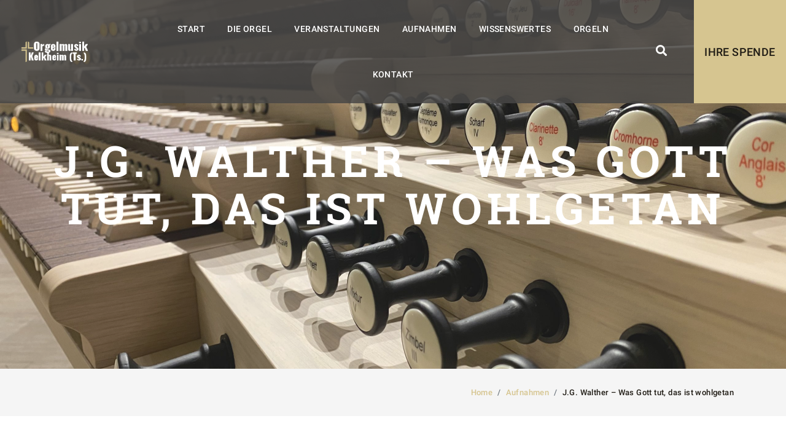

--- FILE ---
content_type: text/html; charset=UTF-8
request_url: https://www.orgelmusik-kelkheim.de/sermons/j-g-walther-was-gott-tut-das-ist-wohlgetan/
body_size: 22245
content:

<!DOCTYPE html>
<html lang="de">

<head>   

    <meta charset="UTF-8">
    <meta name="viewport" content="width=device-width, initial-scale=1">

    <!-- Calling Favicon -->

      
    <!-- Calling Favicon -->

    <meta name='robots' content='index, follow, max-image-preview:large, max-snippet:-1, max-video-preview:-1' />

	<!-- This site is optimized with the Yoast SEO plugin v21.5 - https://yoast.com/wordpress/plugins/seo/ -->
	<title>J.G. Walther - Was Gott tut, das ist wohlgetan - Orgelmusik Kelkheim - 2025</title>
	<link rel="canonical" href="https://www.orgelmusik-kelkheim.de/sermons/j-g-walther-was-gott-tut-das-ist-wohlgetan/" />
	<meta property="og:locale" content="de_DE" />
	<meta property="og:type" content="article" />
	<meta property="og:title" content="J.G. Walther - Was Gott tut, das ist wohlgetan - Orgelmusik Kelkheim - 2025" />
	<meta property="og:description" content="Orgelmusik &#8211; J.G. Walther &#8211; Was Gott tut, das ist wohlgetan (Choralsatz von J.S. Bach aus der Kantate BWV 99) Zu Gedenken an meinen Vater Horst Paxmann, der am 7. Februar 2021 im Alter von 91 Jahren verstorben ist. Er hat mich in meiner Zeit als junger Orgelschüler in Alfeld/Leine immer zu den Kirchen der [&hellip;]" />
	<meta property="og:url" content="https://www.orgelmusik-kelkheim.de/sermons/j-g-walther-was-gott-tut-das-ist-wohlgetan/" />
	<meta property="og:site_name" content="Orgelmusik Kelkheim - 2025" />
	<meta property="article:publisher" content="https://www.facebook.com/OrgelmusikKelkheim/" />
	<meta property="article:modified_time" content="2023-11-16T08:49:45+00:00" />
	<meta property="og:image" content="https://www.orgelmusik-kelkheim.de/wp-content/uploads/2020/01/Johann-Gottfried-Walther.jpg" />
	<meta property="og:image:width" content="477" />
	<meta property="og:image:height" content="640" />
	<meta property="og:image:type" content="image/jpeg" />
	<meta name="twitter:label1" content="Geschätzte Lesezeit" />
	<meta name="twitter:data1" content="1 Minute" />
	<script type="application/ld+json" class="yoast-schema-graph">{"@context":"https://schema.org","@graph":[{"@type":"WebPage","@id":"https://www.orgelmusik-kelkheim.de/sermons/j-g-walther-was-gott-tut-das-ist-wohlgetan/","url":"https://www.orgelmusik-kelkheim.de/sermons/j-g-walther-was-gott-tut-das-ist-wohlgetan/","name":"J.G. Walther - Was Gott tut, das ist wohlgetan - Orgelmusik Kelkheim - 2025","isPartOf":{"@id":"https://www.orgelmusik-kelkheim.de/#website"},"primaryImageOfPage":{"@id":"https://www.orgelmusik-kelkheim.de/sermons/j-g-walther-was-gott-tut-das-ist-wohlgetan/#primaryimage"},"image":{"@id":"https://www.orgelmusik-kelkheim.de/sermons/j-g-walther-was-gott-tut-das-ist-wohlgetan/#primaryimage"},"thumbnailUrl":"https://www.orgelmusik-kelkheim.de/wp-content/uploads/2020/01/Johann-Gottfried-Walther.jpg","datePublished":"2021-06-29T18:17:27+00:00","dateModified":"2023-11-16T08:49:45+00:00","breadcrumb":{"@id":"https://www.orgelmusik-kelkheim.de/sermons/j-g-walther-was-gott-tut-das-ist-wohlgetan/#breadcrumb"},"inLanguage":"de","potentialAction":[{"@type":"ReadAction","target":["https://www.orgelmusik-kelkheim.de/sermons/j-g-walther-was-gott-tut-das-ist-wohlgetan/"]}]},{"@type":"ImageObject","inLanguage":"de","@id":"https://www.orgelmusik-kelkheim.de/sermons/j-g-walther-was-gott-tut-das-ist-wohlgetan/#primaryimage","url":"https://www.orgelmusik-kelkheim.de/wp-content/uploads/2020/01/Johann-Gottfried-Walther.jpg","contentUrl":"https://www.orgelmusik-kelkheim.de/wp-content/uploads/2020/01/Johann-Gottfried-Walther.jpg","width":477,"height":640},{"@type":"BreadcrumbList","@id":"https://www.orgelmusik-kelkheim.de/sermons/j-g-walther-was-gott-tut-das-ist-wohlgetan/#breadcrumb","itemListElement":[{"@type":"ListItem","position":1,"name":"Home","item":"https://www.orgelmusik-kelkheim.de/"},{"@type":"ListItem","position":2,"name":"Aufnahmen","item":"https://www.orgelmusik-kelkheim.de/sermons/"},{"@type":"ListItem","position":3,"name":"J.G. Walther &#8211; Was Gott tut, das ist wohlgetan"}]},{"@type":"WebSite","@id":"https://www.orgelmusik-kelkheim.de/#website","url":"https://www.orgelmusik-kelkheim.de/","name":"Orgelmusik Kelkheim - 2025","description":"Kirchenmusik in Kelkheim (Taunus)","potentialAction":[{"@type":"SearchAction","target":{"@type":"EntryPoint","urlTemplate":"https://www.orgelmusik-kelkheim.de/?s={search_term_string}"},"query-input":"required name=search_term_string"}],"inLanguage":"de"}]}</script>
	<!-- / Yoast SEO plugin. -->


<link rel='dns-prefetch' href='//www.orgelmusik-kelkheim.de' />
<link rel="alternate" type="application/rss+xml" title="Orgelmusik Kelkheim - 2025 &raquo; Feed" href="https://www.orgelmusik-kelkheim.de/feed/" />
<link rel="alternate" type="application/rss+xml" title="Orgelmusik Kelkheim - 2025 &raquo; Kommentar-Feed" href="https://www.orgelmusik-kelkheim.de/comments/feed/" />
<link rel="alternate" title="oEmbed (JSON)" type="application/json+oembed" href="https://www.orgelmusik-kelkheim.de/wp-json/oembed/1.0/embed?url=https%3A%2F%2Fwww.orgelmusik-kelkheim.de%2Fsermons%2Fj-g-walther-was-gott-tut-das-ist-wohlgetan%2F" />
<link rel="alternate" title="oEmbed (XML)" type="text/xml+oembed" href="https://www.orgelmusik-kelkheim.de/wp-json/oembed/1.0/embed?url=https%3A%2F%2Fwww.orgelmusik-kelkheim.de%2Fsermons%2Fj-g-walther-was-gott-tut-das-ist-wohlgetan%2F&#038;format=xml" />
		<!-- This site uses the Google Analytics by MonsterInsights plugin v9.11.1 - Using Analytics tracking - https://www.monsterinsights.com/ -->
							<script src="//www.googletagmanager.com/gtag/js?id=G-H1MK611MDM"  data-cfasync="false" data-wpfc-render="false" type="text/javascript" async></script>
			<script data-cfasync="false" data-wpfc-render="false" type="text/javascript">
				var mi_version = '9.11.1';
				var mi_track_user = true;
				var mi_no_track_reason = '';
								var MonsterInsightsDefaultLocations = {"page_location":"https:\/\/www.orgelmusik-kelkheim.de\/sermons\/j-g-walther-was-gott-tut-das-ist-wohlgetan\/"};
								if ( typeof MonsterInsightsPrivacyGuardFilter === 'function' ) {
					var MonsterInsightsLocations = (typeof MonsterInsightsExcludeQuery === 'object') ? MonsterInsightsPrivacyGuardFilter( MonsterInsightsExcludeQuery ) : MonsterInsightsPrivacyGuardFilter( MonsterInsightsDefaultLocations );
				} else {
					var MonsterInsightsLocations = (typeof MonsterInsightsExcludeQuery === 'object') ? MonsterInsightsExcludeQuery : MonsterInsightsDefaultLocations;
				}

								var disableStrs = [
										'ga-disable-G-H1MK611MDM',
									];

				/* Function to detect opted out users */
				function __gtagTrackerIsOptedOut() {
					for (var index = 0; index < disableStrs.length; index++) {
						if (document.cookie.indexOf(disableStrs[index] + '=true') > -1) {
							return true;
						}
					}

					return false;
				}

				/* Disable tracking if the opt-out cookie exists. */
				if (__gtagTrackerIsOptedOut()) {
					for (var index = 0; index < disableStrs.length; index++) {
						window[disableStrs[index]] = true;
					}
				}

				/* Opt-out function */
				function __gtagTrackerOptout() {
					for (var index = 0; index < disableStrs.length; index++) {
						document.cookie = disableStrs[index] + '=true; expires=Thu, 31 Dec 2099 23:59:59 UTC; path=/';
						window[disableStrs[index]] = true;
					}
				}

				if ('undefined' === typeof gaOptout) {
					function gaOptout() {
						__gtagTrackerOptout();
					}
				}
								window.dataLayer = window.dataLayer || [];

				window.MonsterInsightsDualTracker = {
					helpers: {},
					trackers: {},
				};
				if (mi_track_user) {
					function __gtagDataLayer() {
						dataLayer.push(arguments);
					}

					function __gtagTracker(type, name, parameters) {
						if (!parameters) {
							parameters = {};
						}

						if (parameters.send_to) {
							__gtagDataLayer.apply(null, arguments);
							return;
						}

						if (type === 'event') {
														parameters.send_to = monsterinsights_frontend.v4_id;
							var hookName = name;
							if (typeof parameters['event_category'] !== 'undefined') {
								hookName = parameters['event_category'] + ':' + name;
							}

							if (typeof MonsterInsightsDualTracker.trackers[hookName] !== 'undefined') {
								MonsterInsightsDualTracker.trackers[hookName](parameters);
							} else {
								__gtagDataLayer('event', name, parameters);
							}
							
						} else {
							__gtagDataLayer.apply(null, arguments);
						}
					}

					__gtagTracker('js', new Date());
					__gtagTracker('set', {
						'developer_id.dZGIzZG': true,
											});
					if ( MonsterInsightsLocations.page_location ) {
						__gtagTracker('set', MonsterInsightsLocations);
					}
										__gtagTracker('config', 'G-H1MK611MDM', {"forceSSL":"true","link_attribution":"true"} );
										window.gtag = __gtagTracker;										(function () {
						/* https://developers.google.com/analytics/devguides/collection/analyticsjs/ */
						/* ga and __gaTracker compatibility shim. */
						var noopfn = function () {
							return null;
						};
						var newtracker = function () {
							return new Tracker();
						};
						var Tracker = function () {
							return null;
						};
						var p = Tracker.prototype;
						p.get = noopfn;
						p.set = noopfn;
						p.send = function () {
							var args = Array.prototype.slice.call(arguments);
							args.unshift('send');
							__gaTracker.apply(null, args);
						};
						var __gaTracker = function () {
							var len = arguments.length;
							if (len === 0) {
								return;
							}
							var f = arguments[len - 1];
							if (typeof f !== 'object' || f === null || typeof f.hitCallback !== 'function') {
								if ('send' === arguments[0]) {
									var hitConverted, hitObject = false, action;
									if ('event' === arguments[1]) {
										if ('undefined' !== typeof arguments[3]) {
											hitObject = {
												'eventAction': arguments[3],
												'eventCategory': arguments[2],
												'eventLabel': arguments[4],
												'value': arguments[5] ? arguments[5] : 1,
											}
										}
									}
									if ('pageview' === arguments[1]) {
										if ('undefined' !== typeof arguments[2]) {
											hitObject = {
												'eventAction': 'page_view',
												'page_path': arguments[2],
											}
										}
									}
									if (typeof arguments[2] === 'object') {
										hitObject = arguments[2];
									}
									if (typeof arguments[5] === 'object') {
										Object.assign(hitObject, arguments[5]);
									}
									if ('undefined' !== typeof arguments[1].hitType) {
										hitObject = arguments[1];
										if ('pageview' === hitObject.hitType) {
											hitObject.eventAction = 'page_view';
										}
									}
									if (hitObject) {
										action = 'timing' === arguments[1].hitType ? 'timing_complete' : hitObject.eventAction;
										hitConverted = mapArgs(hitObject);
										__gtagTracker('event', action, hitConverted);
									}
								}
								return;
							}

							function mapArgs(args) {
								var arg, hit = {};
								var gaMap = {
									'eventCategory': 'event_category',
									'eventAction': 'event_action',
									'eventLabel': 'event_label',
									'eventValue': 'event_value',
									'nonInteraction': 'non_interaction',
									'timingCategory': 'event_category',
									'timingVar': 'name',
									'timingValue': 'value',
									'timingLabel': 'event_label',
									'page': 'page_path',
									'location': 'page_location',
									'title': 'page_title',
									'referrer' : 'page_referrer',
								};
								for (arg in args) {
																		if (!(!args.hasOwnProperty(arg) || !gaMap.hasOwnProperty(arg))) {
										hit[gaMap[arg]] = args[arg];
									} else {
										hit[arg] = args[arg];
									}
								}
								return hit;
							}

							try {
								f.hitCallback();
							} catch (ex) {
							}
						};
						__gaTracker.create = newtracker;
						__gaTracker.getByName = newtracker;
						__gaTracker.getAll = function () {
							return [];
						};
						__gaTracker.remove = noopfn;
						__gaTracker.loaded = true;
						window['__gaTracker'] = __gaTracker;
					})();
									} else {
										console.log("");
					(function () {
						function __gtagTracker() {
							return null;
						}

						window['__gtagTracker'] = __gtagTracker;
						window['gtag'] = __gtagTracker;
					})();
									}
			</script>
							<!-- / Google Analytics by MonsterInsights -->
		<style id='wp-img-auto-sizes-contain-inline-css' type='text/css'>
img:is([sizes=auto i],[sizes^="auto," i]){contain-intrinsic-size:3000px 1500px}
/*# sourceURL=wp-img-auto-sizes-contain-inline-css */
</style>
<style id='wp-emoji-styles-inline-css' type='text/css'>

	img.wp-smiley, img.emoji {
		display: inline !important;
		border: none !important;
		box-shadow: none !important;
		height: 1em !important;
		width: 1em !important;
		margin: 0 0.07em !important;
		vertical-align: -0.1em !important;
		background: none !important;
		padding: 0 !important;
	}
/*# sourceURL=wp-emoji-styles-inline-css */
</style>
<style id='wp-block-library-inline-css' type='text/css'>
:root{--wp-block-synced-color:#7a00df;--wp-block-synced-color--rgb:122,0,223;--wp-bound-block-color:var(--wp-block-synced-color);--wp-editor-canvas-background:#ddd;--wp-admin-theme-color:#007cba;--wp-admin-theme-color--rgb:0,124,186;--wp-admin-theme-color-darker-10:#006ba1;--wp-admin-theme-color-darker-10--rgb:0,107,160.5;--wp-admin-theme-color-darker-20:#005a87;--wp-admin-theme-color-darker-20--rgb:0,90,135;--wp-admin-border-width-focus:2px}@media (min-resolution:192dpi){:root{--wp-admin-border-width-focus:1.5px}}.wp-element-button{cursor:pointer}:root .has-very-light-gray-background-color{background-color:#eee}:root .has-very-dark-gray-background-color{background-color:#313131}:root .has-very-light-gray-color{color:#eee}:root .has-very-dark-gray-color{color:#313131}:root .has-vivid-green-cyan-to-vivid-cyan-blue-gradient-background{background:linear-gradient(135deg,#00d084,#0693e3)}:root .has-purple-crush-gradient-background{background:linear-gradient(135deg,#34e2e4,#4721fb 50%,#ab1dfe)}:root .has-hazy-dawn-gradient-background{background:linear-gradient(135deg,#faaca8,#dad0ec)}:root .has-subdued-olive-gradient-background{background:linear-gradient(135deg,#fafae1,#67a671)}:root .has-atomic-cream-gradient-background{background:linear-gradient(135deg,#fdd79a,#004a59)}:root .has-nightshade-gradient-background{background:linear-gradient(135deg,#330968,#31cdcf)}:root .has-midnight-gradient-background{background:linear-gradient(135deg,#020381,#2874fc)}:root{--wp--preset--font-size--normal:16px;--wp--preset--font-size--huge:42px}.has-regular-font-size{font-size:1em}.has-larger-font-size{font-size:2.625em}.has-normal-font-size{font-size:var(--wp--preset--font-size--normal)}.has-huge-font-size{font-size:var(--wp--preset--font-size--huge)}.has-text-align-center{text-align:center}.has-text-align-left{text-align:left}.has-text-align-right{text-align:right}.has-fit-text{white-space:nowrap!important}#end-resizable-editor-section{display:none}.aligncenter{clear:both}.items-justified-left{justify-content:flex-start}.items-justified-center{justify-content:center}.items-justified-right{justify-content:flex-end}.items-justified-space-between{justify-content:space-between}.screen-reader-text{border:0;clip-path:inset(50%);height:1px;margin:-1px;overflow:hidden;padding:0;position:absolute;width:1px;word-wrap:normal!important}.screen-reader-text:focus{background-color:#ddd;clip-path:none;color:#444;display:block;font-size:1em;height:auto;left:5px;line-height:normal;padding:15px 23px 14px;text-decoration:none;top:5px;width:auto;z-index:100000}html :where(.has-border-color){border-style:solid}html :where([style*=border-top-color]){border-top-style:solid}html :where([style*=border-right-color]){border-right-style:solid}html :where([style*=border-bottom-color]){border-bottom-style:solid}html :where([style*=border-left-color]){border-left-style:solid}html :where([style*=border-width]){border-style:solid}html :where([style*=border-top-width]){border-top-style:solid}html :where([style*=border-right-width]){border-right-style:solid}html :where([style*=border-bottom-width]){border-bottom-style:solid}html :where([style*=border-left-width]){border-left-style:solid}html :where(img[class*=wp-image-]){height:auto;max-width:100%}:where(figure){margin:0 0 1em}html :where(.is-position-sticky){--wp-admin--admin-bar--position-offset:var(--wp-admin--admin-bar--height,0px)}@media screen and (max-width:600px){html :where(.is-position-sticky){--wp-admin--admin-bar--position-offset:0px}}

/*# sourceURL=wp-block-library-inline-css */
</style><style id='global-styles-inline-css' type='text/css'>
:root{--wp--preset--aspect-ratio--square: 1;--wp--preset--aspect-ratio--4-3: 4/3;--wp--preset--aspect-ratio--3-4: 3/4;--wp--preset--aspect-ratio--3-2: 3/2;--wp--preset--aspect-ratio--2-3: 2/3;--wp--preset--aspect-ratio--16-9: 16/9;--wp--preset--aspect-ratio--9-16: 9/16;--wp--preset--color--black: #000000;--wp--preset--color--cyan-bluish-gray: #abb8c3;--wp--preset--color--white: #ffffff;--wp--preset--color--pale-pink: #f78da7;--wp--preset--color--vivid-red: #cf2e2e;--wp--preset--color--luminous-vivid-orange: #ff6900;--wp--preset--color--luminous-vivid-amber: #fcb900;--wp--preset--color--light-green-cyan: #7bdcb5;--wp--preset--color--vivid-green-cyan: #00d084;--wp--preset--color--pale-cyan-blue: #8ed1fc;--wp--preset--color--vivid-cyan-blue: #0693e3;--wp--preset--color--vivid-purple: #9b51e0;--wp--preset--gradient--vivid-cyan-blue-to-vivid-purple: linear-gradient(135deg,rgb(6,147,227) 0%,rgb(155,81,224) 100%);--wp--preset--gradient--light-green-cyan-to-vivid-green-cyan: linear-gradient(135deg,rgb(122,220,180) 0%,rgb(0,208,130) 100%);--wp--preset--gradient--luminous-vivid-amber-to-luminous-vivid-orange: linear-gradient(135deg,rgb(252,185,0) 0%,rgb(255,105,0) 100%);--wp--preset--gradient--luminous-vivid-orange-to-vivid-red: linear-gradient(135deg,rgb(255,105,0) 0%,rgb(207,46,46) 100%);--wp--preset--gradient--very-light-gray-to-cyan-bluish-gray: linear-gradient(135deg,rgb(238,238,238) 0%,rgb(169,184,195) 100%);--wp--preset--gradient--cool-to-warm-spectrum: linear-gradient(135deg,rgb(74,234,220) 0%,rgb(151,120,209) 20%,rgb(207,42,186) 40%,rgb(238,44,130) 60%,rgb(251,105,98) 80%,rgb(254,248,76) 100%);--wp--preset--gradient--blush-light-purple: linear-gradient(135deg,rgb(255,206,236) 0%,rgb(152,150,240) 100%);--wp--preset--gradient--blush-bordeaux: linear-gradient(135deg,rgb(254,205,165) 0%,rgb(254,45,45) 50%,rgb(107,0,62) 100%);--wp--preset--gradient--luminous-dusk: linear-gradient(135deg,rgb(255,203,112) 0%,rgb(199,81,192) 50%,rgb(65,88,208) 100%);--wp--preset--gradient--pale-ocean: linear-gradient(135deg,rgb(255,245,203) 0%,rgb(182,227,212) 50%,rgb(51,167,181) 100%);--wp--preset--gradient--electric-grass: linear-gradient(135deg,rgb(202,248,128) 0%,rgb(113,206,126) 100%);--wp--preset--gradient--midnight: linear-gradient(135deg,rgb(2,3,129) 0%,rgb(40,116,252) 100%);--wp--preset--font-size--small: 13px;--wp--preset--font-size--medium: 20px;--wp--preset--font-size--large: 36px;--wp--preset--font-size--x-large: 42px;--wp--preset--spacing--20: 0.44rem;--wp--preset--spacing--30: 0.67rem;--wp--preset--spacing--40: 1rem;--wp--preset--spacing--50: 1.5rem;--wp--preset--spacing--60: 2.25rem;--wp--preset--spacing--70: 3.38rem;--wp--preset--spacing--80: 5.06rem;--wp--preset--shadow--natural: 6px 6px 9px rgba(0, 0, 0, 0.2);--wp--preset--shadow--deep: 12px 12px 50px rgba(0, 0, 0, 0.4);--wp--preset--shadow--sharp: 6px 6px 0px rgba(0, 0, 0, 0.2);--wp--preset--shadow--outlined: 6px 6px 0px -3px rgb(255, 255, 255), 6px 6px rgb(0, 0, 0);--wp--preset--shadow--crisp: 6px 6px 0px rgb(0, 0, 0);}:where(.is-layout-flex){gap: 0.5em;}:where(.is-layout-grid){gap: 0.5em;}body .is-layout-flex{display: flex;}.is-layout-flex{flex-wrap: wrap;align-items: center;}.is-layout-flex > :is(*, div){margin: 0;}body .is-layout-grid{display: grid;}.is-layout-grid > :is(*, div){margin: 0;}:where(.wp-block-columns.is-layout-flex){gap: 2em;}:where(.wp-block-columns.is-layout-grid){gap: 2em;}:where(.wp-block-post-template.is-layout-flex){gap: 1.25em;}:where(.wp-block-post-template.is-layout-grid){gap: 1.25em;}.has-black-color{color: var(--wp--preset--color--black) !important;}.has-cyan-bluish-gray-color{color: var(--wp--preset--color--cyan-bluish-gray) !important;}.has-white-color{color: var(--wp--preset--color--white) !important;}.has-pale-pink-color{color: var(--wp--preset--color--pale-pink) !important;}.has-vivid-red-color{color: var(--wp--preset--color--vivid-red) !important;}.has-luminous-vivid-orange-color{color: var(--wp--preset--color--luminous-vivid-orange) !important;}.has-luminous-vivid-amber-color{color: var(--wp--preset--color--luminous-vivid-amber) !important;}.has-light-green-cyan-color{color: var(--wp--preset--color--light-green-cyan) !important;}.has-vivid-green-cyan-color{color: var(--wp--preset--color--vivid-green-cyan) !important;}.has-pale-cyan-blue-color{color: var(--wp--preset--color--pale-cyan-blue) !important;}.has-vivid-cyan-blue-color{color: var(--wp--preset--color--vivid-cyan-blue) !important;}.has-vivid-purple-color{color: var(--wp--preset--color--vivid-purple) !important;}.has-black-background-color{background-color: var(--wp--preset--color--black) !important;}.has-cyan-bluish-gray-background-color{background-color: var(--wp--preset--color--cyan-bluish-gray) !important;}.has-white-background-color{background-color: var(--wp--preset--color--white) !important;}.has-pale-pink-background-color{background-color: var(--wp--preset--color--pale-pink) !important;}.has-vivid-red-background-color{background-color: var(--wp--preset--color--vivid-red) !important;}.has-luminous-vivid-orange-background-color{background-color: var(--wp--preset--color--luminous-vivid-orange) !important;}.has-luminous-vivid-amber-background-color{background-color: var(--wp--preset--color--luminous-vivid-amber) !important;}.has-light-green-cyan-background-color{background-color: var(--wp--preset--color--light-green-cyan) !important;}.has-vivid-green-cyan-background-color{background-color: var(--wp--preset--color--vivid-green-cyan) !important;}.has-pale-cyan-blue-background-color{background-color: var(--wp--preset--color--pale-cyan-blue) !important;}.has-vivid-cyan-blue-background-color{background-color: var(--wp--preset--color--vivid-cyan-blue) !important;}.has-vivid-purple-background-color{background-color: var(--wp--preset--color--vivid-purple) !important;}.has-black-border-color{border-color: var(--wp--preset--color--black) !important;}.has-cyan-bluish-gray-border-color{border-color: var(--wp--preset--color--cyan-bluish-gray) !important;}.has-white-border-color{border-color: var(--wp--preset--color--white) !important;}.has-pale-pink-border-color{border-color: var(--wp--preset--color--pale-pink) !important;}.has-vivid-red-border-color{border-color: var(--wp--preset--color--vivid-red) !important;}.has-luminous-vivid-orange-border-color{border-color: var(--wp--preset--color--luminous-vivid-orange) !important;}.has-luminous-vivid-amber-border-color{border-color: var(--wp--preset--color--luminous-vivid-amber) !important;}.has-light-green-cyan-border-color{border-color: var(--wp--preset--color--light-green-cyan) !important;}.has-vivid-green-cyan-border-color{border-color: var(--wp--preset--color--vivid-green-cyan) !important;}.has-pale-cyan-blue-border-color{border-color: var(--wp--preset--color--pale-cyan-blue) !important;}.has-vivid-cyan-blue-border-color{border-color: var(--wp--preset--color--vivid-cyan-blue) !important;}.has-vivid-purple-border-color{border-color: var(--wp--preset--color--vivid-purple) !important;}.has-vivid-cyan-blue-to-vivid-purple-gradient-background{background: var(--wp--preset--gradient--vivid-cyan-blue-to-vivid-purple) !important;}.has-light-green-cyan-to-vivid-green-cyan-gradient-background{background: var(--wp--preset--gradient--light-green-cyan-to-vivid-green-cyan) !important;}.has-luminous-vivid-amber-to-luminous-vivid-orange-gradient-background{background: var(--wp--preset--gradient--luminous-vivid-amber-to-luminous-vivid-orange) !important;}.has-luminous-vivid-orange-to-vivid-red-gradient-background{background: var(--wp--preset--gradient--luminous-vivid-orange-to-vivid-red) !important;}.has-very-light-gray-to-cyan-bluish-gray-gradient-background{background: var(--wp--preset--gradient--very-light-gray-to-cyan-bluish-gray) !important;}.has-cool-to-warm-spectrum-gradient-background{background: var(--wp--preset--gradient--cool-to-warm-spectrum) !important;}.has-blush-light-purple-gradient-background{background: var(--wp--preset--gradient--blush-light-purple) !important;}.has-blush-bordeaux-gradient-background{background: var(--wp--preset--gradient--blush-bordeaux) !important;}.has-luminous-dusk-gradient-background{background: var(--wp--preset--gradient--luminous-dusk) !important;}.has-pale-ocean-gradient-background{background: var(--wp--preset--gradient--pale-ocean) !important;}.has-electric-grass-gradient-background{background: var(--wp--preset--gradient--electric-grass) !important;}.has-midnight-gradient-background{background: var(--wp--preset--gradient--midnight) !important;}.has-small-font-size{font-size: var(--wp--preset--font-size--small) !important;}.has-medium-font-size{font-size: var(--wp--preset--font-size--medium) !important;}.has-large-font-size{font-size: var(--wp--preset--font-size--large) !important;}.has-x-large-font-size{font-size: var(--wp--preset--font-size--x-large) !important;}
/*# sourceURL=global-styles-inline-css */
</style>

<style id='classic-theme-styles-inline-css' type='text/css'>
/*! This file is auto-generated */
.wp-block-button__link{color:#fff;background-color:#32373c;border-radius:9999px;box-shadow:none;text-decoration:none;padding:calc(.667em + 2px) calc(1.333em + 2px);font-size:1.125em}.wp-block-file__button{background:#32373c;color:#fff;text-decoration:none}
/*# sourceURL=/wp-includes/css/classic-themes.min.css */
</style>
<link rel='stylesheet' id='contact-form-7-css' href='https://www.orgelmusik-kelkheim.de/wp-content/plugins/contact-form-7/includes/css/styles.css?ver=6.1.4' type='text/css' media='all' />
<link rel='stylesheet' id='rs-plugin-settings-css' href='https://www.orgelmusik-kelkheim.de/wp-content/plugins/revslider/public/assets/css/rs6.css?ver=6.1.6' type='text/css' media='all' />
<style id='rs-plugin-settings-inline-css' type='text/css'>
#rs-demo-id {}
/*# sourceURL=rs-plugin-settings-inline-css */
</style>
<link rel='stylesheet' id='wc-captcha-frontend-css' href='https://www.orgelmusik-kelkheim.de/wp-content/plugins/wc-captcha/css/frontend.css?ver=6.9' type='text/css' media='all' />
<link rel='stylesheet' id='give-styles-css' href='https://www.orgelmusik-kelkheim.de/wp-content/plugins/give/assets/dist/css/give.css?ver=2.22.2' type='text/css' media='all' />
<link rel='stylesheet' id='give-donation-summary-style-frontend-css' href='https://www.orgelmusik-kelkheim.de/wp-content/plugins/give/assets/dist/css/give-donation-summary.css?ver=2.22.2' type='text/css' media='all' />
<link rel='stylesheet' id='bootstrap-css' href='https://www.orgelmusik-kelkheim.de/wp-content/themes/parish/assets/css/bootstrap.min.css?ver=4.0.0' type='text/css' media='all' />
<link rel='stylesheet' id='animate-css' href='https://www.orgelmusik-kelkheim.de/wp-content/themes/parish/assets/css/animate.css?ver=3.7.0' type='text/css' media='all' />
<link rel='stylesheet' id='fontawesome-css' href='https://www.orgelmusik-kelkheim.de/wp-content/themes/parish/assets/css/fontawesome.min.css?ver=5.8.1' type='text/css' media='all' />
<link rel='stylesheet' id='parish-font-css' href='https://www.orgelmusik-kelkheim.de/wp-content/themes/parish/assets/fonts/font.css?ver=1.0.0' type='text/css' media='all' />
<link rel='stylesheet' id='owl-carousel-stylesheet-css' href='https://www.orgelmusik-kelkheim.de/wp-content/themes/parish/assets/css/owl.carousel.min.css?ver=2.3.4' type='text/css' media='all' />
<link rel='stylesheet' id='nice-select-stylesheet-css' href='https://www.orgelmusik-kelkheim.de/wp-content/themes/parish/assets/css/nice-select.css?ver=1.0.0' type='text/css' media='all' />
<link rel='stylesheet' id='magnific-popup-stylesheet-css' href='https://www.orgelmusik-kelkheim.de/wp-content/themes/parish/assets/css/magnific-popup.css?ver=1.0.0' type='text/css' media='all' />
<link rel='stylesheet' id='meanmenu-stylesheet-css' href='https://www.orgelmusik-kelkheim.de/wp-content/themes/parish/assets/css/meanmenu.css?ver=2.0.7' type='text/css' media='all' />
<link rel='stylesheet' id='parish-style-css' href='https://www.orgelmusik-kelkheim.de/wp-content/themes/parish/style.css?ver=1.0.0' type='text/css' media='all' />
<link rel='stylesheet' id='parish-custom-stylesheet-css' href='https://www.orgelmusik-kelkheim.de/wp-content/themes/parish/assets/css/style.css?ver=1.0.0' type='text/css' media='all' />
<link rel='stylesheet' id='parish-color-stylesheet-css' href='https://www.orgelmusik-kelkheim.de/wp-content/themes/parish/assets/css/color.css?ver=1.0.0' type='text/css' media='all' />
<link rel='stylesheet' id='parish-responsive-css' href='https://www.orgelmusik-kelkheim.de/wp-content/themes/parish/assets/css/responsive.css?ver=1.0.0' type='text/css' media='all' />
<link rel='stylesheet' id='parish-main-stylesheet-css' href='https://www.orgelmusik-kelkheim.de/wp-content/themes/parish/css/parish-main.css?ver=1.0.0' type='text/css' media='all' />
<script type="text/javascript" src="https://www.orgelmusik-kelkheim.de/wp-includes/js/jquery/jquery.min.js?ver=3.7.1" id="jquery-core-js"></script>
<script type="text/javascript" src="https://www.orgelmusik-kelkheim.de/wp-includes/js/jquery/jquery-migrate.min.js?ver=3.4.1" id="jquery-migrate-js"></script>
<script type="text/javascript" id="ajax-login-script-js-extra">
/* <![CDATA[ */
var ajax_login_object = {"ajaxurl":"https://www.orgelmusik-kelkheim.de/wp-admin/admin-ajax.php","redirecturl":"https://www.orgelmusik-kelkheim.de/blog","loadingmessage":"Sending user info, please wait..."};
//# sourceURL=ajax-login-script-js-extra
/* ]]> */
</script>
<script type="text/javascript" src="https://www.orgelmusik-kelkheim.de/wp-content/themes/parish/assets/js/ajax-login-register.js?ver=6.9" id="ajax-login-script-js"></script>
<script type="text/javascript" src="https://www.orgelmusik-kelkheim.de/wp-content/plugins/google-analytics-for-wordpress/assets/js/frontend-gtag.min.js?ver=9.11.1" id="monsterinsights-frontend-script-js" async="async" data-wp-strategy="async"></script>
<script data-cfasync="false" data-wpfc-render="false" type="text/javascript" id='monsterinsights-frontend-script-js-extra'>/* <![CDATA[ */
var monsterinsights_frontend = {"js_events_tracking":"true","download_extensions":"doc,pdf,ppt,zip,xls,docx,pptx,xlsx","inbound_paths":"[{\"path\":\"\\\/go\\\/\",\"label\":\"affiliate\"},{\"path\":\"\\\/recommend\\\/\",\"label\":\"affiliate\"}]","home_url":"https:\/\/www.orgelmusik-kelkheim.de","hash_tracking":"false","v4_id":"G-H1MK611MDM"};/* ]]> */
</script>
<script type="text/javascript" src="https://www.orgelmusik-kelkheim.de/wp-includes/js/dist/hooks.min.js?ver=dd5603f07f9220ed27f1" id="wp-hooks-js"></script>
<script type="text/javascript" src="https://www.orgelmusik-kelkheim.de/wp-includes/js/dist/i18n.min.js?ver=c26c3dc7bed366793375" id="wp-i18n-js"></script>
<script type="text/javascript" id="wp-i18n-js-after">
/* <![CDATA[ */
wp.i18n.setLocaleData( { 'text direction\u0004ltr': [ 'ltr' ] } );
//# sourceURL=wp-i18n-js-after
/* ]]> */
</script>
<script type="text/javascript" src="https://www.orgelmusik-kelkheim.de/wp-content/plugins/revslider/public/assets/js/revolution.tools.min.js?ver=6.0" id="tp-tools-js"></script>
<script type="text/javascript" src="https://www.orgelmusik-kelkheim.de/wp-content/plugins/revslider/public/assets/js/rs6.min.js?ver=6.1.6" id="revmin-js"></script>
<script type="text/javascript" id="give-js-extra">
/* <![CDATA[ */
var give_global_vars = {"ajaxurl":"https://www.orgelmusik-kelkheim.de/wp-admin/admin-ajax.php","checkout_nonce":"93daa347da","currency":"EUR","currency_sign":"\u20ac","currency_pos":"after","thousands_separator":".","decimal_separator":",","no_gateway":"Bitte w\u00e4hle eine Zahlungsmethode.","bad_minimum":"Der Mindestspendenbetrag f\u00fcr dieses Formular ist","bad_maximum":"Der maximale individuelle Spendenbetrag f\u00fcr dieses Formular ist","general_loading":"Wird geladen...","purchase_loading":"Bitte warten...","textForOverlayScreen":"\u003Ch3\u003EProcessing...\u003C/h3\u003E\u003Cp\u003EThis will only take a second!\u003C/p\u003E","number_decimals":"2","is_test_mode":"","give_version":"2.22.2","magnific_options":{"main_class":"give-modal","close_on_bg_click":false},"form_translation":{"payment-mode":"Bitte Zahlungsart ausw\u00e4hlen.","give_first":"Bitte gib deinen Vornamen ein.","give_last":"Please enter your last name.","give_email":"Bitte gib eine g\u00fcltige Email-Adresse ein.","give_user_login":"Ung\u00fcltige E-Mail-Adresse oder Benutzername","give_user_pass":"Gib ein Passwort ein","give_user_pass_confirm":"Gib die Passwort-Best\u00e4tigung ein.","give_agree_to_terms":"Du musst den Gesch\u00e4ftsbedingungen zustimmen."},"confirm_email_sent_message":"Bitte rufe deine E-Mails ab und klicke auf den Link, um auf deine vollst\u00e4ndige Spendenhistorie zuzugreifen.","ajax_vars":{"ajaxurl":"https://www.orgelmusik-kelkheim.de/wp-admin/admin-ajax.php","ajaxNonce":"23001beae7","loading":"Wird geladen","select_option":"Bitte Option ausw\u00e4hlen","default_gateway":"paypal-commerce","permalinks":"1","number_decimals":2},"cookie_hash":"6bd8c4f4ab5e1c6575aa914e5f1d954a","session_nonce_cookie_name":"wp-give_session_reset_nonce_6bd8c4f4ab5e1c6575aa914e5f1d954a","session_cookie_name":"wp-give_session_6bd8c4f4ab5e1c6575aa914e5f1d954a","delete_session_nonce_cookie":"0"};
var giveApiSettings = {"root":"https://www.orgelmusik-kelkheim.de/wp-json/give-api/v2/","rest_base":"give-api/v2"};
//# sourceURL=give-js-extra
/* ]]> */
</script>
<script type="text/javascript" id="give-js-translations">
/* <![CDATA[ */
( function( domain, translations ) {
	var localeData = translations.locale_data[ domain ] || translations.locale_data.messages;
	localeData[""].domain = domain;
	wp.i18n.setLocaleData( localeData, domain );
} )( "give", {"translation-revision-date":"2022-09-25 12:23:48+0000","generator":"GlotPress\/4.0.0-alpha.3","domain":"messages","locale_data":{"messages":{"":{"domain":"messages","plural-forms":"nplurals=2; plural=n != 1;","lang":"de"},"Dismiss this notice.":["Diesen Hinweis verwerfen."]}},"comment":{"reference":"assets\/dist\/js\/give.js"}} );
//# sourceURL=give-js-translations
/* ]]> */
</script>
<script type="text/javascript" src="https://www.orgelmusik-kelkheim.de/wp-content/plugins/give/assets/dist/js/give.js?ver=ed08df03f0900ead" id="give-js"></script>
<script type="text/javascript" id="vb_reg_script-js-extra">
/* <![CDATA[ */
var vb_reg_vars = {"vb_ajax_url":"https://www.orgelmusik-kelkheim.de/wp-admin/admin-ajax.php","redirecturl":"https://www.orgelmusik-kelkheim.de/"};
//# sourceURL=vb_reg_script-js-extra
/* ]]> */
</script>
<script type="text/javascript" src="https://www.orgelmusik-kelkheim.de/wp-content/themes/parish/assets/js/ajax-login-register.js" id="vb_reg_script-js"></script>
<script></script><link rel="https://api.w.org/" href="https://www.orgelmusik-kelkheim.de/wp-json/" /><link rel="alternate" title="JSON" type="application/json" href="https://www.orgelmusik-kelkheim.de/wp-json/wp/v2/sermons/1779" /><link rel="EditURI" type="application/rsd+xml" title="RSD" href="https://www.orgelmusik-kelkheim.de/xmlrpc.php?rsd" />
<meta name="generator" content="WordPress 6.9" />
<link rel='shortlink' href='https://www.orgelmusik-kelkheim.de/?p=1779' />
<meta name="generator" content="Redux 4.5.10" /><meta name="generator" content="Give v2.22.2" />
<meta name="generator" content="Powered by WPBakery Page Builder - drag and drop page builder for WordPress."/>
<meta name="generator" content="Powered by Slider Revolution 6.1.6 - responsive, Mobile-Friendly Slider Plugin for WordPress with comfortable drag and drop interface." />
<link rel="icon" href="https://www.orgelmusik-kelkheim.de/wp-content/uploads/2021/06/cropped-logo-St.-Dionyius-ohne-Text-32x32.png" sizes="32x32" />
<link rel="icon" href="https://www.orgelmusik-kelkheim.de/wp-content/uploads/2021/06/cropped-logo-St.-Dionyius-ohne-Text-192x192.png" sizes="192x192" />
<link rel="apple-touch-icon" href="https://www.orgelmusik-kelkheim.de/wp-content/uploads/2021/06/cropped-logo-St.-Dionyius-ohne-Text-180x180.png" />
<meta name="msapplication-TileImage" content="https://www.orgelmusik-kelkheim.de/wp-content/uploads/2021/06/cropped-logo-St.-Dionyius-ohne-Text-270x270.png" />
<script type="text/javascript">function setREVStartSize(e){			
			try {								
				var pw = document.getElementById(e.c).parentNode.offsetWidth,
					newh;
				pw = pw===0 || isNaN(pw) ? window.innerWidth : pw;
				e.tabw = e.tabw===undefined ? 0 : parseInt(e.tabw);
				e.thumbw = e.thumbw===undefined ? 0 : parseInt(e.thumbw);
				e.tabh = e.tabh===undefined ? 0 : parseInt(e.tabh);
				e.thumbh = e.thumbh===undefined ? 0 : parseInt(e.thumbh);
				e.tabhide = e.tabhide===undefined ? 0 : parseInt(e.tabhide);
				e.thumbhide = e.thumbhide===undefined ? 0 : parseInt(e.thumbhide);
				e.mh = e.mh===undefined || e.mh=="" || e.mh==="auto" ? 0 : parseInt(e.mh,0);		
				if(e.layout==="fullscreen" || e.l==="fullscreen") 						
					newh = Math.max(e.mh,window.innerHeight);				
				else{					
					e.gw = Array.isArray(e.gw) ? e.gw : [e.gw];
					for (var i in e.rl) if (e.gw[i]===undefined || e.gw[i]===0) e.gw[i] = e.gw[i-1];					
					e.gh = e.el===undefined || e.el==="" || (Array.isArray(e.el) && e.el.length==0)? e.gh : e.el;
					e.gh = Array.isArray(e.gh) ? e.gh : [e.gh];
					for (var i in e.rl) if (e.gh[i]===undefined || e.gh[i]===0) e.gh[i] = e.gh[i-1];
										
					var nl = new Array(e.rl.length),
						ix = 0,						
						sl;					
					e.tabw = e.tabhide>=pw ? 0 : e.tabw;
					e.thumbw = e.thumbhide>=pw ? 0 : e.thumbw;
					e.tabh = e.tabhide>=pw ? 0 : e.tabh;
					e.thumbh = e.thumbhide>=pw ? 0 : e.thumbh;					
					for (var i in e.rl) nl[i] = e.rl[i]<window.innerWidth ? 0 : e.rl[i];
					sl = nl[0];									
					for (var i in nl) if (sl>nl[i] && nl[i]>0) { sl = nl[i]; ix=i;}															
					var m = pw>(e.gw[ix]+e.tabw+e.thumbw) ? 1 : (pw-(e.tabw+e.thumbw)) / (e.gw[ix]);					

					newh =  (e.type==="carousel" && e.justify==="true" ? e.gh[ix] : (e.gh[ix] * m)) + (e.tabh + e.thumbh);
				}			
				
				if(window.rs_init_css===undefined) window.rs_init_css = document.head.appendChild(document.createElement("style"));					
				document.getElementById(e.c).height = newh;
				window.rs_init_css.innerHTML += "#"+e.c+"_wrapper { height: "+newh+"px }";				
			} catch(e){
				console.log("Failure at Presize of Slider:" + e)
			}					   
		  };</script>


    <style>


        #header{}	
.testimonial-slide .owl-nav .owl-next {
    display: none;
}
.testimonial-slide .owl-nav .owl-prev {
    display: none;
}

    </style>


    <style id="parish_option-dynamic-css" title="dynamic-css" class="redux-options-output">.inner-banner{background-repeat:no-repeat;background-position:center center;background-image:url('https://www.orgelmusik-kelkheim.de/wp-content/uploads/2025/01/IMG_7712-scaled.jpeg');background-size:cover;}</style><noscript><style> .wpb_animate_when_almost_visible { opacity: 1; }</style></noscript><style id="wpforms-css-vars-root">
				:root {
					--wpforms-field-border-radius: 3px;
--wpforms-field-background-color: #ffffff;
--wpforms-field-border-color: rgba( 0, 0, 0, 0.25 );
--wpforms-field-text-color: rgba( 0, 0, 0, 0.7 );
--wpforms-label-color: rgba( 0, 0, 0, 0.85 );
--wpforms-label-sublabel-color: rgba( 0, 0, 0, 0.55 );
--wpforms-label-error-color: #d63637;
--wpforms-button-border-radius: 3px;
--wpforms-button-background-color: #066aab;
--wpforms-button-text-color: #ffffff;
--wpforms-field-size-input-height: 43px;
--wpforms-field-size-input-spacing: 15px;
--wpforms-field-size-font-size: 16px;
--wpforms-field-size-line-height: 19px;
--wpforms-field-size-padding-h: 14px;
--wpforms-field-size-checkbox-size: 16px;
--wpforms-field-size-sublabel-spacing: 5px;
--wpforms-field-size-icon-size: 1;
--wpforms-label-size-font-size: 16px;
--wpforms-label-size-line-height: 19px;
--wpforms-label-size-sublabel-font-size: 14px;
--wpforms-label-size-sublabel-line-height: 17px;
--wpforms-button-size-font-size: 17px;
--wpforms-button-size-height: 41px;
--wpforms-button-size-padding-h: 15px;
--wpforms-button-size-margin-top: 10px;

				}
			</style>
<link rel='stylesheet' id='redux-custom-fonts-css' href='//www.orgelmusik-kelkheim.de/wp-content/uploads/redux/custom-fonts/fonts.css?ver=1674162502' type='text/css' media='all' />
</head>

<body class="wp-singular sermons-template-default single single-sermons postid-1779 wp-embed-responsive wp-theme-parish wpb-js-composer js-comp-ver-7.2 vc_responsive">

    <!-- Header start -->

    

    

<header class="type4 transition-5 relative">

    <div class="container-fluid">

        <div class="row align-items-center">

            <div class="col-xl-2 col-lg-2 col-md-2 col-5">

                <div class="logo2">

                    <a href="https://www.orgelmusik-kelkheim.de">

                        
                            <img src="https://www.orgelmusik-kelkheim.de/wp-content/uploads/2021/06/Website-Logo.png" alt="Orgelmusik Kelkheim &#8211; 2025"/>

                            
                    </a>

                </div>

            </div>

            <div class="col-xl-8 col-lg-7 col-md-7 col-3 text-right "> <span class="toggle-category">

                    <i class="fas fa-chevron-down"></i>

                </span>

                <nav class="main-menu-3">


                    <ul id="menu-header-menu" class="menu-center-type"><li id="menu-item-870" class="menu-item menu-item-type-post_type menu-item-object-page menu-item-home menu-item-870"><a href="https://www.orgelmusik-kelkheim.de/">Start</a></li>
<li id="menu-item-1505" class="menu-item menu-item-type-post_type menu-item-object-page menu-item-1505"><a href="https://www.orgelmusik-kelkheim.de/neue-orgel/">DIE ORGEL</a></li>
<li id="menu-item-1497" class="menu-item menu-item-type-custom menu-item-object-custom menu-item-1497"><a href="http://www.orgelmusik-kelkheim.de/events/">Veranstaltungen</a></li>
<li id="menu-item-1496" class="menu-item menu-item-type-custom menu-item-object-custom menu-item-1496"><a href="http://www.orgelmusik-kelkheim.de/sermons/">Aufnahmen</a></li>
<li id="menu-item-1498" class="menu-item menu-item-type-post_type menu-item-object-page current_page_parent menu-item-1498"><a href="https://www.orgelmusik-kelkheim.de/blog/">Wissenswertes</a></li>
<li id="menu-item-1495" class="menu-item menu-item-type-custom menu-item-object-custom menu-item-1495"><a href="http://www.orgelmusik-kelkheim.de/ministries/">Orgeln</a></li>
<li id="menu-item-1508" class="menu-item menu-item-type-post_type menu-item-object-page menu-item-1508"><a href="https://www.orgelmusik-kelkheim.de/kontakt/">Kontakt</a></li>
</ul>

                </nav>

            </div>

            <div class="col-xl-2 col-lg-3 col-md-3 col-4 text-right">

                <div class="icon-links">

                    
                        <a href="" class="search-icon " data-toggle="modal" data-target="#searchModal">

                            <i class="fas fa-search fs-18 white"></i>

                        </a>

                        
                    <div class="bg-menu-overlay transition-5 opacity-8"></div>

                    <div class="fx-menu-wrapper bg-yellow-op-9 transition-5 d-flex justify-content-between flex-column">

                        <div class="fx-menu-header d-flex justify-content-between">

                            
                                <p class="rbt-slab fs-13 f-700">Orgelmusik Kelkheim</p>

                                
                            <div class="close-menu">

                                <a href="" class=""> <span></span>

                                    <span></span>

                                </a>

                            </div>

                        </div>

                        <!----- Mobile Menu --->
                        <div id="cssmenu" class="menu-header-menu-container"><ul id="menu-header-menu-1" class=""><li class="menu-item menu-item-type-post_type menu-item-object-page menu-item-home"><a href="https://www.orgelmusik-kelkheim.de/"><span>Start</span></a></li>
<li class="menu-item menu-item-type-post_type menu-item-object-page"><a href="https://www.orgelmusik-kelkheim.de/neue-orgel/"><span>DIE ORGEL</span></a></li>
<li class="menu-item menu-item-type-custom menu-item-object-custom"><a href="http://www.orgelmusik-kelkheim.de/events/"><span>Veranstaltungen</span></a></li>
<li class="menu-item menu-item-type-custom menu-item-object-custom"><a href="http://www.orgelmusik-kelkheim.de/sermons/"><span>Aufnahmen</span></a></li>
<li class="menu-item menu-item-type-post_type menu-item-object-page current_page_parent"><a href="https://www.orgelmusik-kelkheim.de/blog/"><span>Wissenswertes</span></a></li>
<li class="menu-item menu-item-type-custom menu-item-object-custom"><a href="http://www.orgelmusik-kelkheim.de/ministries/"><span>Orgeln</span></a></li>
<li class="menu-item menu-item-type-post_type menu-item-object-page"><a href="https://www.orgelmusik-kelkheim.de/kontakt/"><span>Kontakt</span></a></li>
</ul></div>
                        
                            <div class="fx-menu-footer">

                                <ul class="social-icons menu-social black">

                                    
                                        <li><a href="https://www.facebook.com/OrgelmusikKelkheim"><i
                                                        class="fab fa-facebook-f"></i></a></li>

                                        
                                    
                                        <li><a href="#"><i
                                                        class="fab fa-twitter"></i></a></li>

                                        
                                    
                                        <li><a href="#"><i
                                                        class="fab fa-linkedin-in"></i></a></li>

                                        
                                    
                                        <li><a href="#"><i
                                                        class="fab fa-google-plus-g"></i></a></li>

                                        
                                </ul>

                            </div>

                            
                    </div>

                </div>

            </div>

        </div>

    </div>

    
        <a href="http://www.orgelmusik-kelkheim.de/donations"
           class="menu-contact-block right-menu ml-35 ml-xs-25">

            <div class="transform-center custom-menu-link w-100">

                <p>IHRE SPENDE</p>

            </div>

        </a>

        
    <a href="#" class="menu-bars menu-contact-hidden right-menu ml-35 ml-xs-25">

        <div class="bars transform-center"><span></span>

            <span></span>

            <span></span>

        </div>

    </a>

</header>
    <!-- The search Modal start -->

    <div class="search-popup modal" id="searchModal" tabindex="-1" role="dialog" aria-labelledby="searchModal" aria-hidden="true">

        <div class="modal-dialog modal-dialog-centered" role="document">

            <div class="modal-content">

                <div class="modal-body">

                     <form action="https://www.orgelmusik-kelkheim.de" class="relative mt-10 mb-10">

                        <input type="search" id="search2"  value="" class="input-white search-white shadow-5 form-control" placeholder="Ihre Suche..." name="s" required>

                      <button type="submit" class="searchButton">

                        <i class="fas fa-search transform-v-center transition-4 green"></i>

                     </button>

                    </form>

           

                </div>

            </div>

        </div> <i class="fas fa-times close-search-modal" data-dismiss="modal" aria-label="Close"></i>

    </div>

    <!-- The search Modal end -->

    <!-- Header end -->

  
  


    <!-- Inner start -->


    <section class="inner-banner bg-cover"
             style="" id="inner-banner">

        <h3 class="transform-center">J.G. Walther &#8211; Was Gott tut, das ist wohlgetan</h3>


    </section>

    
        <section class="bnr-pagination pt-35 pt-sm-20 pb-45 pb-sm-20 bg-light-white">

            <div class="container">

                <div class="row align-items-center">

                    <div class="col-12">

                        <ul class="pagination-inner"><li class="breadcrumb-item"><a href="https://www.orgelmusik-kelkheim.de">Home</a></li><li class="breadcrumb-item"><a href="https://www.orgelmusik-kelkheim.de/sermons/">Aufnahmen</a></li><li class="breadcrumb-item active" aria-current="page">J.G. Walther &#8211; Was Gott tut, das ist wohlgetan</li></ul><!-- .breadcrumbs -->
                    </div>

                </div>

            </div>

        </section>

        
    <section class="blogs-header pt-80">

        <div class="container">

            <div class="row">

                


                        <article id="post-1779" class="post-single post-1779 sermons type-sermons status-publish has-post-thumbnail hentry sermons_categories-barock">



                            <!-- Blog head start -->

                            
                                <div class="col-lg-12 text-center sermon-single-style-2">



                                    <div class="blog-by-info style-2 pt-20 pb-20 mt-55 mb-55">

                                        <div class="row align-items-center">

                                            <div class="col-xl-8 col-md-8">

                                                <div class="d-flex align-items-center align-text mr-15">

                                                    <ul class="list-inline fs-13 text-left text-sm-Left">

                                                        <li class="list-inline-item"><i

                                                                    class="far fa-user mr-10 fs-13 yellow"></i> admin
                                                        </li>

                                                        <li class="list-inline-item"><i

                                                                    class="far fa-calendar mr-10 fs-13 yellow"></i> Juni 29, 2021
                                                        </li>

                                                        <li class="list-inline-item"><i

                                                                    class="far fa-comments mr-10 fs-13 yellow"></i> 0 Kommentare
                                                        </li>

                                                    </ul>

                                                </div>

                                            </div>

                                            <div class="col-xl-4 col-md-4">

                                                
                                            </div>

                                        </div>

                                    </div>



                                </div>

                            
                            <!-- Blog head end -->



                            <!-- Blog details start -->



                            <section class="blog-details pb-80">



                                <div class="container">



                                    <div class="row ">



                                        


                                        <div class="col-lg-8">



                                            <!-- left blog start -->



                                            <div class="blog-detail-left">




                                                <p><iframe title="Orgelmusik - J.G. Walther - Was Gott tut, das ist wohlgetan - Choralvariationen" width="500" height="281" src="https://www.youtube.com/embed/BxK7vhsSDQw?feature=oembed" frameborder="0" allow="accelerometer; autoplay; clipboard-write; encrypted-media; gyroscope; picture-in-picture; web-share" referrerpolicy="strict-origin-when-cross-origin" allowfullscreen></iframe></p>
<p>Orgelmusik &#8211; J.G. Walther &#8211; Was Gott tut, das ist wohlgetan (Choralsatz von J.S. Bach aus der Kantate BWV 99)</p>
<p>Zu Gedenken an meinen Vater Horst Paxmann, der am 7. Februar 2021 im Alter von 91 Jahren verstorben ist. Er hat mich in meiner Zeit als junger Orgelschüler in Alfeld/Leine immer zu den Kirchen der umliegenden Orte gefahren und mich bei jedem Wind und Wetter beim Orgelüben und Gottesdienstspielen begleitet. Ohne ihn und seine (und meiner Mutters) dauerhaften Unterstützung wäre die Musik nicht möglich geworden!</p>
<p>Choralbearbeitungen von Johann Gottfried Walther zu Was Gott tut das ist wohlgetan. Eingespielt auf der Orgel in St. Dionysius in Kelkheim-Münster am 30. Mai 2021 von Stephan Paxmann.</p>
<p>Die Aufnahmen sind zur musikalischen Unterstützung der ansonsten &#8220;gesangsfreien&#8221; Zeit gedacht. Die Choräle mit entsprechenden Variationen wurden ursprünglich in den Gottesdiensten in Kelkheim jeweils nach den Predigten als &#8220;Lied&#8221; zur Gabenbereitung gespielt.</p>
<p>Videoaufnahme via iPad und iPhone. Tonaufnahme mit Zoom H2n Mikrophon, zentral in der Kirche platziert. Videobearbeitung via FinalCut Pro. Das Instrument ist eine Digitale Pfeifenorgel Monarke Sonate, II/P 38 klingende Register. Katholische Kirche St- Dionysius, Kelkheim Münster (bei Frankfurt).</p>

                                                


                                                <div class="tag-social pt-20 pt-sm-15 pb-20 mt-30">



                                                    <div class="row align-items-center">



                                                        <div class="col-xl-7">

                                                            
                                                                <div class="tag-list d-flex align-items-center">



                                                                    


                                                                </div>

                                                            
                                                        </div>



                                                        <div class="col-xl-5">

                                                            
                                                                <div class="social-shate mt-lg-15 d-flex align-items-center justify-content-start justify-content-xl-end">



                                                                               <span class="f-700 mr-15">Teilen:</span>
			<ul class="social-icons footer-social social-md">
                <li> <a href="https://www.facebook.com/sharer/sharer.php?u=https://www.orgelmusik-kelkheim.de/sermons/j-g-walther-was-gott-tut-das-ist-wohlgetan/"><i class="fab fa-facebook-f"></i></a>
                </li>
                <li> <a href="https://twitter.com/intent/tweet?text=J.G.%20Walther%20&#8211;%20Was%20Gott%20tut,%20das%20ist%20wohlgetan&#038;url=https://www.orgelmusik-kelkheim.de/sermons/j-g-walther-was-gott-tut-das-ist-wohlgetan/&#038;via=Crunchify"><i class="fab fa-twitter"></i></a>
                </li>
                <li> <a href="http://www.linkedin.com/shareArticle?mini=true&#038;titleJ.G.%20Walther%20&#8211;%20Was%20Gott%20tut,%20das%20ist%20wohlgetan=&#038;url=https://www.orgelmusik-kelkheim.de/sermons/j-g-walther-was-gott-tut-das-ist-wohlgetan/"><i class="fab fa-linkedin-in"></i></a>
                </li>
                <li> <a href="https://plus.google.com/share?url=https://www.orgelmusik-kelkheim.de/sermons/j-g-walther-was-gott-tut-das-ist-wohlgetan/"><i class="fab fa-google-plus-g"></i></a>
                </li>
            </ul>
        


                                                                </div>

                                                                


                                                        </div>



                                                    </div>



                                                </div>



                                                


                                                <!---- Related Products ----->

                                                
                                                <!--- End related products --->

                                                <div class="nav-blog-detail">



                                                    
	<nav class="navigation post-navigation" aria-label="Beiträge">
		<h2 class="screen-reader-text">Beitragsnavigation</h2>
		<div class="nav-links"><div class="nav-previous"><a href="https://www.orgelmusik-kelkheim.de/sermons/c-s-lang-tuba-tune/" rel="prev">NEXT<i class="fas fa-long-arrow-alt-right ml-20"></i></a></div><div class="nav-next"><a href="https://www.orgelmusik-kelkheim.de/sermons/j-g-walther-lobe-den-herren/" rel="next"><i class="fas fa-long-arrow-alt-left mr-20"></i>PREV</a></div></div>
	</nav>
                                                </div>



                                            </div>



                                        </div>



                                            <div class="col-lg-4">
        <div class="sidebar-outer h-100 bg-light-white">
            <div id="search-3" class="widget widget_search">            <form action="https://www.orgelmusik-kelkheim.de/?s" class="relative mt-10 mb-10" method="get">
                <input type="search" class="form-control input-white search-white shadow-5" id="search" value="" name="s" placeholder="Ihre Suche..."> <i class="fas fa-search transform-v-center transition-4 green"></i>
            </form>
</div><div id="parish_recent_sermons-2" class="widget widget_parish_recent_sermons"><h4 class="widget-title">Letzte Aufnahme</h4>        <div class="popular-posts mb-10">

                            <a href="https://www.orgelmusik-kelkheim.de/?post_type=sermons&#038;p=2236" class="popular-post d-flex align-items-center">
                                            <div class="popular-post-img mr-20">
                            <img src="https://www.orgelmusik-kelkheim.de/wp-content/uploads/2022/02/C9C7819F-3B84-424D-8261-8F78F837FAA1.jpeg" alt="Antony Baldwin - Gigue de Trompette">
                            <div class="full-cover bg-yellow-op-8 transition-4"> <i class="fas fa-external-link-alt transform-center"></i></div>
                        </div>
                                        <div class="popular-post-text">
                        <p class="mb-5 fs-15 rbt-slab lh-15">Antony Baldwin - Gigue de Trompette</p>
                        <span class="fs-12 f-700 yellow">February 11, 2022</span>
                    </div>

                </a>

                            <a href="https://www.orgelmusik-kelkheim.de/?post_type=sermons&#038;p=2235" class="popular-post d-flex align-items-center">
                                            <div class="popular-post-img mr-20">
                            <img src="https://www.orgelmusik-kelkheim.de/wp-content/uploads/2022/02/7D09EDD9-D46B-495B-AB4D-EF63163AF4AA.jpeg" alt="Stephen Burtonwood - In a Renaissance Style">
                            <div class="full-cover bg-yellow-op-8 transition-4"> <i class="fas fa-external-link-alt transform-center"></i></div>
                        </div>
                                        <div class="popular-post-text">
                        <p class="mb-5 fs-15 rbt-slab lh-15">Stephen Burtonwood - In a Renaissance Style</p>
                        <span class="fs-12 f-700 yellow">February 11, 2022</span>
                    </div>

                </a>

                            <a href="https://www.orgelmusik-kelkheim.de/?post_type=sermons&#038;p=2234" class="popular-post d-flex align-items-center">
                                            <div class="popular-post-img mr-20">
                            <img src="https://www.orgelmusik-kelkheim.de/wp-content/uploads/2022/02/50BA7EBD-E966-43CD-9F65-16CA813E8CF6.png" alt="Percy Whitlock - Salix">
                            <div class="full-cover bg-yellow-op-8 transition-4"> <i class="fas fa-external-link-alt transform-center"></i></div>
                        </div>
                                        <div class="popular-post-text">
                        <p class="mb-5 fs-15 rbt-slab lh-15">Percy Whitlock - Salix</p>
                        <span class="fs-12 f-700 yellow">February 11, 2022</span>
                    </div>

                </a>

            
        </div>
        </div><div id="categories-4" class="widget widget_categories"><h4 class="widget-title">Kategorien</h4>
			<ul>
					<li class="cat-item cat-item-1"><a href="https://www.orgelmusik-kelkheim.de/category/allgemein/">Allgemein</a>
</li>
	<li class="cat-item cat-item-85"><a href="https://www.orgelmusik-kelkheim.de/category/orgelmusik/">Orgelmusik</a>
</li>
			</ul>

			</div>
				<div id="parish_instagram_photo-2" class="widget widget_parish_instagram_photo"><h4 class="widget-title"></h4>                <div class="instagram-photos" data-username="" data-items="0"></div>
			</div><div id="parish_social_share-2" class="widget widget_parish_social_share"><h4 class="widget-title">Social Media</h4><ul class="social-icons footer-social"><li><a class="facebook" href="www.facebook.de/orgelmusik-kelkheim"><i class="fab fa-facebook-f"></i></a></li><li><a class="twitter" href="#"><i class="fab fa-twitter"></i></a></li><li><a class="google" href="#"><i class="fab fa-google-plus-g"></i></a></li><li><a class="linkedin" href="#"><i class="fab fa-linkedin-in"></i></a></li></ul></div>        </div><!-- .widget-area -->
    </div>

    


                                    </div>



                                </div>



                            </section>



                            <!-- Blog details end -->





                        </article>





                    
            </div>

        </div>

    </section>


  


<!-- cta start -->


<section class="cta bg-yellow pt-30 pb-30">

        <div class="container">

            <div class="row align-items-center">

                <div class="col-lg-9 col-md-12 text-center text-lg-left">

                    <h2 class="f-700 fs-30 mb-md-20">

                    
                        DIe MEISTERKONZERTE in St. Dionysius
                    
                    </h2>

                </div>

                <div class="col-lg-3 col-md-12 text-center text-lg-right footer-top-btn"> <a href="/events/" class="btn btn-black shadow-1">

                
                        Zu den Konzerten...
                    
                </a>

                </div>

            </div>

        </div>

    </section>


    <!-- cta end -->

    <!-- footer start -->

    <footer class="bg-light-white relative">

        <div class="main-footer pt-55 pb-40">

            <div class="container">

            


                <div class="row">

                
                    <div class="col-lg-5">

                        <div class="footer-about footer-menu">

                      <div id="custom_html-4" class="widget_text widget widget_custom_html"><h4 class="widget-title">Über uns</h4><div class="textwidget custom-html-widget">  <p>Die Webseiten orgelmusik-kelkheim und kirchenmusik-kelkheim sind eine private Initiative Kelkheimer Musikliebhaber, welche die kirchenmusikalischen Aktivitäten in Kelkheim unterstützen.</p>
                            <p>Die Erstellung, Pflege und Weiterentwicklung erfolgt ehrenamtlich und steht im Dienste der kirchenmusikalischen Förderung in Kelkheim und Umgebung. 
                            </p>
Copyright 2025</div></div>
                </div>

                    </div>

                
                    <div class="col-lg-3 mb-md-40">

                        <div class="footer-menu">

                        <div id="nav_menu-3" class="widget widget_nav_menu"><h4 class="widget-title">Quick Links</h4><div class="menu-footer-menu-container"><ul id="menu-footer-menu" class="menu"><li id="menu-item-835" class="menu-item menu-item-type-custom menu-item-object-custom menu-item-835"><a href="/neue-orgel/">Die 496 CC Orgel</a></li>
<li id="menu-item-836" class="menu-item menu-item-type-custom menu-item-object-custom menu-item-836"><a href="/ministries/">Orgeln in Kelkheim</a></li>
<li id="menu-item-837" class="menu-item menu-item-type-custom menu-item-object-custom menu-item-837"><a href="/events">Meisterkonzerte &#038; Veranstaltungen</a></li>
<li id="menu-item-838" class="menu-item menu-item-type-custom menu-item-object-custom menu-item-838"><a href="/sermons">Aufnahmen</a></li>
<li id="menu-item-839" class="menu-item menu-item-type-custom menu-item-object-custom menu-item-839"><a href="/impressum/">Impressum</a></li>
<li id="menu-item-840" class="menu-item menu-item-type-custom menu-item-object-custom menu-item-840"><a href="/datenschutz/">Datenschutz</a></li>
</ul></div></div>
                        </div>

                    </div>

                  
                </div>



                </div>

        </div>


        <div class="bottom-footer pb-35">

            <div class="container">

                <div class="row align-items-center">

                    <div class="col-lg-12">

                        <div class="hr-2 mb-35 bg-black opacity-1"></div>

                    </div>

                    <div class="col-lg-6 col-md-12 text-center text-lg-left mb-md-10">

                    
                        <ul class="social-icons footer-social">

                                  
                                    <li> <a href="https://www.facebook.com/OrgelmusikKelkheim"><i class="fab fa-facebook-f"></i></a></li>

                                  


                        </ul>

                    
                    </div>

                    
                    <div class="col-lg-6 col-md-12 text-center text-lg-right">&copy; Orgelmusik-Kelkheim 2021</div>

                    
                </div>

            </div>

            <a href="" class="btn scroll-btn f-right flex-center z-25 opacity-0"> <i class="fas fa-arrow-up"></i>

            </a>

        </div>

    </footer>

    <!-- footer end -->
    
    <script type="speculationrules">
{"prefetch":[{"source":"document","where":{"and":[{"href_matches":"/*"},{"not":{"href_matches":["/wp-*.php","/wp-admin/*","/wp-content/uploads/*","/wp-content/*","/wp-content/plugins/*","/wp-content/themes/parish/*","/*\\?(.+)"]}},{"not":{"selector_matches":"a[rel~=\"nofollow\"]"}},{"not":{"selector_matches":".no-prefetch, .no-prefetch a"}}]},"eagerness":"conservative"}]}
</script>
<script type="text/javascript" src="https://www.orgelmusik-kelkheim.de/wp-content/plugins/contact-form-7/includes/swv/js/index.js?ver=6.1.4" id="swv-js"></script>
<script type="text/javascript" id="contact-form-7-js-translations">
/* <![CDATA[ */
( function( domain, translations ) {
	var localeData = translations.locale_data[ domain ] || translations.locale_data.messages;
	localeData[""].domain = domain;
	wp.i18n.setLocaleData( localeData, domain );
} )( "contact-form-7", {"translation-revision-date":"2025-10-26 03:28:49+0000","generator":"GlotPress\/4.0.3","domain":"messages","locale_data":{"messages":{"":{"domain":"messages","plural-forms":"nplurals=2; plural=n != 1;","lang":"de"},"This contact form is placed in the wrong place.":["Dieses Kontaktformular wurde an der falschen Stelle platziert."],"Error:":["Fehler:"]}},"comment":{"reference":"includes\/js\/index.js"}} );
//# sourceURL=contact-form-7-js-translations
/* ]]> */
</script>
<script type="text/javascript" id="contact-form-7-js-before">
/* <![CDATA[ */
var wpcf7 = {
    "api": {
        "root": "https:\/\/www.orgelmusik-kelkheim.de\/wp-json\/",
        "namespace": "contact-form-7\/v1"
    }
};
//# sourceURL=contact-form-7-js-before
/* ]]> */
</script>
<script type="text/javascript" src="https://www.orgelmusik-kelkheim.de/wp-content/plugins/contact-form-7/includes/js/index.js?ver=6.1.4" id="contact-form-7-js"></script>
<script type="text/javascript" id="give-paypal-commerce-js-js-extra">
/* <![CDATA[ */
var givePayPalCommerce = {"paypalCardInfoErrorPrefixes":{"expirationDateField":"Card Expiration Date:","cardNumberField":"Card Number:","cardCvcField":"Card CVC:"},"cardFieldPlaceholders":{"cardNumber":"Kartennummer","cardCvc":"CVC","expirationDate":"MM/YY"},"threeDsCardAuthenticationFailedNotice":"There was a problem authenticating your payment method. Please try again. If the problem persists, please try another payment method.","errorCodeLabel":"Error Code","genericDonorErrorMessage":"There was an error processing your donation. Please contact the administrator.","hostedCardFieldStyles":[],"supportsCustomPayments":"","accountCountry":"DE","separatorLabel":"Or pay with card","payPalSdkQueryParameters":{"client-id":"ARXq6ku27CVke4EjZYCnSPN8EkDhWD_aWBjJSpgWibvmNVHu8Npf-hec0otgNqLqKWOtmPkygAc2cclu","merchant-id":"XUY3HFJKUDWVL","components":"hosted-fields,buttons","locale":"de_DE","disable-funding":"credit","vault":true,"data-partner-attribution-id":"GiveWP_SP_PCP","data-client-token":"[base64]"},"textForOverlayScreen":"\u003Ch3\u003EDonation Processing...\u003C/h3\u003E\u003Cp\u003EChecking donation status with PayPal.\u003C/p\u003E\u003Cp\u003EThis will only take a second!\u003C/p\u003E"};
//# sourceURL=give-paypal-commerce-js-js-extra
/* ]]> */
</script>
<script type="text/javascript" src="https://www.orgelmusik-kelkheim.de/wp-content/plugins/give/assets/dist/js/paypal-commerce.js?ver=2.22.2" id="give-paypal-commerce-js-js"></script>
<script type="text/javascript" id="give-donation-summary-script-frontend-js-extra">
/* <![CDATA[ */
var GiveDonationSummaryData = {"currencyPrecisionLookup":{"USD":2,"EUR":2,"GBP":2,"AUD":2,"BRL":2,"CAD":2,"CZK":2,"DKK":2,"HKD":2,"HUF":2,"ILS":2,"JPY":0,"MYR":2,"MXN":2,"MAD":2,"NZD":2,"NOK":2,"PHP":2,"PLN":2,"SGD":2,"KRW":0,"ZAR":2,"SEK":2,"CHF":2,"TWD":2,"THB":2,"INR":2,"TRY":2,"IRR":2,"RUB":2,"AED":2,"AMD":2,"ANG":2,"ARS":2,"AWG":2,"BAM":2,"BDT":2,"BHD":3,"BMD":2,"BND":2,"BOB":2,"BSD":2,"BWP":2,"BZD":2,"CLP":0,"CNY":2,"COP":2,"CRC":2,"CUC":2,"CUP":2,"DOP":2,"EGP":2,"GIP":2,"GTQ":2,"HNL":2,"HRK":2,"IDR":2,"ISK":0,"JMD":2,"JOD":2,"KES":2,"KWD":2,"KYD":2,"MKD":2,"NPR":2,"OMR":3,"PEN":2,"PKR":2,"RON":2,"SAR":2,"SZL":2,"TOP":2,"TZS":2,"UAH":2,"UYU":2,"VEF":2,"XCD":2,"AFN":2,"ALL":2,"AOA":2,"AZN":2,"BBD":2,"BGN":2,"BIF":0,"BTC":8,"BTN":1,"BYR":2,"BYN":2,"CDF":2,"CVE":2,"DJF":0,"DZD":2,"ERN":2,"ETB":2,"FJD":2,"FKP":2,"GEL":2,"GGP":2,"GHS":2,"GMD":2,"GNF":0,"GYD":2,"HTG":2,"IMP":2,"IQD":2,"IRT":2,"JEP":2,"KGS":2,"KHR":0,"KMF":2,"KPW":0,"KZT":2,"LAK":0,"LBP":2,"LKR":0,"LRD":2,"LSL":2,"LYD":3,"MDL":2,"MGA":0,"MMK":2,"MNT":2,"MOP":2,"MRO":2,"MUR":2,"MVR":1,"MWK":2,"MZN":0,"NAD":2,"NGN":2,"NIO":2,"PAB":2,"PGK":2,"PRB":2,"PYG":2,"QAR":2,"RSD":2,"RWF":2,"SBD":2,"SCR":2,"SDG":2,"SHP":2,"SLL":2,"SOS":2,"SRD":2,"SSP":2,"STD":2,"SYP":2,"TJS":2,"TMT":2,"TND":3,"TTD":2,"UGX":2,"UZS":2,"VND":1,"VUV":0,"WST":2,"XAF":2,"XOF":2,"XPF":2,"YER":2,"ZMW":2},"recurringLabelLookup":[]};
//# sourceURL=give-donation-summary-script-frontend-js-extra
/* ]]> */
</script>
<script type="text/javascript" src="https://www.orgelmusik-kelkheim.de/wp-content/plugins/give/assets/dist/js/give-donation-summary.js?ver=2.22.2" id="give-donation-summary-script-frontend-js"></script>
<script type="text/javascript" src="https://www.orgelmusik-kelkheim.de/wp-content/themes/parish/assets/js/modernizr-3.5.0.min.js?ver=3.5.0" id="modernizr-js"></script>
<script type="text/javascript" src="https://www.orgelmusik-kelkheim.de/wp-content/themes/parish/assets/js/bootstrap.bundle.min.js?ver=4.0.0" id="bootstrap-bundle-js"></script>
<script type="text/javascript" src="https://www.orgelmusik-kelkheim.de/wp-content/themes/parish/assets/js/owl.carousel.min.js?ver=2.3.4" id="owl-carousel-js"></script>
<script type="text/javascript" src="https://www.orgelmusik-kelkheim.de/wp-content/themes/parish/assets/js/jquery.magnific-popup.min.js?ver=1.1.0" id="magnific-popup-js"></script>
<script type="text/javascript" src="https://www.orgelmusik-kelkheim.de/wp-content/themes/parish/assets/js/jquery.nice-select.min.js?ver=1.0.0" id="nice-select-js"></script>
<script type="text/javascript" src="https://www.orgelmusik-kelkheim.de/wp-content/themes/parish/assets/js/jquery.waypoints.min.js?ver=2.0.3" id="waypoints-js"></script>
<script type="text/javascript" src="https://www.orgelmusik-kelkheim.de/wp-content/themes/parish/assets/js/jquery.counterup.min.js?ver=1.0.0" id="counterup-js"></script>
<script type="text/javascript" src="https://www.orgelmusik-kelkheim.de/wp-content/themes/parish/assets/js/jquery.instagramFeed.min.js?ver=1.0.0" id="insta-feed-js"></script>
<script type="text/javascript" src="https://www.orgelmusik-kelkheim.de/wp-content/themes/parish/assets/js/jquery.countdown.min.js?ver=2.2.0" id="countdown-js"></script>
<script type="text/javascript" src="https://www.orgelmusik-kelkheim.de/wp-content/themes/parish/assets/js/lightslider.min.js?ver=1.1.6" id="lightslider-js"></script>
<script type="text/javascript" src="https://www.orgelmusik-kelkheim.de/wp-content/themes/parish/assets/js/wow.min.js?ver=1.1.3" id="wow-min-js"></script>
<script type="text/javascript" src="https://www.orgelmusik-kelkheim.de/wp-content/themes/parish/assets/js/audio-file.js?ver=1.1.3" id="audio-js-js"></script>
<script type="text/javascript" src="https://www.orgelmusik-kelkheim.de/wp-content/themes/parish/assets/js/isotope.pkgd.min.js?ver=3.0.6" id="isotope-pkgd-js"></script>
<script type="text/javascript" src="https://www.orgelmusik-kelkheim.de/wp-content/themes/parish/assets/js/jquery.meanmenu.min.js?ver=1.0.0" id="menumenu-js"></script>
<script type="text/javascript" src="https://www.orgelmusik-kelkheim.de/wp-content/themes/parish/assets/js/tilt.jquery.min.js?ver=1.0.0" id="tilt-jquery-js"></script>
<script type="text/javascript" src="https://www.orgelmusik-kelkheim.de/wp-content/themes/parish/assets/js/parish-main.js?ver=1.0.0" id="parish-main-js"></script>
<script id="wp-emoji-settings" type="application/json">
{"baseUrl":"https://s.w.org/images/core/emoji/17.0.2/72x72/","ext":".png","svgUrl":"https://s.w.org/images/core/emoji/17.0.2/svg/","svgExt":".svg","source":{"concatemoji":"https://www.orgelmusik-kelkheim.de/wp-includes/js/wp-emoji-release.min.js?ver=6.9"}}
</script>
<script type="module">
/* <![CDATA[ */
/*! This file is auto-generated */
const a=JSON.parse(document.getElementById("wp-emoji-settings").textContent),o=(window._wpemojiSettings=a,"wpEmojiSettingsSupports"),s=["flag","emoji"];function i(e){try{var t={supportTests:e,timestamp:(new Date).valueOf()};sessionStorage.setItem(o,JSON.stringify(t))}catch(e){}}function c(e,t,n){e.clearRect(0,0,e.canvas.width,e.canvas.height),e.fillText(t,0,0);t=new Uint32Array(e.getImageData(0,0,e.canvas.width,e.canvas.height).data);e.clearRect(0,0,e.canvas.width,e.canvas.height),e.fillText(n,0,0);const a=new Uint32Array(e.getImageData(0,0,e.canvas.width,e.canvas.height).data);return t.every((e,t)=>e===a[t])}function p(e,t){e.clearRect(0,0,e.canvas.width,e.canvas.height),e.fillText(t,0,0);var n=e.getImageData(16,16,1,1);for(let e=0;e<n.data.length;e++)if(0!==n.data[e])return!1;return!0}function u(e,t,n,a){switch(t){case"flag":return n(e,"\ud83c\udff3\ufe0f\u200d\u26a7\ufe0f","\ud83c\udff3\ufe0f\u200b\u26a7\ufe0f")?!1:!n(e,"\ud83c\udde8\ud83c\uddf6","\ud83c\udde8\u200b\ud83c\uddf6")&&!n(e,"\ud83c\udff4\udb40\udc67\udb40\udc62\udb40\udc65\udb40\udc6e\udb40\udc67\udb40\udc7f","\ud83c\udff4\u200b\udb40\udc67\u200b\udb40\udc62\u200b\udb40\udc65\u200b\udb40\udc6e\u200b\udb40\udc67\u200b\udb40\udc7f");case"emoji":return!a(e,"\ud83e\u1fac8")}return!1}function f(e,t,n,a){let r;const o=(r="undefined"!=typeof WorkerGlobalScope&&self instanceof WorkerGlobalScope?new OffscreenCanvas(300,150):document.createElement("canvas")).getContext("2d",{willReadFrequently:!0}),s=(o.textBaseline="top",o.font="600 32px Arial",{});return e.forEach(e=>{s[e]=t(o,e,n,a)}),s}function r(e){var t=document.createElement("script");t.src=e,t.defer=!0,document.head.appendChild(t)}a.supports={everything:!0,everythingExceptFlag:!0},new Promise(t=>{let n=function(){try{var e=JSON.parse(sessionStorage.getItem(o));if("object"==typeof e&&"number"==typeof e.timestamp&&(new Date).valueOf()<e.timestamp+604800&&"object"==typeof e.supportTests)return e.supportTests}catch(e){}return null}();if(!n){if("undefined"!=typeof Worker&&"undefined"!=typeof OffscreenCanvas&&"undefined"!=typeof URL&&URL.createObjectURL&&"undefined"!=typeof Blob)try{var e="postMessage("+f.toString()+"("+[JSON.stringify(s),u.toString(),c.toString(),p.toString()].join(",")+"));",a=new Blob([e],{type:"text/javascript"});const r=new Worker(URL.createObjectURL(a),{name:"wpTestEmojiSupports"});return void(r.onmessage=e=>{i(n=e.data),r.terminate(),t(n)})}catch(e){}i(n=f(s,u,c,p))}t(n)}).then(e=>{for(const n in e)a.supports[n]=e[n],a.supports.everything=a.supports.everything&&a.supports[n],"flag"!==n&&(a.supports.everythingExceptFlag=a.supports.everythingExceptFlag&&a.supports[n]);var t;a.supports.everythingExceptFlag=a.supports.everythingExceptFlag&&!a.supports.flag,a.supports.everything||((t=a.source||{}).concatemoji?r(t.concatemoji):t.wpemoji&&t.twemoji&&(r(t.twemoji),r(t.wpemoji)))});
//# sourceURL=https://www.orgelmusik-kelkheim.de/wp-includes/js/wp-emoji-loader.min.js
/* ]]> */
</script>
<script></script></body>

</html>

--- FILE ---
content_type: text/css
request_url: https://www.orgelmusik-kelkheim.de/wp-content/themes/parish/style.css?ver=1.0.0
body_size: 71270
content:
/*

Theme Name: Parish

Theme URI: https://slidesigma.com/themes/wp/parish/

Author: Slidesigma

Author URI: 

Description: Parish is Church Wordpress Theme

Version: 1.0

License: GNU General Public License v1 or later

License URI: http://www.gnu.org/licenses/gpl-2.0.html

Text Domain: parish

Tags: one-column, right-sidebar, custom-logo, footer-widgets, post-formats

This theme, like WordPress, is licensed under the GPL.

Use it to make something cool, have fun, and share what you've learned with others.

*/

/*============================================*/

/* Deafult css styles */

/*============================================*/


/*-- Margin Top --*/
.mt-5 {

    margin-top: 5px !important;

}



.mt-10 {

    margin-top: 10px;

}



.mt-15 {

    margin-top: 15px;

}



.mt-20 {

    margin-top: 20px;

}



.mt-25 {

    margin-top: 25px;

}



.mt-30 {

    margin-top: 30px;

}



.mt-35 {

    margin-top: 35px;

}



.mt-40 {

    margin-top: 40px;

}



.mt-45 {

    margin-top: 45px;

}



.mt-50 {

    margin-top: 50px;

}



.mt-55 {

    margin-top: 55px;

}



.mt-60 {

    margin-top: 60px;

}



.mt-65 {

    margin-top: 65px;

}



.mt-70 {

    margin-top: 70px;

}



.mt-75 {

    margin-top: 75px;

}



.mt-80 {

    margin-top: 80px;

}



.mt-85 {

    margin-top: 85px;

}



.mt-90 {

    margin-top: 90px;

}



.mt-95 {

    margin-top: 95px;

}



.mt-100 {

    margin-top: 100px;

}



.mt-105 {

    margin-top: 105px;

}



.mt-110 {

    margin-top: 110px;

}



.mt-115 {

    margin-top: 115px;

}



.mt-120 {

    margin-top: 120px;

}





/*-- Margin Bottom --*/



.mb-0 {

    margin-bottom: 0px !important;

}



.mb-5 {

    margin-bottom: 5px !important;

}



.mb-10 {

    margin-bottom: 10px;

}



.mb-15 {

    margin-bottom: 15px !important;

}



.mb-20 {

    margin-bottom: 20px;

}



.mb-25 {

    margin-bottom: 25px;

}



.mb-30 {

    margin-bottom: 30px;

}



.mb-35 {

    margin-bottom: 35px;

}



.mb-40 {

    margin-bottom: 40px;

}



.mb-45 {

    margin-bottom: 45px;

}



.mb-50 {

    margin-bottom: 50px;

}



.mb-55 {

    margin-bottom: 55px;

}



.mb-60 {

    margin-bottom: 60px;

}



.mb-65 {

    margin-bottom: 65px;

}



.mb-70 {

    margin-bottom: 70px;

}



.mb-75 {

    margin-bottom: 75px;

}



.mb-80 {

    margin-bottom: 80px;

}



.mb-85 {

    margin-bottom: 85px;

}



.mb-90 {

    margin-bottom: 90px;

}



.mb-95 {

    margin-bottom: 95px;

}



.mb-100 {

    margin-bottom: 100px;

}



.mb-105 {

    margin-bottom: 105px;

}



.mb-110 {

    margin-bottom: 110px;

}



.mb-115 {

    margin-bottom: 115px;

}



.mb-120 {

    margin-bottom: 120px;

}





/*--margin right--*/



.mr-5 {

    margin-right: 5px !important;

}



.mr-10 {

    margin-right: 10px;

}



.mr-15 {

    margin-right: 15px;

}



.mr-20 {

    margin-right: 20px;

}



.mr-25 {

    margin-right: 25px;

}



.mr-30 {

    margin-right: 30px;

}



.mr-35 {

    margin-right: 35px;

}



.mr-40 {

    margin-right: 40px;

}



.mr-45 {

    margin-right: 45px;

}



.mr-50 {

    margin-right: 50px;

}



.mr-55 {

    margin-right: 55px;

}



.mr-60 {

    margin-right: 60px;

}



.mr-65 {

    margin-right: 65px;

}



.mr-70 {

    margin-right: 70px;

}



.mr-75 {

    margin-right: 75px;

}



.mr-80 {

    margin-right: 80px;

}



.mr-85 {

    margin-right: 85px;

}



.mr-90 {

    margin-right: 90px;

}



.mr-95 {

    margin-right: 95px;

}



.mr-100 {

    margin-right: 100px;

}



.mr-105 {

    margin-right: 105px;

}



.mr-110 {

    margin-right: 110px;

}



.mr-115 {

    margin-right: 115px;

}



.mr-120 {

    margin-right: 120px;

}





/*--margin left--*/



.ml-5 {

    margin-left: 5px !important;

}



.ml-10 {

    margin-left: 10px;

}



.ml-15 {

    margin-left: 15px;

}



.ml-20 {

    margin-left: 20px;

}



.ml-25 {

    margin-left: 25px;

}



.ml-30 {

    margin-left: 30px;

}



.ml-35 {

    margin-left: 35px;

}



.ml-40 {

    margin-left: 40px;

}



.ml-45 {

    margin-left: 45px;

}



.ml-50 {

    margin-left: 50px;

}



.ml-55 {

    margin-left: 55px;

}



.ml-60 {

    margin-left: 60px;

}



.ml-65 {

    margin-left: 65px;

}



.ml-70 {

    margin-left: 70px;

}



.ml-75 {

    margin-left: 75px;

}



.ml-80 {

    margin-left: 80px;

}



.ml-85 {

    margin-left: 85px;

}



.ml-90 {

    margin-left: 90px;

}



.ml-95 {

    margin-left: 95px;

}



.ml-100 {

    margin-left: 100px;

}



.ml-105 {

    margin-left: 105px;

}



.ml-110 {

    margin-left: 110px;

}



.ml-115 {

    margin-left: 115px;

}



.ml-120 {

    margin-left: 120px;

}





/*-- Padding Top --*/



.pt-00 {

    padding-top: 0px !important;

}



.pt-5 {

    padding-top: 5px !important;

}



.pt-10 {

    padding-top: 10px;

}



.pt-15 {

    padding-top: 15px;

}



.pt-20 {

    padding-top: 20px;

}



.pt-25 {

    padding-top: 25px;

}



.pt-30 {

    padding-top: 30px;

}



.pt-35 {

    padding-top: 35px;

}



.pt-40 {

    padding-top: 40px;

}



.pt-45 {

    padding-top: 45px;

}



.pt-50 {

    padding-top: 50px;

}



.pt-55 {

    padding-top: 55px;

}



.pt-60 {

    padding-top: 60px;

}



.pt-65 {

    padding-top: 65px;

}



.pt-70 {

    padding-top: 70px;

}



.pt-75 {

    padding-top: 75px;

}



.pt-80 {

    padding-top: 80px;

}



.pt-85 {

    padding-top: 85px;

}



.pt-90 {

    padding-top: 90px;

}



.pt-95 {

    padding-top: 95px;

}



.pt-100 {

    padding-top: 100px;

}



.pt-105 {

    padding-top: 105px;

}



.pt-110 {

    padding-top: 110px;

}



.pt-115 {

    padding-top: 115px;

}



.pt-120 {

    padding-top: 120px;

}





/*-- Padding Bottom --*/



.pb-00 {

    padding-bottom: 0px !important;

}



.pb-5 {

    padding-bottom: 5px !important;

}



.pb-10 {

    padding-bottom: 10px;

}



.pb-15 {

    padding-bottom: 15px;

}



.pb-20 {

    padding-bottom: 20px;

}



.pb-25 {

    padding-bottom: 25px;

}



.pb-30 {

    padding-bottom: 30px;

}



.pb-35 {

    padding-bottom: 35px;

}



.pb-40 {

    padding-bottom: 40px;

}



.pb-45 {

    padding-bottom: 45px;

}



.pb-50 {

    padding-bottom: 50px;

}



.pb-55 {

    padding-bottom: 55px;

}



.pb-60 {

    padding-bottom: 60px;

}



.pb-65 {

    padding-bottom: 65px;

}



.pb-70 {

    padding-bottom: 70px;

}



.pb-75 {

    padding-bottom: 75px;

}



.pb-80 {

    padding-bottom: 80px;

}



.pb-85 {

    padding-bottom: 85px;

}



.pb-90 {

    padding-bottom: 90px;

}



.pb-95 {

    padding-bottom: 95px;

}



.pb-100 {

    padding-bottom: 100px;

}



.pb-105 {

    padding-bottom: 105px;

}



.pb-110 {

    padding-bottom: 110px;

}



.pb-115 {

    padding-bottom: 115px;

}



.pb-120 {

    padding-bottom: 120px;

}





/*-- Padding Left --*/



.pl-00 {

    padding-left: 0px !important;

    ;

}



.pl-5 {

    padding-left: 5px !important;

}



.pl-10 {

    padding-left: 10px;

}



.pl-15 {

    padding-left: 15px;

}



.pl-20 {

    padding-left: 20px;

}



.pl-25 {

    padding-left: 25px;

}



.pl-30 {

    padding-left: 30px;

}



.pl-35 {

    padding-left: 35px;

}



.pl-35 {

    padding-left: 35px;

}



.pl-40 {

    padding-left: 40px;

}



.pl-45 {

    padding-left: 45px;

}



.pl-50 {

    padding-left: 50px;

}



.pl-55 {

    padding-left: 55px;

}



.pl-60 {

    padding-left: 60px;

}



.pl-65 {

    padding-left: 65px;

}



.pl-70 {

    padding-left: 70px;

}



.pl-75 {

    padding-left: 75px;

}



.pl-80 {

    padding-left: 80px;

}



.pl-85 {

    padding-left: 80px;

}



.pl-90 {

    padding-left: 90px;

}



.pl-95 {

    padding-left: 95px;

}



.pl-100 {

    padding-left: 100px;

}



.pl-105 {

    padding-left: 105px;

}



.pl-110 {

    padding-left: 110px;

}



.pl-115 {

    padding-left: 115px;

}



.pl-120 {

    padding-left: 120px;

}





/*-- Padding Right --*/



.pr-00 {

    padding-right: 0px !important;

}



.pr-5 {

    padding-right: 5px !important;

}



.pr-10 {

    padding-right: 10px;

}



.pr-15 {

    padding-right: 15px;

}



.pr-20 {

    padding-right: 20px;

}



.pr-25 {

    padding-right: 35px;

}



.pr-30 {

    padding-right: 30px;

}



.pr-35 {

    padding-right: 35px;

}



.pr-35 {

    padding-right: 35px;

}



.pr-40 {

    padding-right: 40px;

}



.pr-45 {

    padding-right: 45px;

}



.pr-50 {

    padding-right: 50px;

}



.pr-55 {

    padding-right: 55px;

}



.pr-60 {

    padding-right: 60px;

}



.pr-65 {

    padding-right: 65px;

}



.pr-70 {

    padding-right: 70px;

}



.pr-75 {

    padding-right: 75px;

}



.pr-80 {

    padding-right: 80px;

}



.pr-85 {

    padding-right: 80px;

}



.pr-90 {

    padding-right: 90px;

}



.pr-95 {

    padding-right: 95px;

}



.pr-100 {

    padding-right: 100px;

}



.pr-105 {

    padding-right: 105px;

}



.pr-110 {

    padding-right: 110px;

}



.pr-115 {

    padding-right: 115px;

}



.pr-120 {

    padding-right: 120px;

}





/*============================================*/





/*Responsive Margin and Padding */





/*============================================*/





/* Large devices (desktops, 992px and down) */



@media (max-width: 1199px) {

    /*-- Margin Top --*/

    .mt-lg-00 {

        margin-top: 0px !important;

    }

    .mt-lg-5 {

        margin-top: 5px !important;

    }

    .mt-lg-10 {

        margin-top: 10px;

    }

    .mt-lg-15 {

        margin-top: 15px;

    }

    .mt-lg-20 {

        margin-top: 20px;

    }

    .mt-lg-25 {

        margin-top: 25px;

    }

    .mt-lg-30 {

        margin-top: 30px;

    }

    .mt-lg-35 {

        margin-top: 35px;

    }

    .mt-lg-40 {

        margin-top: 40px;

    }

    .mt-lg-45 {

        margin-top: 45px;

    }

    .mt-lg-50 {

        margin-top: 50px;

    }

    .mt-lg-55 {

        margin-top: 55px;

    }

    .mt-lg-60 {

        margin-top: 60px;

    }

    .mt-lg-65 {

        margin-top: 65px;

    }

    .mt-lg-70 {

        margin-top: 70px;

    }

    .mt-lg-75 {

        margin-top: 75px;

    }

    .mt-lg-80 {

        margin-top: 80px;

    }

    .mt-lg-85 {

        margin-top: 85px;

    }

    .mt-lg-90 {

        margin-top: 90px;

    }

    .mt-lg-95 {

        margin-top: 95px;

    }

    .mt-lg-100 {

        margin-top: 100px;

    }

    /*-- Margin Bottom --*/

    .mb-lg-00 {

        margin-bottom: 0px !important;

    }

    .mb-lg-5 {

        margin-bottom: 5px !important;

    }

    .mb-lg-10 {

        margin-bottom: 10px;

    }

    .mb-lg-15 {

        margin-bottom: 15px;

    }

    .mb-lg-20 {

        margin-bottom: 20px;

    }

    .mb-lg-25 {

        margin-bottom: 25px;

    }

    .mb-lg-30 {

        margin-bottom: 30px;

    }

    .mb-lg-35 {

        margin-bottom: 35px;

    }

    .mb-lg-40 {

        margin-bottom: 40px;

    }

    .mb-lg-45 {

        margin-bottom: 45px;

    }

    .mb-lg-50 {

        margin-bottom: 50px;

    }

    .mb-lg-55 {

        margin-bottom: 55px;

    }

    .mb-lg-60 {

        margin-bottom: 60px;

    }

    .mb-lg-65 {

        margin-bottom: 65px;

    }

    .mb-lg-70 {

        margin-bottom: 70px;

    }

    .mb-lg-75 {

        margin-bottom: 75px;

    }

    .mb-lg-80 {

        margin-bottom: 80px;

    }

    .mb-lg-85 {

        margin-bottom: 85px;

    }

    .mb-lg-90 {

        margin-bottom: 90px;

    }

    .mb-lg-95 {

        margin-bottom: 95px;

    }

    .mb-lg-100 {

        margin-bottom: 100px;

    }

    /*--margin right--*/

    .mr-lg-00 {

        margin-right: 0px !important;

    }

    .mr-lg-5 {

        margin-right: 5px !important;

    }

    .mr-lg-10 {

        margin-right: 10px;

    }

    .mr-lg-15 {

        margin-right: 15px;

    }

    .mr-lg-20 {

        margin-right: 20px;

    }

    .mr-lg-25 {

        margin-right: 25px;

    }

    .mr-lg-30 {

        margin-right: 30px;

    }

    .mr-lg-35 {

        margin-right: 35px;

    }

    .mr-lg-40 {

        margin-right: 40px;

    }

    .mr-lg-45 {

        margin-right: 45px;

    }

    .mr-lg-50 {

        margin-right: 50px;

    }

    .mr-lg-55 {

        margin-right: 55px;

    }

    .mr-lg-60 {

        margin-right: 60px;

    }

    .mr-lg-65 {

        margin-right: 65px;

    }

    .mr-lg-70 {

        margin-right: 70px;

    }

    .mr-lg-75 {

        margin-right: 75px;

    }

    .mr-lg-80 {

        margin-right: 80px;

    }

    .mr-lg-85 {

        margin-right: 85px;

    }

    .mr-lg-90 {

        margin-right: 90px;

    }

    .mr-lg-95 {

        margin-right: 95px;

    }

    .mr-lg-100 {

        margin-right: 100px;

    }

    /*--margin left--*/

    .ml-lg-00 {

        margin-left: 0px !important;

    }

    .ml-lg-5 {

        margin-left: 5px !important;

    }

    .ml-lg-10 {

        margin-left: 10px;

    }

    .ml-lg-15 {

        margin-left: 15px;

    }

    .ml-lg-20 {

        margin-left: 20px;

    }

    .ml-lg-25 {

        margin-left: 25px;

    }

    .ml-lg-30 {

        margin-left: 30px;

    }

    .ml-lg-35 {

        margin-left: 35px;

    }

    .ml-lg-40 {

        margin-left: 40px;

    }

    .ml-lg-45 {

        margin-left: 45px;

    }

    .ml-lg-50 {

        margin-left: 50px;

    }

    .ml-lg-55 {

        margin-left: 55px;

    }

    .ml-lg-60 {

        margin-left: 60px;

    }

    .ml-lg-65 {

        margin-left: 65px;

    }

    .ml-lg-70 {

        margin-left: 70px;

    }

    .ml-lg-75 {

        margin-left: 75px;

    }

    .ml-lg-80 {

        margin-left: 80px;

    }

    .ml-lg-85 {

        margin-left: 85px;

    }

    .ml-lg-90 {

        margin-left: 90px;

    }

    .ml-lg-95 {

        margin-left: 95px;

    }

    .ml-lg-100 {

        margin-left: 100px;

    }

    /*-- Padding Top --*/

    .pt-lg-00 {

        padding-top: 0px !important;

    }

    .pt-lg-5 {

        padding-top: 5px !important;

    }

    .pt-lg-10 {

        padding-top: 10px;

    }

    .pt-lg-15 {

        padding-top: 15px;

    }

    .pt-lg-20 {

        padding-top: 20px;

    }

    .pt-lg-25 {

        padding-top: 25px;

    }

    .pt-lg-30 {

        padding-top: 30px;

    }

    .pt-lg-35 {

        padding-top: 35px;

    }

    .pt-lg-40 {

        padding-top: 40px;

    }

    .pt-lg-45 {

        padding-top: 45px;

    }

    .pt-lg-50 {

        padding-top: 50px;

    }

    .pt-lg-55 {

        padding-top: 55px;

    }

    .pt-lg-60 {

        padding-top: 60px;

    }

    .pt-lg-65 {

        padding-top: 65px;

    }

    .pt-lg-70 {

        padding-top: 70px;

    }

    .pt-lg-75 {

        padding-top: 75px;

    }

    .pt-lg-80 {

        padding-top: 80px;

    }

    .pt-lg-85 {

        padding-top: 85px;

    }

    .pt-lg-90 {

        padding-top: 90px;

    }

    .pt-lg-95 {

        padding-top: 95px;

    }

    .pt-lg-100 {

        padding-top: 100px;

    }

    /*-- Padding Bottom --*/

    .pb-lg-00 {

        padding-bottom: 0px !important;

    }

    .pb-lg-5 {

        padding-bottom: 5px !important;

    }

    .pb-lg-10 {

        padding-bottom: 10px;

    }

    .pb-lg-15 {

        padding-bottom: 15px;

    }

    .pb-lg-20 {

        padding-bottom: 20px;

    }

    .pb-lg-25 {

        padding-bottom: 25px;

    }

    .pb-lg-30 {

        padding-bottom: 30px;

    }

    .pb-lg-35 {

        padding-bottom: 35px;

    }

    .pb-lg-40 {

        padding-bottom: 40px;

    }

    .pb-lg-45 {

        padding-bottom: 45px;

    }

    .pb-lg-50 {

        padding-bottom: 50px;

    }

    .pb-lg-55 {

        padding-bottom: 55px;

    }

    .pb-lg-60 {

        padding-bottom: 60px;

    }

    .pb-lg-65 {

        padding-bottom: 65px;

    }

    .pb-lg-70 {

        padding-bottom: 70px;

    }

    .pb-lg-75 {

        padding-bottom: 75px;

    }

    .pb-lg-80 {

        padding-bottom: 80px;

    }

    .pb-lg-85 {

        padding-bottom: 85px;

    }

    .pb-lg-90 {

        padding-bottom: 90px;

    }

    .pb-lg-95 {

        padding-bottom: 95px;

    }

    .pb-lg-100 {

        padding-bottom: 100px;

    }

    /*-- Padding Left --*/

    .pl-lg-00 {

        padding-left: 0px !important;

    }

    .pl-lg-5 {

        padding-left: 5px !important;

    }

    .pl-lg-10 {

        padding-left: 10px;

    }

    .pl-lg-15 {

        padding-left: 15px;

    }

    .pl-lg-20 {

        padding-left: 20px;

    }

    .pl-lg-25 {

        padding-left: 25px;

    }

    .pl-lg-30 {

        padding-left: 30px;

    }

    .pl-lg-35 {

        padding-left: 35px;

    }

    .pl-lg-35 {

        padding-left: 35px;

    }

    .pl-lg-40 {

        padding-left: 40px;

    }

    .pl-lg-45 {

        padding-left: 45px;

    }

    .pl-lg-50 {

        padding-left: 50px;

    }

    .pl-lg-55 {

        padding-left: 55px;

    }

    .pl-lg-60 {

        padding-left: 60px;

    }

    .pl-lg-65 {

        padding-left: 65px;

    }

    .pl-lg-70 {

        padding-left: 70px;

    }

    .pl-lg-75 {

        padding-left: 75px;

    }

    .pl-lg-80 {

        padding-left: 80px;

    }

    .pl-lg-85 {

        padding-left: 85px;

    }

    .pl-lg-90 {

        padding-left: 90px;

    }

    .pl-lg-95 {

        padding-left: 95px;

    }

    .pl-lg-100 {

        padding-left: 100px;

    }

    /*-- Padding Right --*/

    .pr-lg-00 {

        padding-right: 0px !important;

    }

    .pr-lg-5 {

        padding-right: 5px !important;

    }

    .pr-lg-10 {

        padding-right: 10px;

    }

    .pr-lg-15 {

        padding-right: 15px;

    }

    .pr-lg-20 {

        padding-right: 20px;

    }

    .pr-lg-25 {

        padding-right: 35px;

    }

    .pr-lg-30 {

        padding-right: 30px;

    }

    .pr-lg-35 {

        padding-right: 35px;

    }

    .pr-lg-35 {

        padding-right: 35px;

    }

    .pr-lg-40 {

        padding-right: 40px;

    }

    .pr-lg-45 {

        padding-right: 45px;

    }

    .pr-lg-50 {

        padding-right: 50px;

    }

    .pr-lg-55 {

        padding-right: 55px;

    }

    .pr-lg-60 {

        padding-right: 60px;

    }

    .pr-lg-65 {

        padding-right: 65px;

    }

    .pr-lg-70 {

        padding-right: 70px;

    }

    .pr-lg-75 {

        padding-right: 75px;

    }

    .pr-lg-80 {

        padding-right: 80px;

    }

    .pr-lg-85 {

        padding-right: 85px;

    }

    .pr-lg-90 {

        padding-right: 90px;

    }

    .pr-lg-95 {

        padding-right: 95px;

    }

    .pr-lg-100 {

        padding-right: 100px;

    }

}





/* Medium devices (tablets, 768px and up) */



@media (max-width: 991px) {

    /*-- Margin Top --*/

    .mt-md-00 {

        margin-top: 0px !important;

    }

    .mt-md-5 {

        margin-top: 5px !important;

    }

    .mt-md-10 {

        margin-top: 10px;

    }

    .mt-md-15 {

        margin-top: 15px;

    }

    .mt-md-20 {

        margin-top: 20px;

    }

    .mt-md-25 {

        margin-top: 25px;

    }

    .mt-md-30 {

        margin-top: 30px;

    }

    .mt-md-35 {

        margin-top: 35px;

    }

    .mt-md-40 {

        margin-top: 40px;

    }

    .mt-md-45 {

        margin-top: 45px;

    }

    .mt-md-50 {

        margin-top: 50px;

    }

    .mt-md-55 {

        margin-top: 55px;

    }

    .mt-md-60 {

        margin-top: 60px;

    }

    .mt-md-65 {

        margin-top: 65px;

    }

    .mt-md-70 {

        margin-top: 70px;

    }

    .mt-md-75 {

        margin-top: 75px;

    }

    .mt-md-80 {

        margin-top: 80px;

    }

    .mt-md-85 {

        margin-top: 85px;

    }

    .mt-md-90 {

        margin-top: 90px;

    }

    .mt-md-95 {

        margin-top: 95px;

    }

    .mt-md-100 {

        margin-top: 100px;

    }

    /*-- Margin Bottom --*/

    .mb-md-00 {

        margin-bottom: 0px !important;

    }

    .mb-md-5 {

        margin-bottom: 5px !important;

    }

    .mb-md-10 {

        margin-bottom: 10px;

    }

    .mb-md-15 {

        margin-bottom: 15px;

    }

    .mb-md-20 {

        margin-bottom: 20px;

    }

    .mb-md-25 {

        margin-bottom: 25px;

    }

    .mb-md-30 {

        margin-bottom: 30px;

    }

    .mb-md-35 {

        margin-bottom: 35px;

    }

    .mb-md-40 {

        margin-bottom: 40px;

    }

    .mb-md-45 {

        margin-bottom: 45px;

    }

    .mb-md-50 {

        margin-bottom: 50px;

    }

    .mb-md-55 {

        margin-bottom: 55px;

    }

    .mb-md-60 {

        margin-bottom: 60px;

    }

    .mb-md-65 {

        margin-bottom: 65px;

    }

    .mb-md-70 {

        margin-bottom: 70px;

    }

    .mb-md-75 {

        margin-bottom: 75px;

    }

    .mb-md-80 {

        margin-bottom: 80px;

    }

    .mb-md-85 {

        margin-bottom: 85px;

    }

    .mb-md-90 {

        margin-bottom: 90px;

    }

    .mb-md-95 {

        margin-bottom: 95px;

    }

    .mb-md-100 {

        margin-bottom: 100px;

    }

    /*--margin right--*/

    .mr-md-00 {

        margin-right: 0px !important;

    }

    .mr-md-5 {

        margin-right: 5px !important;

    }

    .mr-md-10 {

        margin-right: 10px;

    }

    .mr-md-15 {

        margin-right: 15px;

    }

    .mr-md-20 {

        margin-right: 20px;

    }

    .mr-md-25 {

        margin-right: 25px;

    }

    .mr-md-30 {

        margin-right: 30px;

    }

    .mr-md-35 {

        margin-right: 35px;

    }

    .mr-md-40 {

        margin-right: 40px;

    }

    .mr-md-45 {

        margin-right: 45px;

    }

    .mr-md-50 {

        margin-right: 50px;

    }

    .mr-md-55 {

        margin-right: 55px;

    }

    .mr-md-60 {

        margin-right: 60px;

    }

    .mr-md-65 {

        margin-right: 65px;

    }

    .mr-md-70 {

        margin-right: 70px;

    }

    .mr-md-75 {

        margin-right: 75px;

    }

    .mr-md-80 {

        margin-right: 80px;

    }

    .mr-md-85 {

        margin-right: 85px;

    }

    .mr-md-90 {

        margin-right: 90px;

    }

    .mr-md-95 {

        margin-right: 95px;

    }

    .mr-md-100 {

        margin-right: 100px;

    }

    /*--margin left--*/

    .ml-md-00 {

        margin-left: 0px !important;

    }

    .ml-md-5 {

        margin-left: 5px !important;

    }

    .ml-md-10 {

        margin-left: 10px;

    }

    .ml-md-15 {

        margin-left: 15px;

    }

    .ml-md-20 {

        margin-left: 20px;

    }

    .ml-md-25 {

        margin-left: 25px;

    }

    .ml-md-30 {

        margin-left: 30px;

    }

    .ml-md-35 {

        margin-left: 35px;

    }

    .ml-md-40 {

        margin-left: 40px;

    }

    .ml-md-45 {

        margin-left: 45px;

    }

    .ml-md-50 {

        margin-left: 50px;

    }

    .ml-md-55 {

        margin-left: 55px;

    }

    .ml-md-60 {

        margin-left: 60px;

    }

    .ml-md-65 {

        margin-left: 65px;

    }

    .ml-md-70 {

        margin-left: 70px;

    }

    .ml-md-75 {

        margin-left: 75px;

    }

    .ml-md-80 {

        margin-left: 80px;

    }

    .ml-md-85 {

        margin-left: 85px;

    }

    .ml-md-90 {

        margin-left: 90px;

    }

    .ml-md-95 {

        margin-left: 95px;

    }

    .ml-md-100 {

        margin-left: 100px;

    }

    /*-- Padding Top --*/

    .pt-md-00 {

        padding-top: 0px !important;

    }

    .pt-md-5 {

        padding-top: 5px !important;

    }

    .pt-md-10 {

        padding-top: 10px;

    }

    .pt-md-15 {

        padding-top: 15px;

    }

    .pt-md-20 {

        padding-top: 20px;

    }

    .pt-md-25 {

        padding-top: 25px;

    }

    .pt-md-30 {

        padding-top: 30px;

    }

    .pt-md-35 {

        padding-top: 35px;

    }

    .pt-md-40 {

        padding-top: 40px;

    }

    .pt-md-45 {

        padding-top: 45px;

    }

    .pt-md-50 {

        padding-top: 50px;

    }

    .pt-md-55 {

        padding-top: 55px;

    }

    .pt-md-60 {

        padding-top: 60px;

    }

    .pt-md-65 {

        padding-top: 65px;

    }

    .pt-md-70 {

        padding-top: 70px;

    }

    .pt-md-75 {

        padding-top: 75px;

    }

    .pt-md-80 {

        padding-top: 80px;

    }

    .pt-md-85 {

        padding-top: 85px;

    }

    .pt-md-90 {

        padding-top: 90px;

    }

    .pt-md-95 {

        padding-top: 95px;

    }

    .pt-md-100 {

        padding-top: 100px;

    }

    /*-- Padding Bottom --*/

    .pb-md-00 {

        padding-bottom: 0px !important;

    }

    .pb-md-5 {

        padding-bottom: 5px !important;

    }

    .pb-md-10 {

        padding-bottom: 10px;

    }

    .pb-md-15 {

        padding-bottom: 15px;

    }

    .pb-md-20 {

        padding-bottom: 20px;

    }

    .pb-md-25 {

        padding-bottom: 25px;

    }

    .pb-md-30 {

        padding-bottom: 30px;

    }

    .pb-md-35 {

        padding-bottom: 35px;

    }

    .pb-md-40 {

        padding-bottom: 40px;

    }

    .pb-md-45 {

        padding-bottom: 45px;

    }

    .pb-md-50 {

        padding-bottom: 50px;

    }

    .pb-md-55 {

        padding-bottom: 55px;

    }

    .pb-md-60 {

        padding-bottom: 60px;

    }

    .pb-md-65 {

        padding-bottom: 65px;

    }

    .pb-md-70 {

        padding-bottom: 70px;

    }

    .pb-md-75 {

        padding-bottom: 75px;

    }

    .pb-md-80 {

        padding-bottom: 80px;

    }

    .pb-md-85 {

        padding-bottom: 85px;

    }

    .pb-md-90 {

        padding-bottom: 90px;

    }

    .pb-md-95 {

        padding-bottom: 95px;

    }

    .pb-md-100 {

        padding-bottom: 100px;

    }

    /*-- Padding Left --*/

    .pl-md-00 {

        padding-left: 0px !important;

    }

    .pl-md-5 {

        padding-left: 5px !important;

    }

    .pl-md-10 {

        padding-left: 10px;

    }

    .pl-md-15 {

        padding-left: 15px;

    }

    .pl-md-20 {

        padding-left: 20px;

    }

    .pl-md-25 {

        padding-left: 25px;

    }

    .pl-md-30 {

        padding-left: 30px;

    }

    .pl-md-35 {

        padding-left: 35px;

    }

    .pl-md-35 {

        padding-left: 35px;

    }

    .pl-md-40 {

        padding-left: 40px;

    }

    .pl-md-45 {

        padding-left: 45px;

    }

    .pl-md-50 {

        padding-left: 50px;

    }

    .pl-md-55 {

        padding-left: 55px;

    }

    .pl-md-60 {

        padding-left: 60px;

    }

    .pl-md-65 {

        padding-left: 65px;

    }

    .pl-md-70 {

        padding-left: 70px;

    }

    .pl-md-75 {

        padding-left: 75px;

    }

    .pl-md-80 {

        padding-left: 80px;

    }

    .pl-md-85 {

        padding-left: 85px;

    }

    .pl-md-90 {

        padding-left: 90px;

    }

    .pl-md-95 {

        padding-left: 95px;

    }

    .pl-md-100 {

        padding-left: 100px;

    }

    /*-- Padding Right --*/

    .pr-md-00 {

        padding-right: 0px !important;

    }

    .pr-md-5 {

        padding-right: 5px !important;

    }

    .pr-md-10 {

        padding-right: 10px;

    }

    .pr-md-15 {

        padding-right: 15px;

    }

    .pr-md-20 {

        padding-right: 20px;

    }

    .pr-md-25 {

        padding-right: 35px;

    }

    .pr-md-30 {

        padding-right: 30px;

    }

    .pr-md-35 {

        padding-right: 35px;

    }

    .pr-md-35 {

        padding-right: 35px;

    }

    .pr-md-40 {

        padding-right: 40px;

    }

    .pr-md-45 {

        padding-right: 45px;

    }

    .pr-md-50 {

        padding-right: 50px;

    }

    .pr-md-55 {

        padding-right: 55px;

    }

    .pr-md-60 {

        padding-right: 60px;

    }

    .pr-md-65 {

        padding-right: 65px;

    }

    .pr-md-70 {

        padding-right: 70px;

    }

    .pr-md-75 {

        padding-right: 75px;

    }

    .pr-md-80 {

        padding-right: 80px;

    }

    .pr-md-85 {

        padding-right: 85px;

    }

    .pr-md-90 {

        padding-right: 90px;

    }

    .pr-md-95 {

        padding-right: 95px;

    }

    .pr-md-100 {

        padding-right: 100px;

    }

}





/* Small devices (landscape phones, 576px and up) */



@media (max-width: 767px) {

    /*-- Margin Top --*/

    .mt-sm-00 {

        margin-top: 0px !important;

    }

    .mt-sm-5 {

        margin-top: 5px !important;

    }

    .mt-sm-10 {

        margin-top: 10px;

    }

    .mt-sm-15 {

        margin-top: 15px;

    }

    .mt-sm-20 {

        margin-top: 20px;

    }

    .mt-sm-25 {

        margin-top: 25px;

    }

    .mt-sm-30 {

        margin-top: 30px;

    }

    .mt-sm-35 {

        margin-top: 35px;

    }

    .mt-sm-40 {

        margin-top: 40px;

    }

    .mt-sm-45 {

        margin-top: 45px;

    }

    .mt-sm-50 {

        margin-top: 50px;

    }

    .mt-sm-55 {

        margin-top: 55px;

    }

    .mt-sm-60 {

        margin-top: 60px;

    }

    .mt-sm-65 {

        margin-top: 65px;

    }

    .mt-sm-70 {

        margin-top: 70px;

    }

    .mt-sm-75 {

        margin-top: 75px;

    }

    .mt-sm-80 {

        margin-top: 80px;

    }

    .mt-sm-85 {

        margin-top: 85px;

    }

    .mt-sm-90 {

        margin-top: 90px;

    }

    .mt-sm-95 {

        margin-top: 95px;

    }

    .mt-sm-100 {

        margin-top: 100px;

    }

    /*-- Margin Bottom --*/

    .mb-sm-00 {

        margin-bottom: 0px !important;

    }

    .mb-sm-5 {

        margin-bottom: 5px !important;

    }

    .mb-sm-10 {

        margin-bottom: 10px;

    }

    .mb-sm-15 {

        margin-bottom: 15px;

    }

    .mb-sm-20 {

        margin-bottom: 20px;

    }

    .mb-sm-25 {

        margin-bottom: 25px;

    }

    .mb-sm-30 {

        margin-bottom: 30px;

    }

    .mb-sm-35 {

        margin-bottom: 35px;

    }

    .mb-sm-40 {

        margin-bottom: 40px;

    }

    .mb-sm-45 {

        margin-bottom: 45px;

    }

    .mb-sm-50 {

        margin-bottom: 50px;

    }

    .mb-sm-55 {

        margin-bottom: 55px;

    }

    .mb-sm-60 {

        margin-bottom: 60px;

    }

    .mb-sm-65 {

        margin-bottom: 65px;

    }

    .mb-sm-70 {

        margin-bottom: 70px;

    }

    .mb-sm-75 {

        margin-bottom: 75px;

    }

    .mb-sm-80 {

        margin-bottom: 80px;

    }

    .mb-sm-85 {

        margin-bottom: 85px;

    }

    .mb-sm-90 {

        margin-bottom: 90px;

    }

    .mb-sm-95 {

        margin-bottom: 95px;

    }

    .mb-sm-100 {

        margin-bottom: 100px;

    }

    /*--margin right--*/

    .mr-sm-00 {

        margin-right: 0px !important;

    }

    .mr-sm-5 {

        margin-right: 5px !important;

    }

    .mr-sm-10 {

        margin-right: 10px;

    }

    .mr-sm-15 {

        margin-right: 15px;

    }

    .mr-sm-20 {

        margin-right: 20px;

    }

    .mr-sm-25 {

        margin-right: 25px;

    }

    .mr-sm-30 {

        margin-right: 30px;

    }

    .mr-sm-35 {

        margin-right: 35px;

    }

    .mr-sm-40 {

        margin-right: 40px;

    }

    .mr-sm-45 {

        margin-right: 45px;

    }

    .mr-sm-50 {

        margin-right: 50px;

    }

    .mr-sm-55 {

        margin-right: 55px;

    }

    .mr-sm-60 {

        margin-right: 60px;

    }

    .mr-sm-65 {

        margin-right: 65px;

    }

    .mr-sm-70 {

        margin-right: 70px;

    }

    .mr-sm-75 {

        margin-right: 75px;

    }

    .mr-sm-80 {

        margin-right: 80px;

    }

    .mr-sm-85 {

        margin-right: 85px;

    }

    .mr-sm-90 {

        margin-right: 90px;

    }

    .mr-sm-95 {

        margin-right: 95px;

    }

    .mr-sm-100 {

        margin-right: 100px;

    }

    /*--margin left--*/

    .ml-sm-00 {

        margin-left: 0px !important;

    }

    .ml-sm-5 {

        margin-left: 5px !important;

    }

    .ml-sm-10 {

        margin-left: 10px;

    }

    .ml-sm-15 {

        margin-left: 15px;

    }

    .ml-sm-20 {

        margin-left: 20px;

    }

    .ml-sm-25 {

        margin-left: 25px;

    }

    .ml-sm-30 {

        margin-left: 30px;

    }

    .ml-sm-35 {

        margin-left: 35px;

    }

    .ml-sm-40 {

        margin-left: 40px;

    }

    .ml-sm-45 {

        margin-left: 45px;

    }

    .ml-sm-50 {

        margin-left: 50px;

    }

    .ml-sm-55 {

        margin-left: 55px;

    }

    .ml-sm-60 {

        margin-left: 60px;

    }

    .ml-sm-65 {

        margin-left: 65px;

    }

    .ml-sm-70 {

        margin-left: 70px;

    }

    .ml-sm-75 {

        margin-left: 75px;

    }

    .ml-sm-80 {

        margin-left: 80px;

    }

    .ml-sm-85 {

        margin-left: 85px;

    }

    .ml-sm-90 {

        margin-left: 90px;

    }

    .ml-sm-95 {

        margin-left: 95px;

    }

    .ml-sm-100 {

        margin-left: 100px;

    }

    /*-- Padding Top --*/

    .pt-sm-00 {

        padding-top: 0px !important;

    }

    .pt-sm-5 {

        padding-top: 5px !important;

    }

    .pt-sm-10 {

        padding-top: 10px;

    }

    .pt-sm-15 {

        padding-top: 15px;

    }

    .pt-sm-20 {

        padding-top: 20px;

    }

    .pt-sm-25 {

        padding-top: 25px;

    }

    .pt-sm-30 {

        padding-top: 30px;

    }

    .pt-sm-35 {

        padding-top: 35px;

    }

    .pt-sm-40 {

        padding-top: 40px;

    }

    .pt-sm-45 {

        padding-top: 45px;

    }

    .pt-sm-50 {

        padding-top: 50px;

    }

    .pt-sm-55 {

        padding-top: 55px;

    }

    .pt-sm-60 {

        padding-top: 60px;

    }

    .pt-sm-65 {

        padding-top: 65px;

    }

    .pt-sm-70 {

        padding-top: 70px;

    }

    .pt-sm-75 {

        padding-top: 75px;

    }

    .pt-sm-80 {

        padding-top: 80px;

    }

    .pt-sm-85 {

        padding-top: 85px;

    }

    .pt-sm-90 {

        padding-top: 90px;

    }

    .pt-sm-95 {

        padding-top: 95px;

    }

    .pt-sm-100 {

        padding-top: 100px;

    }

    /*-- Padding Bottom --*/

    .pb-sm-00 {

        padding-bottom: 0px !important;

    }

    .pb-sm-5 {

        padding-bottom: 5px !important;

    }

    .pb-sm-10 {

        padding-bottom: 10px;

    }

    .pb-sm-15 {

        padding-bottom: 15px;

    }

    .pb-sm-20 {

        padding-bottom: 20px;

    }

    .pb-sm-25 {

        padding-bottom: 25px;

    }

    .pb-sm-30 {

        padding-bottom: 30px;

    }

    .pb-sm-35 {

        padding-bottom: 35px;

    }

    .pb-sm-40 {

        padding-bottom: 40px;

    }

    .pb-sm-45 {

        padding-bottom: 45px;

    }

    .pb-sm-50 {

        padding-bottom: 50px;

    }

    .pb-sm-55 {

        padding-bottom: 55px;

    }

    .pb-sm-60 {

        padding-bottom: 60px;

    }

    .pb-sm-65 {

        padding-bottom: 65px;

    }

    .pb-sm-70 {

        padding-bottom: 70px;

    }

    .pb-sm-75 {

        padding-bottom: 75px;

    }

    .pb-sm-80 {

        padding-bottom: 80px;

    }

    .pb-sm-85 {

        padding-bottom: 85px;

    }

    .pb-sm-90 {

        padding-bottom: 90px;

    }

    .pb-sm-95 {

        padding-bottom: 95px;

    }

    .pb-sm-100 {

        padding-bottom: 100px;

    }

    /*-- Padding Left --*/

    .pl-sm-00 {

        padding-left: 0px !important;

    }

    .pl-sm-5 {

        padding-left: 5px !important;

    }

    .pl-sm-10 {

        padding-left: 10px;

    }

    .pl-sm-15 {

        padding-left: 15px;

    }

    .pl-sm-20 {

        padding-left: 20px;

    }

    .pl-sm-25 {

        padding-left: 25px;

    }

    .pl-sm-30 {

        padding-left: 30px;

    }

    .pl-sm-35 {

        padding-left: 35px;

    }

    .pl-sm-35 {

        padding-left: 35px;

    }

    .pl-sm-40 {

        padding-left: 40px;

    }

    .pl-sm-45 {

        padding-left: 45px;

    }

    .pl-sm-50 {

        padding-left: 50px;

    }

    .pl-sm-55 {

        padding-left: 55px;

    }

    .pl-sm-60 {

        padding-left: 60px;

    }

    .pl-sm-65 {

        padding-left: 65px;

    }

    .pl-sm-70 {

        padding-left: 70px;

    }

    .pl-sm-75 {

        padding-left: 75px;

    }

    .pl-sm-80 {

        padding-left: 80px;

    }

    .pl-sm-85 {

        padding-left: 85px;

    }

    .pl-sm-90 {

        padding-left: 90px;

    }

    .pl-sm-95 {

        padding-left: 95px;

    }

    .pl-sm-100 {

        padding-left: 100px;

    }

    /*-- Padding Right --*/

    .pr-sm-00 {

        padding-right: 0px !important;

    }

    .pr-sm-5 {

        padding-right: 5px !important;

    }

    .pr-sm-10 {

        padding-right: 10px;

    }

    .pr-sm-15 {

        padding-right: 15px;

    }

    .pr-sm-20 {

        padding-right: 20px;

    }

    .pr-sm-25 {

        padding-right: 35px;

    }

    .pr-sm-30 {

        padding-right: 30px;

    }

    .pr-sm-35 {

        padding-right: 35px;

    }

    .pr-sm-35 {

        padding-right: 35px;

    }

    .pr-sm-40 {

        padding-right: 40px;

    }

    .pr-sm-45 {

        padding-right: 45px;

    }

    .pr-sm-50 {

        padding-right: 50px;

    }

    .pr-sm-55 {

        padding-right: 55px;

    }

    .pr-sm-60 {

        padding-right: 60px;

    }

    .pr-sm-65 {

        padding-right: 65px;

    }

    .pr-sm-70 {

        padding-right: 70px;

    }

    .pr-sm-75 {

        padding-right: 75px;

    }

    .pr-sm-80 {

        padding-right: 80px;

    }

    .pr-sm-85 {

        padding-right: 85px;

    }

    .pr-sm-90 {

        padding-right: 90px;

    }

    .pr-sm-95 {

        padding-right: 95px;

    }

    .pr-sm-100 {

        padding-right: 100px;

    }

}





/* Small devices (landscape phones, 576px and up) */



@media (max-width: 575px) {

    /*-- Margin Top --*/

    .mt-xs-00 {

        margin-top: 0px !important;

    }

    .mt-xs-5 {

        margin-top: 5px !important;

    }

    .mt-xs-10 {

        margin-top: 10px;

    }

    .mt-xs-15 {

        margin-top: 15px;

    }

    .mt-xs-20 {

        margin-top: 20px;

    }

    .mt-xs-25 {

        margin-top: 25px;

    }

    .mt-xs-30 {

        margin-top: 30px;

    }

    .mt-xs-35 {

        margin-top: 35px;

    }

    .mt-xs-40 {

        margin-top: 40px;

    }

    .mt-xs-45 {

        margin-top: 45px;

    }

    .mt-xs-50 {

        margin-top: 50px;

    }

    .mt-xs-55 {

        margin-top: 55px;

    }

    .mt-xs-60 {

        margin-top: 60px;

    }

    .mt-xs-65 {

        margin-top: 65px;

    }

    .mt-xs-70 {

        margin-top: 70px;

    }

    .mt-xs-75 {

        margin-top: 75px;

    }

    .mt-xs-80 {

        margin-top: 80px;

    }

    .mt-xs-85 {

        margin-top: 85px;

    }

    .mt-xs-90 {

        margin-top: 90px;

    }

    .mt-xs-95 {

        margin-top: 95px;

    }

    .mt-xs-100 {

        margin-top: 100px;

    }

    /*-- Margin Bottom --*/

    .mb-xs-00 {

        margin-bottom: 0px !important;

    }

    .mb-xs-5 {

        margin-bottom: 5px !important;

    }

    .mb-xs-10 {

        margin-bottom: 10px;

    }

    .mb-xs-15 {

        margin-bottom: 15px;

    }

    .mb-xs-20 {

        margin-bottom: 20px;

    }

    .mb-xs-25 {

        margin-bottom: 25px;

    }

    .mb-xs-30 {

        margin-bottom: 30px;

    }

    .mb-xs-35 {

        margin-bottom: 35px;

    }

    .mb-xs-40 {

        margin-bottom: 40px;

    }

    .mb-xs-45 {

        margin-bottom: 45px;

    }

    .mb-xs-50 {

        margin-bottom: 50px;

    }

    .mb-xs-55 {

        margin-bottom: 55px;

    }

    .mb-xs-60 {

        margin-bottom: 60px;

    }

    .mb-xs-65 {

        margin-bottom: 65px;

    }

    .mb-xs-70 {

        margin-bottom: 70px;

    }

    .mb-xs-75 {

        margin-bottom: 75px;

    }

    .mb-xs-80 {

        margin-bottom: 80px;

    }

    .mb-xs-85 {

        margin-bottom: 85px;

    }

    .mb-xs-90 {

        margin-bottom: 90px;

    }

    .mb-xs-95 {

        margin-bottom: 95px;

    }

    .mb-xs-100 {

        margin-bottom: 100px;

    }

    /*--margin right--*/

    .mr-xs-00 {

        margin-right: 0px !important;

    }

    .mr-xs-5 {

        margin-right: 5px !important;

    }

    .mr-xs-10 {

        margin-right: 10px;

    }

    .mr-xs-15 {

        margin-right: 15px;

    }

    .mr-xs-20 {

        margin-right: 20px;

    }

    .mr-xs-25 {

        margin-right: 25px;

    }

    .mr-xs-30 {

        margin-right: 30px;

    }

    .mr-xs-35 {

        margin-right: 35px;

    }

    .mr-xs-40 {

        margin-right: 40px;

    }

    .mr-xs-45 {

        margin-right: 45px;

    }

    .mr-xs-50 {

        margin-right: 50px;

    }

    .mr-xs-55 {

        margin-right: 55px;

    }

    .mr-xs-60 {

        margin-right: 60px;

    }

    .mr-xs-65 {

        margin-right: 65px;

    }

    .mr-xs-70 {

        margin-right: 70px;

    }

    .mr-xs-75 {

        margin-right: 75px;

    }

    .mr-xs-80 {

        margin-right: 80px;

    }

    .mr-xs-85 {

        margin-right: 85px;

    }

    .mr-xs-90 {

        margin-right: 90px;

    }

    .mr-xs-95 {

        margin-right: 95px;

    }

    .mr-xs-100 {

        margin-right: 100px;

    }

    /*--margin left--*/

    .ml-xs-00 {

        margin-left: 0px !important;

    }

    .ml-xs-5 {

        margin-left: 5px !important;

    }

    .ml-xs-10 {

        margin-left: 10px;

    }

    .ml-xs-15 {

        margin-left: 15px;

    }

    .ml-xs-20 {

        margin-left: 20px;

    }

    .ml-xs-25 {

        margin-left: 25px;

    }

    .ml-xs-30 {

        margin-left: 30px;

    }

    .ml-xs-35 {

        margin-left: 35px;

    }

    .ml-xs-40 {

        margin-left: 40px;

    }

    .ml-xs-45 {

        margin-left: 45px;

    }

    .ml-xs-50 {

        margin-left: 50px;

    }

    .ml-xs-55 {

        margin-left: 55px;

    }

    .ml-xs-60 {

        margin-left: 60px;

    }

    .ml-xs-65 {

        margin-left: 65px;

    }

    .ml-xs-70 {

        margin-left: 70px;

    }

    .ml-xs-75 {

        margin-left: 75px;

    }

    .ml-xs-80 {

        margin-left: 80px;

    }

    .ml-xs-85 {

        margin-left: 85px;

    }

    .ml-xs-90 {

        margin-left: 90px;

    }

    .ml-xs-95 {

        margin-left: 95px;

    }

    .ml-xs-100 {

        margin-left: 100px;

    }

    /*-- Padding Top --*/

    .pt-xs-00 {

        padding-top: 0px !important;

    }

    .pt-xs-5 {

        padding-top: 5px !important;

    }

    .pt-xs-10 {

        padding-top: 10px;

    }

    .pt-xs-15 {

        padding-top: 15px;

    }

    .pt-xs-20 {

        padding-top: 20px;

    }

    .pt-xs-25 {

        padding-top: 25px;

    }

    .pt-xs-30 {

        padding-top: 30px;

    }

    .pt-xs-35 {

        padding-top: 35px;

    }

    .pt-xs-40 {

        padding-top: 40px;

    }

    .pt-xs-45 {

        padding-top: 45px;

    }

    .pt-xs-50 {

        padding-top: 50px;

    }

    .pt-xs-55 {

        padding-top: 55px;

    }

    .pt-xs-60 {

        padding-top: 60px;

    }

    .pt-xs-65 {

        padding-top: 65px;

    }

    .pt-xs-70 {

        padding-top: 70px;

    }

    .pt-xs-75 {

        padding-top: 75px;

    }

    .pt-xs-80 {

        padding-top: 80px;

    }

    .pt-xs-85 {

        padding-top: 85px;

    }

    .pt-xs-90 {

        padding-top: 90px;

    }

    .pt-xs-95 {

        padding-top: 95px;

    }

    .pt-xs-100 {

        padding-top: 100px;

    }

    /*-- Padding Bottom --*/

    .pb-xs-00 {

        padding-bottom: 0px !important;

    }

    .pb-xs-5 {

        padding-bottom: 5px !important;

    }

    .pb-xs-10 {

        padding-bottom: 10px;

    }

    .pb-xs-15 {

        padding-bottom: 15px;

    }

    .pb-xs-20 {

        padding-bottom: 20px;

    }

    .pb-xs-25 {

        padding-bottom: 25px;

    }

    .pb-xs-30 {

        padding-bottom: 30px;

    }

    .pb-xs-35 {

        padding-bottom: 35px;

    }

    .pb-xs-40 {

        padding-bottom: 40px;

    }

    .pb-xs-45 {

        padding-bottom: 45px;

    }

    .pb-xs-50 {

        padding-bottom: 50px;

    }

    .pb-xs-55 {

        padding-bottom: 55px;

    }

    .pb-xs-60 {

        padding-bottom: 60px;

    }

    .pb-xs-65 {

        padding-bottom: 65px;

    }

    .pb-xs-70 {

        padding-bottom: 70px;

    }

    .pb-xs-75 {

        padding-bottom: 75px;

    }

    .pb-xs-80 {

        padding-bottom: 80px;

    }

    .pb-xs-85 {

        padding-bottom: 85px;

    }

    .pb-xs-90 {

        padding-bottom: 90px;

    }

    .pb-xs-95 {

        padding-bottom: 95px;

    }

    .pb-xs-100 {

        padding-bottom: 100px;

    }

    /*-- Padding Left --*/

    .pl-xs-00 {

        padding-left: 0px !important;

    }

    .pl-xs-5 {

        padding-left: 5px !important;

    }

    .pl-xs-10 {

        padding-left: 10px;

    }

    .pl-xs-15 {

        padding-left: 15px;

    }

    .pl-xs-20 {

        padding-left: 20px;

    }

    .pl-xs-25 {

        padding-left: 25px;

    }

    .pl-xs-30 {

        padding-left: 30px;

    }

    .pl-xs-35 {

        padding-left: 35px;

    }

    .pl-xs-35 {

        padding-left: 35px;

    }

    .pl-xs-40 {

        padding-left: 40px;

    }

    .pl-xs-45 {

        padding-left: 45px;

    }

    .pl-xs-50 {

        padding-left: 50px;

    }

    .pl-xs-55 {

        padding-left: 55px;

    }

    .pl-xs-60 {

        padding-left: 60px;

    }

    .pl-xs-65 {

        padding-left: 65px;

    }

    .pl-xs-70 {

        padding-left: 70px;

    }

    .pl-xs-75 {

        padding-left: 75px;

    }

    .pl-xs-80 {

        padding-left: 80px;

    }

    .pl-xs-85 {

        padding-left: 85px;

    }

    .pl-xs-90 {

        padding-left: 90px;

    }

    .pl-xs-95 {

        padding-left: 95px;

    }

    .pl-xs-100 {

        padding-left: 100px;

    }

    /*-- Padding Right --*/

    .pr-xs-00 {

        padding-right: 0px !important;

    }

    .pr-xs-5 {

        padding-right: 5px !important;

    }

    .pr-xs-10 {

        padding-right: 10px;

    }

    .pr-xs-15 {

        padding-right: 15px;

    }

    .pr-xs-20 {

        padding-right: 20px;

    }

    .pr-xs-25 {

        padding-right: 35px;

    }

    .pr-xs-30 {

        padding-right: 30px;

    }

    .pr-xs-35 {

        padding-right: 35px;

    }

    .pr-xs-35 {

        padding-right: 35px;

    }

    .pr-xs-40 {

        padding-right: 40px;

    }

    .pr-xs-45 {

        padding-right: 45px;

    }

    .pr-xs-50 {

        padding-right: 50px;

    }

    .pr-xs-55 {

        padding-right: 55px;

    }

    .pr-xs-60 {

        padding-right: 60px;

    }

    .pr-xs-65 {

        padding-right: 65px;

    }

    .pr-xs-70 {

        padding-right: 70px;

    }

    .pr-xs-75 {

        padding-right: 75px;

    }

    .pr-xs-80 {

        padding-right: 80px;

    }

    .pr-xs-85 {

        padding-right: 85px;

    }

    .pr-xs-90 {

        padding-right: 90px;

    }

    .pr-xs-95 {

        padding-right: 95px;

    }

    .pr-xs-100 {

        padding-right: 100px;

    }

}





/*============================================*/





/* Font size options */





/*============================================*/



.fs-11 {

    font-size: 11px;

}



.fs-12 {

    font-size: 12px;

}



.fs-13 {

    font-size: 13px;

}



.fs-14 {

    font-size: 14px;

}



.fs-15 {

    font-size: 15px;

}



.fs-16 {

    font-size: 16px;

}



.fs-17 {

    font-size: 17px;

}



.fs-18 {

    font-size: 18px;

}



.fs-19 {

    font-size: 19px;

}



.fs-20 {

    font-size: 20px;

}



.fs-21 {

    font-size: 21px;

}



.fs-22 {

    font-size: 22px;

}



.fs-23 {

    font-size: 23px;

}



.fs-24 {

    font-size: 24px;

}



.fs-25 {

    font-size: 25px;

}



.fs-26 {

    font-size: 26px;

}



.fs-27 {

    font-size: 27px;

}



.fs-28 {

    font-size: 28px;

}



.fs-29 {

    font-size: 29px;

}



.fs-30 {

    font-size: 30px;

}



.fs-31 {

    font-size: 31px;

}



.fs-32 {

    font-size: 32px;

}



.fs-33 {

    font-size: 33px;

}



.fs-34 {

    font-size: 34px;

}



.fs-35 {

    font-size: 35px;

}



.fs-36 {

    font-size: 36px;

}



.fs-37 {

    font-size: 37px;

}



.fs-38 {

    font-size: 38px;

}



.fs-39 {

    font-size: 39px;

}



.fs-40 {

    font-size: 40px;

}



.fs-41 {

    font-size: 41px;

}



.fs-42 {

    font-size: 42px;

}



.fs-43 {

    font-size: 43px;

}



.fs-44 {

    font-size: 44px;

}



.fs-45 {

    font-size: 45px;

}



.fs-46 {

    font-size: 46px;

}



.fs-47 {

    font-size: 47px;

}



.fs-48 {

    font-size: 48px;

}



.fs-49 {

    font-size: 49px;

}



.fs-50 {

    font-size: 50px;

}



.fs-51 {

    font-size: 51px;

}



.fs-52 {

    font-size: 52px;

}



.fs-53 {

    font-size: 53px;

}



.fs-54 {

    font-size: 54px;

}



.fs-55 {

    font-size: 55px;

}



.fs-56 {

    font-size: 56px;

}



.fs-57 {

    font-size: 57px;

}



.fs-58 {

    font-size: 58px;

}



.fs-59 {

    font-size: 59px;

}



.fs-60 {

    font-size: 60px;

}





/*============================================*/





/* Font weight options */





/*============================================*/



.f-900 {

    font-weight: 900;

}



.f-800 {

    font-weight: 800;

}



.f-700 {

    font-weight: 700;

}



.f-600 {

    font-weight: 600;

}



.f-500 {

    font-weight: 500;

}



.f-400 {

    font-weight: 400;

}



.f-300 {

    font-weight: 300;

}



.f-200 {

    font-weight: 200;

}



.f-100 {

    font-weight: 100;

}



.italic {

    font-style: italic;

}





/*============================================*/





/* Line height */





/*============================================*/



.lh-10 {

    line-height: 1;

}



.lh-11 {

    line-height: 1.1;

}



.lh-12 {

    line-height: 1.2;

}



.lh-13 {

    line-height: 1.3;

}



.lh-14 {

    line-height: 1.4;

}



.lh-15 {

    line-height: 1.5;

}



.lh-16 {

    line-height: 1.6;

}



.lh-17 {

    line-height: 1.7;

}



.lh-18 {

    line-height: 1.8;

}



.lh-19 {

    line-height: 1.9;

}



.lh-20 {

    line-height: 2;

}



.lh-21 {

    line-height: 2.1;

}



.lh-22 {

    line-height: 2.2;

}



.lh-23 {

    line-height: 2.3;

}



.lh-24 {

    line-height: 2.4;

}



.lh-25 {

    line-height: 2.5;

}



.lh-26 {

    line-height: 2.6;

}



.lh-27 {

    line-height: 2.7;

}



.lh-28 {

    line-height: 2.8;

}



.lh-29 {

    line-height: 2.9;

}



.lh-30 {

    line-height: 3;

}





/*============================================*/





/* Radius options */





/*============================================*/



.radius-1 {

    border-radius: 1px;

}



.radius-2 {

    border-radius: 2px;

}



.radius-3 {

    border-radius: 3px;

}



.radius-4 {

    border-radius: 4px;

}



.radius-5 {

    border-radius: 5px;

}



.radius-6 {

    border-radius: 6px;

}



.radius-7 {

    border-radius: 7px;

}



.radius-8 {

    border-radius: 8px;

}



.radius-9 {

    border-radius: 9px;

}



.radius-10 {

    border-radius: 10px;

}



.radius-15 {

    border-radius: 15px;

}



.radius-20 {

    border-radius: 20px;

}



.radius-25 {

    border-radius: 25px;

}



.radius-30 {

    border-radius: 30px;

}



.radius-35 {

    border-radius: 35px;

}



.radius-40 {

    border-radius: 40px;

}



.radius-45 {

    border-radius: 45px;

}



.radius-50 {

    border-radius: 50px;

}



.radius-100 {

    border-radius: 100px;

}





/*============================================*/





/* Opacity options */





/*============================================*/



.opacity-0 {

    opacity: 0.0;

}



.opacity-1 {

    opacity: 0.1;

}



.opacity-2 {

    opacity: 0.2;

}



.opacity-3 {

    opacity: 0.3;

}



.opacity-4 {

    opacity: 0.4;

}



.opacity-5 {

    opacity: 0.5;

}



.opacity-6 {

    opacity: 0.6;

}



.opacity-7 {

    opacity: 0.7;

}



.opacity-8 {

    opacity: 0.8;

}



.opacity-9 {

    opacity: 0.9

}



.opacity-10 {

    opacity: 1.0;

}





/*============================================*/





/* z-index values */





/*============================================*/



.z-1,

.z-2,

.z-3,

.z-4,

.z-5,

.z-6,

.z-7,

.z-8,

.z-9,

.z-10,

.z-15,

.z-20,

.z-25,

.z-30,

.z-35,

.z-40,

.z-45,

.z-50 {

    position: relative;

}



.z-1 {

    z-index: 1;

}



.z-2 {

    z-index: 2;

}



.z-3 {

    z-index: 3;

}



.z-4 {

    z-index: 4;

}



.z-5 {

    z-index: 5;

}



.z-6 {

    z-index: 6;

}



.z-7 {

    z-index: 7;

}



.z-8 {

    z-index: 8;

}



.z-9 {

    z-index: 9;

}



.z-10 {

    z-index: 10;

}



.z-15 {

    z-index: 15;

}



.z-20 {

    z-index: 20;

}



.z-25 {

    z-index: 25;

}



.z-30 {

    z-index: 30;

}



.z-35 {

    z-index: 35;

}



.z-40 {

    z-index: 40;

}



.z-45 {

    z-index: 45;

}



.z-50 {

    z-index: 50;

}





/*============================================*/





/* Overlay color bg options */





/*============================================*/



.bg-cover {

    background-size: cover !important;

    background-position: center center !important;

}



[data-overlay] {

    position: relative;

    background-size: cover;

    background-position: center center;

}



[data-overlay]::before {

    content: "";

    height: 100%;

    left: 0;

    position: absolute;

    top: 0;

    width: 100%;

    z-index: 1;

}



[data-overlay="1"]::before {

    opacity: 0.1;

}



[data-overlay="15"]::before {

    opacity: 0.15;

}



[data-overlay="2"]::before {

    opacity: 0.2;

}



[data-overlay="3"]::before {

    opacity: 0.3;

}



[data-overlay="4"]::before {

    opacity: 0.4;

}



[data-overlay="5"]::before {

    opacity: 0.5;

}



[data-overlay="6"]::before {

    opacity: 0.6;

}



[data-overlay="7"]::before {

    opacity: 0.7;

}



[data-overlay="8"]::before {

    opacity: 0.8;

}



[data-overlay="9"]::before {

    opacity: 0.9;

}





/*============================================*/





/* Custome radio and checkbox */





/*============================================*/



.custom-checkbox .custom-control-input:checked~.custom-control-label::before {

    background-color: #fff;

    border: 1px solid #000;

}

.custom-control-label::before {

    top: 4px;

    border-radius: 0px;

    width: 14px;

    height: 14px;

    background-color: #fff;

    border: 1px solid #35322b;

}

.custom-checkbox .custom-control-label::before {

    border-radius: 0px;

}

.custom-control-label::after {

    width: 14px;

    height: 14px;

}


.custom-checkbox .custom-control-input:checked~.custom-control-label::after {

    background-image: url("data:image/svg+xml;charset=utf8,%3Csvg xmlns='http://www.w3.org/2000/svg' viewBox='0 0 8 8'%3E%3Cpath fill='black' d='M6.564.75l-3.59 3.612-1.538-1.55L0 4.26 2.974 7.25 8 2.193z'/%3E%3C/svg%3E");

    background-size: 10px;

}



.custom-control-input:focus~.custom-control-label::before {

    box-shadow: none;

}





/*============================================*/





/* Star rating  */





/*============================================*/



[data-starsactive] li i {

    color: rgba(255, 255, 255, 0.30);

}



[data-starsactive~="1"] li i:nth-child(1) {

    color: #f6ae2d;

}



[data-starsactive~="2"] li i:nth-child(1),

[data-starsactive~="2"] li i:nth-child(2) {

    color: #f6ae2d;

}



[data-starsactive~="3"] li i:nth-child(1),

[data-starsactive~="3"] li i:nth-child(2),

[data-starsactive~="3"] li i:nth-child(3) {

    color: #d6c590;

}



[data-starsactive~="4"] li i:nth-child(1),

[data-starsactive~="4"] li i:nth-child(2),

[data-starsactive~="4"] li i:nth-child(3),

[data-starsactive~="4"] li i:nth-child(4) {

    color: #f6ae2d;

}



[data-starsactive~="5"] li i:nth-child(1),

[data-starsactive~="5"] li i:nth-child(2),

[data-starsactive~="5"] li i:nth-child(3),

[data-starsactive~="5"] li i:nth-child(4),

[data-starsactive~="5"] li i:nth-child(5) {

    color: #f6ae2d;

}





/*============================================*/





/* Custome animation classess */





/*============================================*/



@-webkit-keyframes fadeIn {

    from {

        opacity: 0;

    }

    to {

        opacity: 1;

    }

}



@keyframes fadeIn {

    from {

        opacity: 0;

    }

    to {

        opacity: 1;

    }

}



.fadeIn {

    -webkit-animation-name: fadeIn;

    animation-name: fadeIn;

}



@-webkit-keyframes fadeInDown {

    from {

        opacity: 0;

        -webkit-transform: translate3d(0, -20%, 0);

        transform: translate3d(0, -20%, 0);

    }

    to {

        opacity: 1;

        -webkit-transform: translate3d(0, 0, 0);

        transform: translate3d(0, 0, 0);

    }

}



@keyframes fadeInDown {

    from {

        opacity: 0;

        -webkit-transform: translate3d(0, -20%, 0);

        transform: translate3d(0, -20%, 0);

    }

    to {

        opacity: 1;

        -webkit-transform: translate3d(0, 0, 0);

        transform: translate3d(0, 0, 0);

    }

}



.fadeInDown {

    -webkit-animation-name: fadeInDown;

    animation-name: fadeInDown;

}



@-webkit-keyframes fadeInLeft {

    from {

        opacity: 0;

        -webkit-transform: translate3d(-3%, 0, 0);

        transform: translate3d(-3%, 0, 0);

    }

    to {

        opacity: 1;

        -webkit-transform: translate3d(0, 0, 0);

        transform: translate3d(0, 0, 0);

    }

}



@keyframes fadeInLeft {

    from {

        opacity: 0;

        -webkit-transform: translate3d(-3%, 0, 0);

        transform: translate3d(-3%, 0, 0);

    }

    to {

        opacity: 1;

        -webkit-transform: translate3d(0, 0, 0);

        transform: translate3d(0, 0, 0);

    }

}



.fadeInLeft {

    -webkit-animation-name: fadeInLeft;

    animation-name: fadeInLeft;

}



@-webkit-keyframes fadeInRight {

    from {

        opacity: 0;

        -webkit-transform: translate3d(3%, 0, 0);

        transform: translate3d(3%, 0, 0);

    }

    to {

        opacity: 1;

        -webkit-transform: translate3d(0, 0, 0);

        transform: translate3d(0, 0, 0);

    }

}



@keyframes fadeInRight {

    from {

        opacity: 0;

        -webkit-transform: translate3d(3%, 0, 0);

        transform: translate3d(3%, 0, 0);

    }

    to {

        opacity: 1;

        -webkit-transform: translate3d(0, 0, 0);

        transform: translate3d(0, 0, 0);

    }

}



.fadeInRight {

    -webkit-animation-name: fadeInRight;

    animation-name: fadeInRight;

}



@-webkit-keyframes fadeInUp {

    from {

        opacity: 0;

        -webkit-transform: translate3d(0, 5%, 0);

        transform: translate3d(0, 5%, 0);

    }

    to {

        opacity: 1;

        -webkit-transform: translate3d(0, 0, 0);

        transform: translate3d(0, 0, 0);

    }

}



@keyframes fadeInUp {

    from {

        opacity: 0;

        -webkit-transform: translate3d(0, 5%, 0);

        transform: translate3d(0, 5%, 0);

    }

    to {

        opacity: 1;

        -webkit-transform: translate3d(0, 0, 0);

        transform: translate3d(0, 0, 0);

    }

}



.fadeInUp {

    -webkit-animation-name: fadeInUp;

    animation-name: fadeInUp;

}



@-webkit-keyframes fadeOut {

    from {

        opacity: 1;

    }

    to {

        opacity: 0;

    }

}



@keyframes fadeOut {

    from {

        opacity: 1;

    }

    to {

        opacity: 0;

    }

}



.fadeOut {

    -webkit-animation-name: fadeOut;

    animation-name: fadeOut;

}



@-webkit-keyframes fadeOutDown {

    from {

        opacity: 1;

    }

    to {

        opacity: 0;

        -webkit-transform: translate3d(0, 100%, 0);

        transform: translate3d(0, 100%, 0);

    }

}



@keyframes fadeOutDown {

    from {

        opacity: 1;

    }

    to {

        opacity: 0;

        -webkit-transform: translate3d(0, 100%, 0);

        transform: translate3d(0, 100%, 0);

    }

}



.fadeOutDown {

    -webkit-animation-name: fadeOutDown;

    animation-name: fadeOutDown;

}



@-webkit-keyframes fadeOut {

    from {

        opacity: 1;

    }

    to {

        opacity: 0;

    }

}



@keyframes fadeOut {

    from {

        opacity: 1;

    }

    to {

        opacity: 0;

    }

}



.fadeOut {

    -webkit-animation-name: fadeOut;

    animation-name: fadeOut;

}



@-webkit-keyframes fadeOutDown {

    from {

        opacity: 1;

    }

    to {

        opacity: 0;

        -webkit-transform: translate3d(0, 100%, 0);

        transform: translate3d(0, 100%, 0);

    }

}



@keyframes fadeOutDown {

    from {

        opacity: 1;

    }

    to {

        opacity: 0;

        -webkit-transform: translate3d(0, 100%, 0);

        transform: translate3d(0, 100%, 0);

    }

}



.fadeOutDown {

    -webkit-animation-name: fadeOutDown;

    animation-name: fadeOutDown;

}



.blob-small {

    animation: pulse-green-small 2s infinite;

}





/*header animation*/



@-webkit-keyframes showHeader {

    0% {

        -webkit-transform: translateY(-100%);

        transform: translateY(-100%);

    }

    100% {

        -webkit-transform: none;

        transform: none;

    }

}



@-moz-keyframes showHeader {

    0% {

        -moz-transform: translateY(-100%);

        transform: translateY(-100%);

    }

    100% {

        -moz-transform: none;

        transform: none;

    }

}



@-o-keyframes showHeader {

    0% {

        -o-transform: translateY(-100%);

        transform: translateY(-100%);

    }

    100% {

        -o-transform: none;

        transform: none;

    }

}



@keyframes showHeader {

    0% {

        -webkit-transform: translateY(-100%);

        -moz-transform: translateY(-100%);

        -o-transform: translateY(-100%);

        transform: translateY(-100%);

    }

    100% {

        -webkit-transform: none;

        -moz-transform: none;

        -o-transform: none;

        transform: none;

    }

}





/*============================================*/





/* Other styles */





/*============================================*/





/*img-full wifth*/



.img-100 {

    width: 100%;

}



.full-cover {

    position: absolute;

    top: 0;

    bottom: 0;

    left: 0;

    right: 0;

    text-align: center;

}





/*transform center*/



.transform-center {

    position: absolute;

    top: 50%;

    left: 50%;

    -webkit-transform: translate(-50%, -50%);

    -moz-transform: translate(-50%, -50%);

    -ms-transform: translate(-50%, -50%);

    -o-transform: translate(-50%, -50%);

    transform: translate(-50%, -50%);

}





/*transform v-center*/



.transform-v-center {

    top: 50%;

    -webkit-transform: translateY(-50%);

    -moz-transform: translateY(-50%);

    -ms-transform: translateY(-50%);

    -o-transform: translateY(-50%);

    transform: translateY(-50%);

}





/*transform h-center*/



.transform-h-center {

    left: 50%;

    -webkit-transform: translateX(-50%);

    -moz-transform: translateX(-50%);

    -ms-transform: translateX(-50%);

    -o-transform: translateX(-50%);

    transform: translateX(-50%);

}





/*relative*/



.relative {

    position: relative;

}





/*hr*/



.hr-1 {

    height: 1px;

}



.hr-2 {

    height: 2px;

}



.hr-3 {

    height: 3px;

}





/*transition 0.4s */



.transition-2,

.transition-2:hover {

    -webkit-transition: all .2s ease-out;

    -moz-transition: all .2s ease-out;

    -o-transition: all .2s ease-out;

    transition: all .2s ease-out;

}



.transition-3,

.transition-3:hover {

    -webkit-transition: all .3s ease-out;

    -moz-transition: all .3s ease-out;

    -o-transition: all .3s ease-out;

    transition: all .3s ease-out;

}



.transition-4,

.transition-4:hover {

    -webkit-transition: all .4s ease-out;

    -moz-transition: all .4s ease-out;

    -o-transition: all .4s ease-out;

    transition: all .4s ease-out;

}



.transition-5,

.transition-5:hover {

    -webkit-transition: all .4s ease-out;

    -moz-transition: all .4s ease-out;

    -o-transition: all .4s ease-out;

    transition: all .4s ease-out;

    -webkit-transition: all 500ms cubic-bezier(0.855, 0.000, 0.155, 1.000);

    -moz-transition: all 500ms cubic-bezier(0.855, 0.000, 0.155, 1.000);

    -o-transition: all 500ms cubic-bezier(0.855, 0.000, 0.155, 1.000);

    transition: all 500ms cubic-bezier(0.855, 0.000, 0.155, 1.000);

}





/*box shadow options */



.shadow-1 {

    -moz-box-shadow: 0px 13px 10px -8px rgba(0, 0, 0, 0.7);

    -webkit-box-shadow: 0px 13px 10px -8px rgba(0, 0, 0, 0.7);

    box-shadow: 0px 13px 10px -8px rgba(0, 0, 0, 0.7);

}



.shadow-2 {

    -moz-box-shadow: 0px 5px 19px -7px rgba(0, 0, 0, 0.3);

    -webkit-box-shadow: 0px 5px 19px -7px rgba(0, 0, 0, 0.3);

    box-shadow: 0px 5px 19px -7px rgba(0, 0, 0, 0.3);

}



.shadow-3 {

    -moz-box-shadow: 0px 5px 19px -7px rgba(0, 0, 0, 0.65);

    -webkit-box-shadow: 0px 5px 19px -7px rgba(0, 0, 0, 0.65);

    box-shadow: 0px 5px 19px -7px rgba(0, 0, 0, 0.65);

}



.shadow-4 {

    -moz-box-shadow: 0px 5px 19px -7px rgba(0, 0, 0, 0.35);

    -webkit-box-shadow: 0px 5px 19px -7px rgba(0, 0, 0, 0.35);

    box-shadow: 0px 5px 19px -7px rgba(0, 0, 0, 0.35);

}



.shadow-5 {

    -moz-box-shadow: 0px 5px 19px -7px rgba(0, 0, 0, 0.15);

    -webkit-box-shadow: 0px 5px 19px -7px rgba(0, 0, 0, 0.15);

    box-shadow: 0px 5px 19px -7px rgba(0, 0, 0, 0.15);

}





/*flex-center*/



.flex-center {

    display: -webkit-box;

    display: -ms-flexbox;

    display: flex;

    -webkit-box-align: center;

    -ms-flex-align: center;

    align-items: center;

    -webkit-box-pack: center;

    -ms-flex-pack: center;

    justify-content: center;

}





/*modal fade*/



.modal-backdrop {

    background-color: #282f41;

}



.modal-backdrop.show {

    opacity: 0.95;

}



/* Image Alignments and Captions */



.gallery {

  display:block;

  float:left;

  width:100%;

  clear: both;

  margin-bottom: 20px;

}

.gallery + h1,

.gallery + h2,

.gallery + h3,

.gallery + h4,

.gallery + h5,

.gallery + h6{

  clear: both;

}

.blog_post .gallery {

  padding:0 0 20px;

}

.gallery .gallery-item {

  display:block;

  margin: 0 auto 4px;

  position:relative;

  overflow:hidden;

  text-align: center;

}

.gallery .gallery-item .gallery-icon{

  display: inline-block;

}



.gallery-columns-2 .gallery-item {

  width: 50%;

  float: left;

}



.gallery-columns-3 .gallery-item{

  width: 33.333333%;

  float: left;

}



.gallery-columns-4 .gallery-item{

  width: 25%;

  float: left;

}

.gallery-columns-5 .gallery-item{

  width: 20%;

  float: left;

}

.gallery-columns-6 .gallery-item{

  width: 16.666666%;

  float: left;

}

.gallery-columns-7 .gallery-item{

  width: 14.285714%;

  float: left;

}

.gallery-columns-8 .gallery-item{

  width: 12.5%;

  float: left;

}

.gallery-columns-9 .gallery-item{

  width: 11.111111%;

  float: left;

}

.gallery-columns-10 .gallery-item{

  width: 10%;

  float: left;

}



.gallery-caption {

  background-color: rgba(0, 0, 0, 0.7);

  bottom: 0;

  color: #FFFFFF;

  font-size: 14px;

  left: 0;

  line-height: 1.3;

  margin: 0;

  max-height: 50%;

  opacity: 0;

  padding: 2px 8px;

  position: absolute;

  text-align: left;

  -webkit-transition: opacity 400ms ease;

  transition:         opacity 400ms ease;

  width: 100%;

  font-style: italic;

  font-weight: 300;

}





.gallery-caption:before {

  box-shadow: 0 -10px 15px #000000 inset;

  content: "";

  height: 100%;

  left: 0;

  min-height: 49px;

  position: absolute;

  top: 0;

  width: 100%;

}



.gallery .gallery-item .gallery-icon a {

  float:left;

}



.gallery .gallery-item .gallery-icon a img.attachment-thumbnail {

  display: block;

  float: left;

  max-width: 100%;

  width: 100%;

}



.gallery-item:hover .gallery-caption {

  opacity: 1;

}



.gallery-columns-1 .gallery-item, .gallery-columns-2 .gallery-item, .gallery-columns-3 .gallery-item {

  text-align: center;

}



.gallery.gallery-columns-1 .gallery-item:nth-of-type(1n),

.gallery.gallery-columns-2 .gallery-item:nth-of-type(2n),

.gallery.gallery-columns-3 .gallery-item:nth-of-type(3n),

.gallery.gallery-columns-4 .gallery-item:nth-of-type(4n),

.gallery.gallery-columns-5 .gallery-item:nth-of-type(5n),

.gallery.gallery-columns-6 .gallery-item:nth-of-type(6n),

.gallery.gallery-columns-7 .gallery-item:nth-of-type(7n),

.gallery.gallery-columns-8 .gallery-item:nth-of-type(8n),

.gallery.gallery-columns-9 .gallery-item:nth-of-type(9n) {

  margin: 0 0 4px 0;

}

.aligncenter,

div.aligncenter {

    display: block;

    margin: 5px auto 20px auto;

}

.wp-block-table.is-style-stripes td {
    border-color: #838383;
}

table.wp-block-table.has-fixed-layout.is-style-stripes {
	margin-bottom: 30px;
	border-collapse: collapse;
}

.alignright {

    float: right;

    margin: 5px 0 20px 20px;

}



.alignleft {

    float: left;

    margin: 5px 20px 20px 0;

}



.aligncenter {

    display: block;

    margin: 5px auto 20px auto;

}



.wp-caption {

    background: #f2f2f2;

    border: 1px solid #e6e6e6;

    max-width: 100%;

    padding: 5px;

    text-align: center;

}



.wp-caption-text {

    margin-top: 8px;

    font-size: small;

}



.wp-caption.alignnone {

    margin: 5px 0px 20px 0;

}

hr.wp-block-separator.is-style-dots {
    max-width: calc(6 * (100vw / 12) - 28px);
}
hr.wp-block-separator:not(.is-style-wide) {
    max-width: 2.25em;
}

.wp-caption.alignleft {

    margin: 5px 20px 20px 0;

}



.wp-caption.alignright {

    margin: 5px 0 20px 20px;

}



.wp-caption img {

    border: 0 none;

    height: auto;

    margin: 0;

    max-width: 100%;

    padding: 0;

    width: auto;

}



.wp-caption p.wp-caption-text {

    font-size: 12px;

    margin: 0;

    padding: 5px;

    color: #5d5d5d;

}

/* Text meant only for screen readers. */

.screen-reader-text {

    border: 0;

    clip: rect(1px, 1px, 1px, 1px);

    clip-path: inset(50%);

    height: 1px;

    margin: -1px;

    overflow: hidden;

    padding: 0;

    position: absolute !important;

    width: 1px;

    word-wrap: normal !important;

}



.screen-reader-text:focus {

    background-color: #eee;

    clip: auto !important;

    clip-path: none;

    color: #444;

    display: block;

    font-size: 1em;

    height: auto;

    left: 5px;

    line-height: normal;

    padding: 15px 23px 14px;

    text-decoration: none;

    top: 5px;

    width: auto;

    z-index: 100000;

    /* Above WP toolbar. */

}

.gallery-caption {

    background-color: rgba(0, 0, 0, 0.7);

    bottom: 0;

    color: #FFFFFF;

    font-size: 14px;

    left: 0;

    line-height: 1.3;

    margin: 0;

    max-height: 50%;

    opacity: 0;

    padding: 2px 8px;

    position: absolute;

    text-align: left;

    -webkit-transition: opacity 400ms ease;

    transition:         opacity 400ms ease;

    width: 100%;

    font-style: italic;

    font-weight: 300;

}





.gallery-caption:before {

    box-shadow: 0 -10px 15px #000000 inset;

    content: "";

    height: 100%;

    left: 0;

    min-height: 49px;

    position: absolute;

    top: 0;

    width: 100%;

}

.bypostauthor {

    display: block;

}



--- FILE ---
content_type: text/css
request_url: https://www.orgelmusik-kelkheim.de/wp-content/themes/parish/assets/css/style.css?ver=1.0.0
body_size: 88241
content:

/*-------------------------------------------------------

    CSS INDEX
    ===================

0. Preloader
1. Theme Default CSS
2. Header
3. Banner
4. Works gallery
5. About me
6. Testimonial
7. Blog area
8. Footer
9. Count area
10. Video area
11. Blog details
12. Blog standared
13. Error
14. Coming soon
15. Single project
16. Testimonials list
17. About me
18. Our team list
19. Pricing list
20. Album listing
21. Contact
22. About Us
23. Client List
24. Work Galley
25. Shop listing
26. login signup
27. cart
28. checkout
29. Product detail
30. index rental page
   

-------------------------------------------------------*/


/* ....................................
0. Preloader
.......................................*/

.loader-out {
    position: fixed;
    left: 0;
    top: 0;
    bottom: 0;
    right: 0;
    z-index: 110;
    background-color: rgba(32, 28, 21, 1);
}

.loader {
    font-size: 90px;
    text-indent: -9999em;
    overflow: hidden;
    width: 1em;
    height: 1em;
    border-radius: 50%;
    margin: 72px auto;
    position: relative;
    -webkit-transform: translateZ(0);
    -ms-transform: translateZ(0);
    transform: translateZ(0);
    -webkit-animation: load6 1.7s infinite ease, round 1.7s infinite ease;
    animation: load6 1.7s infinite ease, round 1.7s infinite ease;
}

@-webkit-keyframes load6 {
    0% {
        -webkit-box-shadow: 0 -0.83em 0 -0.4em, 0 -0.83em 0 -0.42em, 0 -0.83em 0 -0.44em, 0 -0.83em 0 -0.46em, 0 -0.83em 0 -0.477em;
        box-shadow: 0 -0.83em 0 -0.4em, 0 -0.83em 0 -0.42em, 0 -0.83em 0 -0.44em, 0 -0.83em 0 -0.46em, 0 -0.83em 0 -0.477em;
    }
    5%,
    95% {
        -webkit-box-shadow: 0 -0.83em 0 -0.4em, 0 -0.83em 0 -0.42em, 0 -0.83em 0 -0.44em, 0 -0.83em 0 -0.46em, 0 -0.83em 0 -0.477em;
        box-shadow: 0 -0.83em 0 -0.4em, 0 -0.83em 0 -0.42em, 0 -0.83em 0 -0.44em, 0 -0.83em 0 -0.46em, 0 -0.83em 0 -0.477em;
    }
    10%,
    59% {
        -webkit-box-shadow: 0 -0.83em 0 -0.4em, -0.087em -0.825em 0 -0.42em, -0.173em -0.812em 0 -0.44em, -0.256em -0.789em 0 -0.46em, -0.297em -0.775em 0 -0.477em;
        box-shadow: 0 -0.83em 0 -0.4em, -0.087em -0.825em 0 -0.42em, -0.173em -0.812em 0 -0.44em, -0.256em -0.789em 0 -0.46em, -0.297em -0.775em 0 -0.477em;
    }
    20% {
        -webkit-box-shadow: 0 -0.83em 0 -0.4em, -0.338em -0.758em 0 -0.42em, -0.555em -0.617em 0 -0.44em, -0.671em -0.488em 0 -0.46em, -0.749em -0.34em 0 -0.477em;
        box-shadow: 0 -0.83em 0 -0.4em, -0.338em -0.758em 0 -0.42em, -0.555em -0.617em 0 -0.44em, -0.671em -0.488em 0 -0.46em, -0.749em -0.34em 0 -0.477em;
    }
    38% {
        -webkit-box-shadow: 0 -0.83em 0 -0.4em, -0.377em -0.74em 0 -0.42em, -0.645em -0.522em 0 -0.44em, -0.775em -0.297em 0 -0.46em, -0.82em -0.09em 0 -0.477em;
        box-shadow: 0 -0.83em 0 -0.4em, -0.377em -0.74em 0 -0.42em, -0.645em -0.522em 0 -0.44em, -0.775em -0.297em 0 -0.46em, -0.82em -0.09em 0 -0.477em;
    }
    100% {
        -webkit-box-shadow: 0 -0.83em 0 -0.4em, 0 -0.83em 0 -0.42em, 0 -0.83em 0 -0.44em, 0 -0.83em 0 -0.46em, 0 -0.83em 0 -0.477em;
        box-shadow: 0 -0.83em 0 -0.4em, 0 -0.83em 0 -0.42em, 0 -0.83em 0 -0.44em, 0 -0.83em 0 -0.46em, 0 -0.83em 0 -0.477em;
    }
}

@keyframes load6 {
    0% {
        -webkit-box-shadow: 0 -0.83em 0 -0.4em, 0 -0.83em 0 -0.42em, 0 -0.83em 0 -0.44em, 0 -0.83em 0 -0.46em, 0 -0.83em 0 -0.477em;
        box-shadow: 0 -0.83em 0 -0.4em, 0 -0.83em 0 -0.42em, 0 -0.83em 0 -0.44em, 0 -0.83em 0 -0.46em, 0 -0.83em 0 -0.477em;
    }
    5%,
    95% {
        -webkit-box-shadow: 0 -0.83em 0 -0.4em, 0 -0.83em 0 -0.42em, 0 -0.83em 0 -0.44em, 0 -0.83em 0 -0.46em, 0 -0.83em 0 -0.477em;
        box-shadow: 0 -0.83em 0 -0.4em, 0 -0.83em 0 -0.42em, 0 -0.83em 0 -0.44em, 0 -0.83em 0 -0.46em, 0 -0.83em 0 -0.477em;
    }
    10%,
    59% {
        -webkit-box-shadow: 0 -0.83em 0 -0.4em, -0.087em -0.825em 0 -0.42em, -0.173em -0.812em 0 -0.44em, -0.256em -0.789em 0 -0.46em, -0.297em -0.775em 0 -0.477em;
        box-shadow: 0 -0.83em 0 -0.4em, -0.087em -0.825em 0 -0.42em, -0.173em -0.812em 0 -0.44em, -0.256em -0.789em 0 -0.46em, -0.297em -0.775em 0 -0.477em;
    }
    20% {
        -webkit-box-shadow: 0 -0.83em 0 -0.4em, -0.338em -0.758em 0 -0.42em, -0.555em -0.617em 0 -0.44em, -0.671em -0.488em 0 -0.46em, -0.749em -0.34em 0 -0.477em;
        box-shadow: 0 -0.83em 0 -0.4em, -0.338em -0.758em 0 -0.42em, -0.555em -0.617em 0 -0.44em, -0.671em -0.488em 0 -0.46em, -0.749em -0.34em 0 -0.477em;
    }
    38% {
        -webkit-box-shadow: 0 -0.83em 0 -0.4em, -0.377em -0.74em 0 -0.42em, -0.645em -0.522em 0 -0.44em, -0.775em -0.297em 0 -0.46em, -0.82em -0.09em 0 -0.477em;
        box-shadow: 0 -0.83em 0 -0.4em, -0.377em -0.74em 0 -0.42em, -0.645em -0.522em 0 -0.44em, -0.775em -0.297em 0 -0.46em, -0.82em -0.09em 0 -0.477em;
    }
    100% {
        -webkit-box-shadow: 0 -0.83em 0 -0.4em, 0 -0.83em 0 -0.42em, 0 -0.83em 0 -0.44em, 0 -0.83em 0 -0.46em, 0 -0.83em 0 -0.477em;
        box-shadow: 0 -0.83em 0 -0.4em, 0 -0.83em 0 -0.42em, 0 -0.83em 0 -0.44em, 0 -0.83em 0 -0.46em, 0 -0.83em 0 -0.477em;
    }
}

@-webkit-keyframes round {
    0% {
        -webkit-transform: rotate(0deg);
        transform: rotate(0deg);
    }
    100% {
        -webkit-transform: rotate(360deg);
        transform: rotate(360deg);
    }
}

@keyframes round {
    0% {
        -webkit-transform: rotate(0deg);
        transform: rotate(0deg);
    }
    100% {
        -webkit-transform: rotate(360deg);
        transform: rotate(360deg);
    }
}


/* ....................................
1. Theme Default CSS
.......................................*/

body {
    font-family: 'Roboto', sans-serif;
    font-weight: normal;
    font-style: normal;
    font-size: 14px;
    -webkit-font-smoothing: antialiased;
    -moz-osx-font-smoothing: grayscale;
    letter-spacing: .4px
}

body,
html {
    width: 100%;
    overflow-x: hidden;
}

body.modal-open {
    position: fixed;
}

*:focus {
    outline: 0;
}

.img,
img {
    max-width: 100%;
    -webkit-transition: all 0.3s ease-out 0s;
    -moz-transition: all 0.3s ease-out 0s;
    -ms-transition: all 0.3s ease-out 0s;
    -o-transition: all 0.3s ease-out 0s;
    transition: all 0.3s ease-out 0s;
    height: auto;
}

.f-left {
    float: left
}

.f-right {
    float: right
}

.fix {
    overflow: hidden
}

a,
.button {
    -webkit-transition: all 0.4s ease-out 0s;
    -moz-transition: all 0.4s ease-out 0s;
    -ms-transition: all 0.4s ease-out 0s;
    -o-transition: all 0.4s ease-out 0s;
    transition: all 0.4s ease-out 0s;
}

a:focus,
.button:focus {
    text-decoration: none;
    outline: none;
    -webkit-transition: all 0.4s ease-out 0s;
    -moz-transition: all 0.4s ease-out 0s;
    -ms-transition: all 0.4s ease-out 0s;
    -o-transition: all 0.4s ease-out 0s;
    transition: all 0.4s ease-out 0s;
}
a, a:focus,
a:hover {
    color: #d6c590;
}

a:focus,
a:hover {
    text-decoration: none;
    -webkit-transition: all 0.4s ease-out 0s;
    -moz-transition: all 0.4s ease-out 0s;
    -ms-transition: all 0.4s ease-out 0s;
    -o-transition: all 0.4s ease-out 0s;
    transition: all 0.4s ease-out 0s;
}

a,
button {
    outline: medium none;
}

button {
    cursor: pointer;
    -webkit-transition: all .3s;
    transition: .3s;
}
input[type="password"]{
    background: #ffffff none repeat scroll 0 0;
    border: 1px solid #e4e4e4;
    box-shadow: none;
    color: #555555;
    font-size: 16px;
    height: 45px;
    padding: 0 25px;
    box-shadow: 0px 5px 19px -7px rgba(0, 0, 0, 0.15);
}
input[type="submit"] {
    background: #000;
    background: #d6c590;
    border: medium none;
    border-radius: 0;
    color: #000;
    font-size: 17px;
    line-height: 1;
    margin: auto;
    padding: 14px 26px;
    text-transform: capitalize;
    -moz-transition: all 0.5s linear;
    -webkit-transition: all 0.5s linear;
    cursor: pointer;
}
button:focus,
input:focus,
input:focus,
textarea,
textarea:focus {
    outline: 0;
    -webkit-box-shadow: none;
    box-shadow: none;
}

.form-control:focus {
    -webkit-box-shadow: none;
    box-shadow: none;
}

.uppercase {
    text-transform: uppercase;
}

.capitalize {
    text-transform: capitalize;
}

.rbt-slab {
    font-family: 'Roboto Slab', serif;
}
.rbt {
    font-family: 'Roboto', sans-serif;
}

h1,
h2,
h3,
h4,
h5,
h6 {
    font-family: 'Roboto Slab', serif;
    margin: 0 auto 20px;
    line-height: 1;
}

h1 a,
h2 a,
h3 a,
h4 a,
h5 a,
h6 a {
    color: inherit;
}

h1 {
    font-size: 41px;
    line-height: 1;
}

h2 {
    font-size: 28px;
}

h3 {
    font-size: 24px;
}

h4 {
    font-size: 20px;
    line-height: 1;
}

h5 {
    font-size: 18px;
}

h6 {
    font-size: 16px;
}

ul, ol {
    font-size: 15px;
    font-weight: 500;
    line-height: 26px;
    margin: 0 auto 20px;
}

select {
    background: #f5f5f5 none repeat scroll 0 0;
    border: 1px solid #838383;
    color: #555555;
    font-size: 14px;
    height: 38px;
    padding: 0 20px;
    width: 100%;
    margin-bottom: 20px;
}
caption {
    padding: 0 0 10px;
    color: #000;
    caption-side: inherit;
}
p {
    font-size: 14px;
    font-weight: normal;
    line-height: 25px;
    margin-bottom: 15px;
}

label {
    cursor: pointer;
    font-size: 14px;
    font-weight: 400;
}

*::-moz-selection {
    color: #fff;
    text-shadow: none;
}

::-moz-selection {
    background: #444;
    color: #fff;
    text-shadow: none;
}

::selection {
    background: #444;
    color: #fff;
    text-shadow: none;
}

*::-moz-placeholder {
    font-size: 14px;
    font-weight: 500;
    opacity: 1;
}

*::placeholder {
    font-size: 14px;
    font-weight: 500;
    opacity: 1;
}

.footer-data input::-moz-placeholder {
    color: #fff;
    font-weight: normal;
}

.footer-data input::placeholder {
    color: #fff;
    font-weight: normal;
}

.input-border::-moz-placeholder {
    color: #201c15;
    font-weight: normal;
}

.input-border::placeholder {
    color: #201c15;
    font-weight: normal;
}

.btn.focus,
.btn:focus {
    -webkit-box-shadow: none;
    box-shadow: none;
}

.form-control {
    border-radius: 0px;
}

.underline {
    text-decoration: underline;
}

.white {
    color: #fff;
}

.bg-white {
    background: #ffffff;
}

table th, table td {
    border: 1px solid #838383;
    padding: 15px;
}
table {
    border: 1px solid #838383;
    padding: 15px;
    width: 100%;
    margin-bottom: 20px;
}

/*Buttons*/

.btn,
.btn:hover {
    border-radius: 0px;
    -webkit-transition: all .4s;
    transition: all .4s;
}


/*button border*/

.btn-border-out {
    padding: 18px 58px;
    border: 1px solid;
    border-radius: 0px;
    font-size: 15px;
    font-weight: bold;
}

.btn-border-out:before {
    position: absolute;
    content: close-quote;
    left: 7px;
    top: 7px;
    right: 7px;
    bottom: 7px;
    z-index: -1;
}

.btn-black {
    color: #fff;
    font-size: 14px;
    font-weight: bold;
    border-radius: 0px;
    padding: 15px 50px;
}

.btn-small {
    font-size: 14px;
    font-weight: 700;
    padding: 7px 22px;
}

.btn-md {
    font-size: 13px;
    padding: 13px 31px;
}

.btn-yellow {
    font-size: 14px;
    font-weight: bold;
    padding: 12px 35px;
    color: #201c15;
}

.btn-yellow:hover {
    color: #fff;
}

/* ....................................
2. Header
.......................................*/
    
/* Navigation */
.menu-contact-block{
  display: block
}
.menu-contact-block.right-menu{
  width: 150px;
}
.menu-contact-block .custom-menu-link p{
      font-size: 18px;
    margin-bottom: 0;
    font-weight: 500;
    text-align: center;
    color: #201c15;
}
.menu-contact-hidden{
  display: none;
}

/* Mobile Sidebar */
.fx-menu-wrapper .fx-menu-content .fx-menu-links li a:hover{
  color: #000000;
}
@media (max-width:991px){
  .custom-mr{
    margin-right: 130px;
  }
  section.cta.bg-yellow h2{
  	margin-bottom: 20px !important;
  }
  .cta-section h2{
  	margin-bottom: 20px !important;
  }
}
@media (max-width:1199px){
  .menu-contact-hidden{
    display: block;
  }
  .menu-contact-block{
    display: none;
  }
  .custom-mr{
    margin-right: 70px;
  }

  
    

}
.header-1 {
    position: fixed;
    left: 0;
    right: 0;
    z-index: 30;
    padding: 55px 65px;
}

.nav-links1 li a {
    color: #fff;
    text-transform: uppercase;
    font-size: 15px;
    font-weight: bold;
    margin: 0px 31px;
    font-size: 14px;
    position: relative;
    padding-bottom: 15px;
}

.nav-links1 li a:after {
    position: absolute;
    content: close-quote;
    border: 0;
    left: 0;
    right: 0;
    bottom: 0;
    width: 0;
    height: 3px;
    -webkit-transition: all .4s ease-out;
    transition: all .4s ease-out;
    -webkit-transition: all 500ms cubic-bezier(0.855, 0.000, 0.155, 1.000);
    transition: all 500ms cubic-bezier(0.855, 0.000, 0.155, 1.000);
}

.nav-links1 li a:hover:after,
.nav-links1 li.active a:after {
    width: 100%;
    -webkit-transition: all .4s ease-out;
    transition: all .4s ease-out;
    -webkit-transition: all 500ms cubic-bezier(0.855, 0.000, 0.155, 1.000);
    transition: all 500ms cubic-bezier(0.855, 0.000, 0.155, 1.000);
}

.menu-bars span {
    width: 33px;
    height: 2px;
    background-color: #fff;
    display: block;
    margin-bottom: 7px;
}

.menu-bars span:last-child {
    margin-bottom: 0px;
}

.input-search {
    height: 70px;
    background: #fff;
    border-radius: 0;
    border: 2px solid;
    padding-left: 40px;
    border: none;
    font-family: 'Roboto Slab', serif;
    font-size: 20px;
    font-weight: 400;
}

.input-search+i {
    position: absolute;
    right: 40px;
    font-size: 20px;
}

.search-popup .modal-content {
    background: none;
    border: none;
}

.search-popup .modal-dialog {
    max-width: 1000px;
    width: 100%;
}

.fx-menu-wrapper {
    position: fixed;
    right: -500px;
    top: 0;
    bottom: 0;
    width: 500px;
    z-index: 15;
    padding: 75px;
    text-align: left;
}

.fx-menu-wrapper.visible {
    right: 0px;
}

.bg-menu-overlay.visible {
    width: 100%;
}

.bg-menu-overlay {
    position: fixed;
    left: 0;
    right: 0;
    top: 0;
    bottom: 0;
    z-index: 14;
    width: 0;
}

.noscrol {
    overflow: hidden;
}

.close-menu a span {
    width: 34px;
    height: 2px;
    display: block;
}

.close-menu a span:first-child {
    transform: rotate(45deg);
    margin-top: 11px;
}

.close-menu a span:last-child {
    transform: rotate(-45deg);
    margin-top: -2px;
}

.close-menu a {
    display: block;
    height: 34px;
}

.fx-menu-links>li>a {
    font-size: 30px;
    font-weight: bold;
    padding: 13px 0px;
    display: block;
    padding-left: 50px;
    position: relative;
}

.fx-menu-links>li>a:before {
    position: absolute;
    content: close-quote;
    left: 0;
    top: 50%;
    height: 1px;
    width: 30px;
}

.fx-menu-links .has-sub:after {
    display: inline-block;
    float: right;
    margin-right: 10px;
    font-style: normal;
    font-size: 16px;
    font-variant: normal;
    text-rendering: auto;
    -webkit-font-smoothing: antialiased;
    font-family: "Font Awesome 5 Free";
    font-weight: 900;
    content: "\f067";
    -webkit-transition: all .4s;
    transition: all .4s;
}

.fx-menu-links .has-sub.opened:after {
    transform: rotate(45deg);
    -webkit-transform: rotate(45deg);
    transition: all .4s;
    -webkit-transition: all .4s;
}

.has-sub+.submenu {
    max-height: 0;
    -webkit-transition: max-height 0.4s, padding 0.4s;
    transition: max-height 0.4s ease-out, padding 0.4s;
    overflow: hidden;
    padding-top: 0px;
    padding-bottom: 0px;
}

.has-sub.opened+.submenu {
    max-height: 500px;
    -webkit-transition: max-height 0.4s, padding 0.4s;
    transition: max-height 0.4s ease-out, padding 0.4s;
    padding-top: 10px;
    padding-bottom: 10px;
}

.fx-menu-links .submenu li a {
    margin-left: 50px;
    padding-left: 33px;
    position: relative;
    font-weight: 600;
}

.fx-menu-links .submenu li {
    line-height: 2.1;
}

.fx-menu-links .submenu li a:hover {
    padding-left: 43px;
}

.fx-menu-links .submenu li a:before {
    position: absolute;
    content: close-quote;
    left: 0;
    top: 50%;
    height: 1px;
    width: 15px;
    -webkit-transition: all .3s;
    transition: all .3s;
}

.fx-menu-links .submenu li a:hover:before {
    width: 25px;
    -webkit-transition: all .3s;
    transition: all .3s;
}

.fx-menu-links {
    max-height: 313px;
    overflow-x: auto;
}

.fx-menu-links::-webkit-scrollbar-track {
    background-color: rgba(32, 28, 21, 0.1);
}

.fx-menu-links::-webkit-scrollbar {
    width: 6px;
    background-color: rgba(32, 28, 21, 0.1);
}

.fx-menu-links::-webkit-scrollbar-thumb {
    border: 2px solid #555555;
}

.menu-social li a {
    width: 43px;
    height: 43px;
    text-align: center;
    line-height: 43px;
    border: 1px solid;
    display: inline-block;
}
ul.social-icons.menu-social.black {
    padding-left: 0px;
}
.social-icons.menu-social li {
    margin-right: 20px;
}

.menu-social li a:hover {
    color: #fff;
}

.header-1.fixed-nav {
    padding: 15px 65px;
}

.header-1.fixed-nav .logo-link img {
    max-width: 71px;
}
.logo2 a {
    color: #fff;
}


.header-1.fixed-nav .nav-links1 li a:after {
    bottom: -9px;
}

.bg-menu-overlay.visible:hover,
.search-popup:hover:not(.modal-body) {
    cursor: url('../img/close.png'), auto;
}

/* Mobile menu css */

#cssmenu,
#cssmenu ul,
#cssmenu ul li,
#cssmenu ul li a {
  margin: 0;
  padding: 0;
  border: 0;
  list-style: none;
  line-height: 1;
  display: block;
  position: relative;
  -webkit-box-sizing: border-box;
  -moz-box-sizing: border-box;
  box-sizing: border-box;
}
#cssmenu ul li a:after{
    position: absolute;
    content: close-quote;
    left: 0;
    top: 50%;
    height: 1px;
    width: 15px;
    background: #201c15;
}
#cssmenu {
  width: 100%;
  color: #ffffff;
}
#cssmenu ul ul {
  display: none;
}
.align-right {
  float: right;
}
#cssmenu > ul > li > a {
  padding: 15px 0px;
  cursor: pointer;
  z-index: 2;
  font-size: 16px;
  font-weight: bold;
  text-decoration: none;
  color: #000;
  background: none;
}
#cssmenu > ul > li > a:hover,
#cssmenu > ul > li.active > a,
#cssmenu > ul > li.open > a {
  color: #000;
  background: none;
}
#cssmenu > ul > li.open > a {
  border-bottom: none;
}
#cssmenu > ul > li:last-child > a,
#cssmenu > ul > li.last > a {
  border-bottom: none;
}
.holder {
  width: 0;
  height: 0;
  position: absolute;
  top: 0;
  right: 0;
  font-size: 16px;
}
.holder::before {
  display: block;
  position: absolute;
  content: "\f067";
  right: 20px;
  z-index: 10;
  font-family: "Font Awesome 5 Free";
}
#cssmenu > ul > li.open a span.holder::before{
    content: "\f068";
}
#cssmenu > ul > li > a:hover > span::after,
#cssmenu > ul > li.active > a > span::after,
#cssmenu > ul > li.open > a > span::after {
  border-color: #eeeeee;
}
.holder::before {
  top: 15px;
}
#cssmenu ul ul li a {
  cursor: pointer;
  padding: 10px 20px 10px 30px;
  z-index: 1;
  text-decoration: none;
  font-size: 13px;
  color: #000;
  background: none;
  margin-left: 20px;
}
#cssmenu ul ul li:hover > a,
#cssmenu ul ul li.open > a,
#cssmenu ul ul li.active > a {
  background: none;
  color: #000;
}
#cssmenu ul ul li:first-child > a {
  box-shadow: none;
}
/* 
#cssmenu ul ul ul li a {
  padding-left: 30px;
} */
#cssmenu > ul > li > ul > li:last-child > a,
#cssmenu > ul > li > ul > li.last > a {
  border-bottom: 0;
}
#cssmenu > ul > li > ul > li.open:last-child > a,
#cssmenu > ul > li > ul > li.last.open > a {
  border-bottom: 0px solid #32373e;
}
#cssmenu > ul > li > ul > li.open:last-child > ul > li:last-child > a {
  border-bottom: 0;
}
#cssmenu ul ul li.has-sub > a:before {
    display: block;
    position: absolute;
    content: "\f067";
    right: 20px;
    z-index: 10;
    font-family: "Font Awesome 5 Free";
    font-weight: 700;
  }
  #cssmenu ul ul li.open > a:before{
    content: "\f067";
    font-family: "Font Awesome 5 Free";
    font-weight: 700;
  }
#cssmenu ul ul li.open > a:before {
    content: "\f068";
    font-family: "Font Awesome 5 Free";
    font-weight: 700;
}
div#cssmenu>ul>li>a {
    padding-left: 50px;
    position: relative;
    font-size: 20px;
    font-weight: bold;
    font-family: 'Roboto Slab', serif;
}

div#cssmenu>ul>li>a:before {
    position: absolute;
    content: close-quote;
    left: 0;
    top: 50%;
    height: 1px;
    width: 30px;
    background: #201c15;
}
/*header type 2*/

.menu-bars.type-2 {
    position: absolute;
    right: 0;
    top: 0;
    bottom: 0;
    width: 103px;
    height: 11vh;
    min-height: 60px;
    text-align: center;
    display: block;
}

.search-icon2 {
    margin-right: 125px;
}

.menu-2-row {
    height: 11vh;
    min-height: 60px;
}

.nav-links2 li a {
    text-transform: initial;
    font-size: 15px;
    font-weight: 500;
    margin: 0px 31px;
    font-size: 16px;
    position: relative;
    padding-bottom: 15px;
}

.logo-link-2 img {
    max-width: 125px;
}


/*header style 3*/

.sidebar-left {
    width: 258px;
    height: 100vh;
    left: 0px;
    position: fixed;
    overflow-y: auto;
    overflow-x: visible;
    z-index: 15;
}

.close-icon span {
    width: 18px;
    height: 1px;
    display: block;
    position: absolute;
    top: 50%;
}

.close-icon a {
    position: relative;
    width: 18px;
    display: inline-block;
    height: 18px;
}

.close-icon span:first-child {
    transform: rotate(45deg);
}

.close-icon span:last-child {
    transform: rotate(-45deg);
}

.logo-top {
    padding: 35px;
}

.side-link-ul>li>a {
    padding: 8px 35px;
    display: block;
    font-size: 14px;
    position: relative;
    font-weight: 400;
    border-top: 1px solid rgba(0, 0, 0, 0.1);
}

.side-link-ul>li>a i {
    padding-right: 15px;
    width: 30px;
    opacity: 0.4;
}

.side-link-ul .submenu li a {
    padding: 3px 35px;
    display: block;
    font-size: 14px;
    font-weight: 400;
    position: relative;
    padding-left: 65px;
}

.side-link-ul .has-sub.opened+.submenu {
    border-top: 1px solid rgba(0, 0, 0, 0.1);
}

.side-link-ul .has-sub:after {
    display: inline-block;
    float: right;
    margin-right: 5px;
    font-style: normal;
    font-size: 10px;
    font-variant: normal;
    text-rendering: auto;
    -webkit-font-smoothing: antialiased;
    font-family: "Font Awesome 5 Free";
    font-weight: 900;
    content: "\f067";
    transition: all .4s;
    -webkit-transition: all .4s;
}

.side-link-ul .has-sub.opened:after {
    content: "\f068";
}

.side-link-ul .submenu li a span {
    display: inline-block;
    width: 15px;
    height: 1px;
    position: absolute;
    top: 16px;
    margin-right: 12px;
    -webkit-transition: all .4s;
    transition: all .4s;
    left: 35px;
}

.sidebar-left::-webkit-scrollbar-track {
    background-color: rgba(32, 28, 21, 0.1);
}

.sidebar-left::-webkit-scrollbar {
    width: 6px;
    background-color: rgba(32, 28, 21, 0.1);
}

.side-link-ul .submenu li a:hover span {
    width: 25px;
    -webkit-transition: all .4s;
    transition: all .4s;
}

.side-link-ul>li.active>a i,
.side-link-ul>li>a:hover i {
    opacity: 1;
}

.sidebar-left.closed {
    left: -285px;
}

.gallery-right.closed {
    margin-left: 0px;
}

.menu-open-toggle {
    position: fixed;
    width: 26px;
    color: #fff;
    height: 54px;
    line-height: 55px;
    text-align: center;
    z-index: 20;
    left: 0;
    opacity: 0;
    top: 31px;
    border-top-right-radius: 5px;
    border-bottom-right-radius: 5px;
}

.menu-open-toggle i {
    position: relative;
    margin-left: -5px;
}

.menu-open-toggle.show {
    opacity: 1;
    cursor: pointer;
}

.mean-container .mean-nav ul li a,
.mean-container .mean-nav ul li a.mean-expand {
    border-color: rgba(255, 255, 255, .1);
}

.mean-container .mean-nav ul li a.mean-expand {
    height: 29px;
}


/*header type 3*/

header.type-3 {
    position: absolute;
    z-index: 35;
    right: 0;
    left: 0;
    padding: 25px 65px;
}

header.type-3.fixed-nav{
    position:fixed;
}
.main-menu-3 ul li {
    display: inline-block;
    margin-right: 10px;
    position: relative;
}

.main-menu-3>div>ul>li {
    padding: 7px 0px;
    padding-top: 9px;
}

.main-menu-3>ul>li {
    padding: 1.5rem 1rem;
    margin: 0;
}

.main-menu-3 ul li a {
   color: #fff;
    font-size: 14px;
    font-weight: 500;
    padding-bottom: 15px;
    text-transform: uppercase;
}

.main-menu-3 ul li a.active {
    border-radius: 50px;
}

.main-menu-3 li ul.sub-menu {
    position: absolute;
    width: 220px;
    left: 17%;
    top: 110%;
    transition: .3s;
    z-index: 25;
    text-align: left;
    opacity: 0;
    visibility: hidden;
    background: rgba(72, 71, 70, 0.85);
}
.main-menu-3 li:hover>ul.sub-menu{
    opacity: 1;
    visibility: visible;
    left: 0;
}
.main-menu-3 li ul.sub-menu li ul.sub-menu{
    opacity: 0;
    visibility: hidden;
    transition: .3s;
}
.main-menu-3 li ul.sub-menu li:hover>ul.sub-menu{
    opacity: 1;
    visibility: visible;
    transition: .3s;
}
.main-menu-3 li .sub-menu.right-align {
    left: initial;
    right: 0;
}



.main-menu-3 ul>li:hover>.sub-menu.right-align {
    left: initial;
}

.main-menu-3>ul>li>a:hover,
.main-menu-3>ul>li>a.active {
    border-radius: 50px;
}

.main-menu-3>ul>li a:hover {
    border-radius: 50px;
}

.main-menu-3 li .sub-menu li a {
    font-size: 13px;
    width: 100%;
    display: block;
    padding: 7px 25px;
    border-bottom: 1px solid rgba(255, 255, 255, 0.1);
}

.main-menu-3 li .sub-menu li {
    width: 100%;
    margin-right: 0px;
}

.main-menu-3 li .sub-menu li:last-child a {
    border: none;
}

.main-menu-3 ul li a span {
    margin-left: 5px;
}

.main-menu-3 li .sub-menu li a:hover {
    border-radius: 0px;
}

.main-menu li .sub-menu li .sub-menu {
    left: 184px;
    top: 0;
}

 .type4.fixed-nav {
    background:rgba(42, 43, 37, 0.9) !important;
}

.main-menu-3 li .sub-menu li .sub-menu {
    left: 100%;
    top: 0;
}

.beforeicon:before {
    right: 25px;
    position: absolute;
    content: close-quote;
    display: inline-block;
    font-style: normal;
    font-variant: normal;
    text-rendering: auto;
    -webkit-font-smoothing: antialiased;
    font-family: "Font Awesome 5 Free";
    font-weight: 900;
    content: "\f0da";
}

.search-ic2:hover {
    color: #fff
}

.type-3.fixed-nav {
    padding: 12px 65px;
}

.logo img {
    max-width: 108px;
}

.search-ic2 {
    padding: 7px 0px;
}

.type-3.fixed-nav .logo img {
    max-width: 80px;
}

.mobile-menu.mean-container a.meanmenu-reveal {
    margin-top: -43px;
    top: -20px;
    padding-right: 0px;
    -webkit-transition: none;
    transition: none;
}

.mobile-menu .mean-bar {
    padding: 0;
    min-height: 0;
    top: 14px;
}

.mobile-menu .mean-nav {
    margin: 0px;
}

.mobile-menu .mean-nav ul li a {
    font-size: 14px;
    font-weight: 500;
}

.type-3.fixed-nav .mobile-menu.mean-container a.meanmenu-reveal {
    top: -16px;
}


header.type4{
    padding: 10px 20px;
    position: absolute;
    background-color: rgba(72, 71, 70, 0.85);
    width: 100%;
    z-index: 100;
    left: 0;
    right: 0;
}
header.type4.fixed-nav{
    position: fixed;
    padding: 0px 20px;
}
header.type4.fixed-nav .main-menu-3 li ul.sub-menu {
    top: 100%;
}

.right-menu {
    position: absolute;
    right: 0;
    top: 0;
    bottom: 0;
    width: 103px;
}

.nav-links1.list-type2 li a {
    text-transform: capitalize;
    font-size: 15px;
}

.type4.fixed-nav {
    padding: 15px 20px;
}

.logo2 img {
    max-width: 108px;
    width: 100%;
    min-width: 96px;
}

.type4.fixed-nav .logo2 img {
    max-width: 100px;
}

/*header type 5*/
.logo.fl-logo {
    z-index: 9;
    position: absolute;
    top: 50px;
    left: 70px;
}

.menu-bars.fl-menu {
    z-index: 9;
    position: absolute;
    top: 50px;
    right: 70px;
}

.fl-share-btn {
    color: #fff;
    z-index: 9;
    position: absolute;
    top: 100px;
    right: 79px;
    font-size: 19px;
}
.slider-imgs.h-100vh{
    height: 100vh;
}

.left-sml-head {
    position: fixed;
    bottom: 42px;
    left: 70px;
    font-size: 80px;
}
.left-sml-head span{
    color: #fff;
    font-size: 28px;
}
.btn-fl-bt {
    position: absolute;
    bottom: 50px;
    right: 70px;
}
.full-banner-al .slider-full .owl-nav button {
    position: absolute;
    top: 50%;
    transform: translateY(-50%);
    z-index: 15;
    border: 1px solid #fff;
    width: 50px;
    height: 50px;
}

.full-banner-al .owl-nav .owl-prev {
    left: 40px;
    opacity: 0;
}

.full-banner-al .owl-nav .owl-next {
    right: 40px;
    opacity: 0;
}
.full-banner-al:hover .owl-nav .owl-prev {
    left: 70px;
    opacity: 1;
}

.full-banner-al:hover .owl-nav .owl-next {
    right: 70px;
    opacity: 1;
}

.full-banner-al .owl-nav button i {
    color: #fff;
    font-size: 18px;
}
/*header type 6*/
header.type4.shop-head {
    position: relative;
    background-color: #201c15;
    padding: 13px 20px;
}
header.type4.shop-head  .logo2 img {
    max-width: 100px;
}
.top-login-sign li {
    font-size: 14px;
    display: inline-block;
    font-weight: normal;
}
.top-login-sign li i {
    margin-right: 8px;
    font-size: 13px;
}
.top-login-sign li {
    font-size: 14px;
    display: inline-block;
    font-weight: normal;
}
.cart-top span {
    display: inline-block;
    background-color: #d6c590;
    width: 20px;
    height: 20px;
    text-align: center;
    line-height: 21px;
    font-weight: bold;
    margin-left: 4px;
}
.follow-us .social-icons li {
    margin-right: 12px;
    font-size: 14px;
}
.cart-top {
    padding-left: 15px;
    margin-left: 10px;
    border-left: 1px solid #ccc;
}

.follow-us .social-icons {
    margin-left: 14px;
}
.top-bar-nav {
    padding: 6px 20px;
}

/*header type 7*/

.fashion-head {
    position: static;
    padding: 25px 65px;
    position: static;
    z-index: 35;
    right: 0;
    left: 0;
    top: 0;
    padding: 25px 65px;
}
/* ....................................
3. Banner
.......................................*/

.slider-imgs {
    background-size: cover;
    background-position: center center;
    text-align: center;
    height: 730px;
}
.banner-content {
    margin-bottom: 20px;
}

.banner-main-head {
    font-size: 85px;
    text-transform: uppercase;
}

.banner-main-head a:hover {
    letter-spacing: 5px;
    text-shadow: 0px 5px 7px rgba(0, 0, 0, 0.09);
}

.label.label-default {
    font-size: 12px;
    text-transform: uppercase;
    font-weight: bold;
    padding: 2px 19px;
    border-radius: 50px;
    display: inline-block;
    line-height: 18px;
    margin: 0px 6px;
}

.social-icons li {
    display: inline-block;
    margin-right: 25px;
}

.social-icons li:last-child {
    margin-right: 0px;
}

.social-links li a {
    display: inline-block;
    text-align: center;
    position: relative;
    margin: 0;
    margin-right: 5px;
}

.social-icons.white li a {
    color: #fff;
}

.banner-social-icons {
    position: absolute;
    left: 80px;
    bottom: 40px;
    z-index: 5;
}

.banner-hire {
    position: absolute;
    right: 80px;
    bottom: 45px;
    z-index: 5;
}

.banner .owl-carousel .owl-nav button {
    position: absolute;
    top: 50%;
    width: 50px;
    height: 50px;
    transform: translateY(-50%);
    -webkit-transform: translateY(-50%);
}

.banner .owl-carousel .owl-nav .owl-prev {
    left: -50px
}

.banner .owl-carousel .owl-nav .owl-next {
    right: -50px
}

.banner:hover .owl-carousel .owl-nav .owl-prev {
    left: 0px
}

.banner:hover .owl-carousel .owl-nav .owl-next {
    right: 0px
}



.btn-border-out:hover:before,
.btn-border-out:hover {
    background: none;
}


/*banner type 2*/

.each-slider-2 {
    min-height: 825px;
    background-size: cover;
}

.banner-content-3 {
    position: relative;
}

.banner-content-3 h1 {
    font-size: 63px;
}

.banner-content-3 p {
    max-width: 700px;
    margin: auto;
    margin-top: 20px;
    margin-bottom: 30px;
}



.slider-2 .owl-carousel .owl-nav button {
    position: absolute;
    top: 50%;
    transform: translateY(-50%);
    position: absolute;
    top: 50%;
    width: 50px;
    height: 50px;
    font-size: 20px;
    color: #fff;
    border: 2px solid #fff;
}

.slider-2 .owl-nav button.owl-prev {
    left: 80px;
}

.slider-2 .owl-nav button.owl-next {
    right: 80px;
}

.scroll-down {
    position: absolute;
    bottom: 40px;
    cursor: pointer;
}


/*banner type 3*/

.slider-2 .each-slider-2 {
    min-height: 700px;
    background-size: cover;
}

.banner-text-left h1 {
    font-size: 87px;
    font-weight: bold;
}

.banner-text-left {
    margin-left: 95px;
}

.banner-text-left p {
    max-width: 480px;
}

.btn-banner-border {
    font-size: 15px;
    font-weight: bold;
    border: 2px solid;
    padding: 18px 90px;
}

.main-slider-2 .owl-nav {
    position: absolute;
    bottom: -2px;
    left: 112px;
}

.main-slider-2.owl-carousel .owl-nav button {
    width: 80px;
    height: 80px;
    border: 2px solid #fff;
    display: inline-block;
    color: #fff;
    font-size: 17px;
    margin-left: -2px;
}

.main-slider-2.owl-carousel .owl-nav button:hover {
    background-color: #fff;
}

.banner-hire-2 {
    position: absolute;
    right: 35px;
    bottom: 45px;
    z-index: 5;
    bottom: 18px;
}

.scroll-down-2 {
    position: absolute;
    bottom: 25px;
    cursor: pointer;
}
/*banner type 4*/
.fashion-slider .each-slider-2 {
    background-position: center center;
    height: 100vh;
    min-height: 100vh;
}
.fashion-head {
    padding: 10px 0px;
}
.head-slider .logo-text{
    position: absolute;
    left: 60px;
    top: 30px;
}
.head-slider .logo-text a {
    background-color: #fff;
    padding: 2px 15px;
    display: inline-block;
}
.fashion-slider.owl-carousel .owl-nav button{
    border:none;
}
.fashion-slider.owl-carousel .owl-nav button.owl-prev{
    left: 60px;
}
.fashion-slider.owl-carousel .owl-nav button.owl-next{
    right: 60px;
}
.fashion-head .mobile-menu .mean-bar {
    position: static;
    min-height: 42px;
    top: 0;
    float: none;
}
.fashion-head .mobile-menu .mean-bar .meanmenu-reveal {
    position: relative;
    top: 0;
    margin: auto;
    padding: 10px 10px;
    width: auto;
}
.fashion-head .mobile-menu .mean-bar .meanmenu-reveal span {
    max-width: 40px;
    margin: auto;
    margin-bottom: 9px;
    height: 1px;
}

/* ....................................
4. Works gallery
.......................................*/

.each-work {
    position: relative;
}

.work-text {
    position: absolute;
    bottom: 35px;
    left: 50px;
    right: 50px;
    z-index: 10;
}

.plus-btn .h-line {
    display: block;
    width: 2px;
    height: 50px;
    background-color: #ffffff;
    left: 49%;
    position: absolute;
}

.plus-btn .v-line {
    display: block;
    width: 50px;
    height: 2px;
    background-color: #ffffff;
    position: absolute;
    top: 50%;
    -webkit-transform: translateY(-50%);
    transform: translateY(-50%);
}

.plus-btn {
    top: 50px;
    left: 50px;
    position: absolute;
    height: 50px;
    width: 50px;
    z-index: 10;
}

.each-work:hover .plus-btn {
    transform: rotate(90deg);
}

.each-work .work-text {
    opacity: .7;
}

.each-work:hover .work-text {
    opacity: 1;
}

.each-work .work-text p {
    max-height: 0;
    opacity: 0;
    padding-top: 10px;
    -webkit-transition: max-height 0.4s ease-in, opacity 0.4s ease-in;
    transition: max-height 0.4s ease-out, opacity 0.4s ease-in;
    overflow: hidden;
}

.each-work:hover .work-text p {
    max-height: 500px;
    opacity: 1;
    -webkit-transition: max-height 0.4s ease-in, opacity 0.4s ease-in;
    transition: max-height 0.4s ease-in, opacity 0.4s ease-in;
}

.each-work:hover img {
    opacity: .5;
}

.each-work .work-text h3 a:hover {
    color: #fff;
}

.each-work.small .work-text {
    position: absolute;
    bottom: 30px;
    left: 30px;
    right: 30px;
}

.each-work.small .plus-btn {
    left: 30px;
    top: 30px;
}

.each-work:before {
    position: absolute;
    content: close-quote;
    left: 0;
    right: 0;
    top: 0;
    bottom: 0;
    border: 6px solid;
    opacity: 0;
    z-index: 9;
}

.each-work:hover:before {
    opacity: 1;
}

.work-text .label-default {
    margin: auto;
    margin-right: 8px;
}

.btn-full {
    width: 100%;
    border-radius: 0;
    text-transform: uppercase;
    font-weight: bold;
    font-size: 15px;
    padding: 20px 0px;
}

.each-work .play-btn {
    top: 50px;
    left: 50px;
    position: absolute;
    z-index: 10;
}
.each-work.small .play-btn {
    top: 30px;
    left: 30px;
}

.play-btn {
    width: 65px;
    height: 65px;
    line-height: 71px;
    text-align: center;
    border-radius: 50px;
    -webkit-box-shadow: 0px 10px 14px 0px rgba(0, 0, 0, 0.3);
    box-shadow: 0px 10px 14px 0px rgba(0, 0, 0, 0.3);
}

.play-btn i {
    font-size: 16px;
}

.work-image img {
    width: 100%;
}


/*full gallery type*/

.work-item {
    background-position: top center;
    background-size: cover;
    margin-left: -1px;
}

.work-text-2 {
    position: absolute;
    left: 40px;
    right: 40px;
    bottom: 40px;
    z-index: 10;
}

.work-item:hover .work-text-2 h1 a {
    letter-spacing: 3px;
    -webkit-transition: all .4s;
    transition: all .4s;
}

.work-item:hover .work-text-2 h1 a:hover {
    color: #fff;
}

.overlay-full {
    position: absolute;
    left: 0;
    top: 0;
    z-index: 5;
    right: 0;
    bottom: 0;
    background-color: rgba(32, 28, 21, .4);
}

.work-item:hover .overlay-full {
    opacity: 1;
    background: none;
    border: 6px solid;
}

.work-text-2 h1 a {
    font-size: 39px;
    font-weight: bold;
    -webkit-transition: all .4s;
    transition: all .4s;
}

.line-under {
    height: 2px;
    display: inline-block;
    width: 60px;
}

.laink-arrow {
    width: 70px;
    height: 70px;
    line-height: 76px;
    text-align: center;
    border-radius: 50px;
    display: inline-block;
    z-index: 15;
    -webkit-box-shadow: 0 9px 13px -3px rgba(0, 0, 0, 0.5);
    box-shadow: 0 9px 13px -3px rgba(0, 0, 0, 0.5);
    opacity: 0;
}

.laink-arrow i {
    font-size: 20px;
    color:#201c15;
}

.work-item:hover .laink-arrow {
    opacity: 1;
}

.full-gallery-slide.owl-carousel .owl-nav button {
    position: absolute;
    top: 50%;
    transform: translateY(-50%);
    position: absolute;
    top: 50%;
    border: 1px solid;
    width: 50px;
    height: 50px;
}

.full-gallery-slide.owl-carousel .owl-nav button.owl-prev {
    left: -50px;
}

.full-gallery-slide.owl-carousel .owl-nav button.owl-next {
    right: -50px;
}

.full-gallery-slide.owl-carousel:hover .owl-nav button.owl-prev {
    left: 0;
}

.full-gallery-slide.owl-carousel:hover .owl-nav button.owl-next {
    right: 0;
}

.fixed-footer {
    height: 9vh;
    min-height: 50px;
}


/*work gallery 2*/

.gallery-right {
    margin-left: 258px;
    padding: 30px 15px;
}

.each-work.type-2 .work-text {
    bottom: 24px;
    left: 30px;
    right: 30px;
}

.play-btn.btn-sm {
    width: 45px;
    height: 45px;
    line-height: 40px;
}

.play-btn.btn-sm i {
    font-size: 12px;
}

.label-default.label-sm {
    font-size: 11px;
    padding: 1px 15px;
    line-height: 17px;
}

.plus-btn.btn-sm .h-line {
    height: 30px;
    left: 48%;
}

.plus-btn.btn-sm .v-line {
    width: 30px;
}

.plus-btn.btn-sm {
    height: 30px;
    width: 30px;
    padding: 0;
}

.each-work.type-2 .plus-btn {
    top: 30px;
    left: 30px;
}

.a-lr-space:hover {
    letter-spacing: 2px;
}


/*work gallery type 3*/

.filter-gallery {
    padding: 70px 50px;
    padding-bottom: 20px;
}

.item-img:hover .laink-arrow {
    opacity: 1;
}

.item-img img {
    width: 100%;
}

.work-each:hover .overlay-full {
    opacity: 1;
    background: none;
    border: 6px solid;
}

.item-img .overlay-full {
    background: none;
}

.btn-filter {
    background: none;
    border: none;
    font-size: 14px;
    text-transform: uppercase;
    font-weight: 500;
    padding: 6px 0px;
    margin-right: 45px;
    border-bottom: 2px solid #fff;
}

.btn-filter:last-child {
    margin-right: 0px;
}

.grid-item {
    float: left;
    height: auto;
}

.grid-item,
.grid-sizer {
    width: 25%;
}

.work-each {
    padding: 0px 15px;
}

.work-each.video .laink-arrow {
    opacity: 1;
}

.work-each.video .item-img .overlay-full {
    background-color: rgba(32, 28, 21, .5);
}


/*work gallery type 3*/

.icon-bg-quote {
    position: absolute;
    font-size: 555px;
    z-index: -4;
    line-height: 0;
    top: 154%;
}

.plus-btn-center {
    height: 50px;
    width: 50px;
    z-index: 10;
    left: 50%;
    top: 20%;
}

.work-text .category li {
    opacity: 1;
}

.mnsry-work .overlay-full {
    border: 7px solid;
}

.content-wk {
    opacity: 0;
}

.mnsry-work {
    margin-bottom: 30px;
    -webkit-box-shadow: 0px 13px 20px -8px rgba(0, 0, 0, 0.2);
    box-shadow: 0px 13px 20px -8px rgba(0, 0, 0, 0.2);
}

.mnsry-work>img {
    width: 100%;
}

.toggle-category {
    color: #fff;
    display: inline-block;
    display: none;
    font-size: 20px;
    margin-top: 3px;
}

.mnsry-work:hover .content-wk {
    opacity: 1;
}

.work-text p {
    margin-bottom: 10px;
}

.work-text .category {
    margin-bottom: 7px;
}

.lined-button {
    text-transform: uppercase;
    font-weight: bold;
    font-size: 15px;
    background-color: #fff;
    display: inline-block;
    padding: 0px 17px;
}

.lined-btn {
    position: relative;
}

.lined-btn:before {
    position: absolute;
    content: close-quote;
    height: 1px;
    left: 0;
    right: 0;
    background-color: #000;
    opacity: .1;
    top: 49%;
    z-index: -1;
}
.fashion-im {
    padding: 45px 35px;
    background-color: #f3f3f3;
}
.each-work.fashion-works {
    margin-bottom: 30px;
    padding: 11px;
    background-color: #fff;
}
.each-work.fashion-works h4 {
    padding-top: 12px;
    font-weight: 600;
    font-size: 17px;
    padding-bottom: 3px;
    font-family: 'Roboto', sans-serif;
}
.each-work.fashion-works:hover:before {
    opacity: 1;
    border: none;
}
.fashion-head  {
    background-color: #fff;
}
.fashion-head .main-menu-3 ul>li:hover>.submenu,
.fashion-head .main-menu-3 ul>li>.submenu {
    background-color: #fff;
}
.each-work.fashion-works:before{
    display: none;
}
.each-work.fashion-works h4 span {
    font-size: 11px;
    border-radius: 50px;
    float: right;
    padding: 4px 9px;
    font-weight: normal;
    margin-top: 1px;
    background: none;
}
.right-fashion {
    position: absolute;
    right: 60px;
    top: 30px;
    z-index: 10;
    font-size: 19px;
}
.right-fashion .phone {
    display: inline-block;
    color: #fff;
    margin-left: 25px;
    border: 1px solid #fff;
    font-weight: bold;
    padding: 5px 20px;
}

.right-fashion .phone i {
    margin-right: 10px;
}
.right-fashion a {
    position: relative;
    top: 3px;
}

/* ....................................
5. About me
.......................................*/

.about-me[data-overlay] {
    background-position: right top;
    background-repeat: no-repeat;
    background-size: cover;}

.user-exprnce {
    position: absolute;
    bottom: 0;
    left: 0;
    right: 0;
}

.about-image {
    max-width: 474px;
}

.user-exprnce h1 {
    font-size: 85px;
}

.simple-quote {
    border-left: 4px solid;
    position: relative;
}
.simple-quote:before {
    position: absolute;
    content: close-quote;
    width: 4px;
    bottom: 0;
    left: 0;
    top: 0;
}

.icon::before {
    display: inline-block;
    font-style: normal;
    font-variant: normal;
    text-rendering: auto;
    -webkit-font-smoothing: antialiased;
}

.yello-dot-list li {
    font-size: 14px;
    font-weight: 400;
    line-height: 2;
    position: relative;
    padding-left: 35px;
}

.yello-dot-list li:before {
    font-family: "Font Awesome 5 Free";
    font-weight: 400;
    content: "\f192";
    position: absolute;
    left: 0;
    top: 0px;
}


/*about me 2*/

.about2 {
    background-size: cover;
    background-position: left center;
}
.about2[data-overlay]{
    background-position: right;
}
.about2.about2-left[data-overlay]{
    background-position: center center;
    background-size: cover;
}

.yello-dot-list.fs-14 li {
    font-size: 14px;
}

.about-image-2 img {
    width: 100%;
}

.stars-rate li i {
    margin-right: 4px;
    color: rgba(0, 0, 0, 0.2);
}
.stars-rate li i:last-child{
   margin-right: 0px;
}

.client-image {
    max-width: 62px;
    padding: 4px;
    border: 1px solid;
    border-radius: 50%;
}


/*about me 3*/

.about2.bg-black-2[data-overlay]:before {
    background: #202020;
}


/* ....................................
6. Testimonial
.......................................*/

.quote-icon {
    font-size: 130px;
    line-height: 35px;
}

.testimonial-slide p {
    max-width: 810px;
    margin: auto;
    font-size: 16px;
    line-height: 1.7;
}
.testimonial-slide .quote-by p {
    font-weight: bold;
    font-size: 17px;
}

.testimonial-slide .owl-nav button {
    position: absolute;
    top: 19%;
}

.testimonial-slide .owl-nav button i {
    font-size: 19px;
}

.testimonial-slide .owl-nav .owl-prev {
    left: 0;
}

.testimonial-slide .owl-nav .owl-next {
    right: 0;
}

.client-slide-outer {
    border-top: 2px solid rgba(32, 28, 21, 0.1);
}

.client-logo {
    opacity: .8;
}

.client-logo:hover {
    opacity: 1;
}


/*testimonial 2*/

.quote-nav {
    width: 36px;
    height: 36px;
    display: inline-block;
    text-align: center;
    line-height: 38px;
    border-radius: 50px;
}

.quote-icon-2 {
    position: absolute;
    top: 8px;
    z-index: -1;
    font-size: 55px;
}

.happyclients {
    padding: 40px 50px;
    border: 3px solid;
    position: relative;
}

.happyclients.text-center h1 {
    margin-bottom: 0;
}

.happyclients:before {
    width: 0px;
    position: absolute;
    content: close-quote;
    height: 0px;
    border-top: 7px solid transparent;
    border-bottom: 7px solid transparent;
    border-left: 7px solid;
    top: 50%;
    right: -10px;
    transform: translateY(-50%);
}

.logo-each {
    padding: 34px 23px;
    border-right: 1px solid rgba(0, 0, 0, 0.1);
    border-bottom: 1px solid rgba(0, 0, 0, 0.1);
    height: 117px;
}

.logo-each img {
    opacity: .8;
}

.clients-logos {
    overflow: hidden;
}

.clients-logos .logo-each {
    margin-bottom: -2px;
    margin-right: -4px;
}

.client-text-2 {
    text-align: left;
}

h6.client-name.yellow.fs-17.f-700 {
    margin: 0;
}

.fade-texts {
    position: absolute;
    left: 0;
    font-size: 110px;
    top: -55px;
    opacity: 0.04;
    z-index: 4;
}
.fade-texts.my-style {
    font-size: 115px;
    width: 100%;
    left: 50%;
    top: 50%;
}
.fade-texts.testi-2s {
    position: absolute;
    left: 0;
    font-size: 110px;
    top: -55px;
    opacity: 0.04;
    z-index: 4;
}
.cont-fade {
    position: absolute;
    left: 69px;
    font-size: 150px;
    top: -3px;
    opacity: 0.05;
    z-index: -1;
    font-weight: bold;
}


/* ....................................
7. Blog area
.......................................*/

.blog-link {
    width: 60px;
    height: 60px;
    text-align: center;
    border: 2px solid #fff;
    border-radius: 50px;
    color: #fff;
    line-height: 58px;
    font-size: 17px;
    opacity: 0;
    z-index: 10;
}

.blog-link:hover {
    border: 2px solid;
}
.blog-img img {
    width: 100%;
}
.blog-img:before {
    position: absolute;
    content: close-quote;
    left: 0;
    right: 0;
    top: 0;
    bottom: 0;
    border: 6px solid;
    opacity: 0;
    z-index: 9;
    -webkit-transition: all .4s ease-out;
    transition: all .4s ease-out;
}

.each-blog:hover .blog-img:before,
.each-blog:hover .blog-link {
    opacity: 1;
    -webkit-transition: all .4s ease-out;
    transition: all .4s ease-out;
}
.each-blog.blog-img-style-1 .blog-img {
    height: 299px;
}
.each-blog.blog-img-style-1 .blog-img img {
    height: 100%;
    object-fit: cover;
}

.blog-img-style-2-heading h1 {
    margin-bottom: 0px;
}

.blog-text h3 a {
    line-height: 1.4;
}

.blog-data li {
    font-size: 12px;
    font-weight: 400;
}

.blog-data li i {
    margin-right: 12px;
}

.blog-data li {
    margin-right: 12px;
    padding-right: 12px;
    border-right: 1px solid rgba(0, 0, 0, 0.1);
    line-height: 12px;
    list-style-type: none;
}

.blog-data li:last-child {
    border: none;
    padding: 0;
    margin: 0;
}

.each-blog:hover .blog-img img {
    opacity: .4;
}

.blog-nav i {
    font-size: 16px;
}
.blog-nav a {
    width: 35px;
    height: 35px;
    border-radius: 50px;
    display: inline-block;
    text-align: center;
    line-height: 39px;
}
.related-blogs .blog-nav a:hover {
    background-color: #000;
}
.blog-nav a:hover i{
    color: #fff
}


/*blog type 2*/

.blog-2-each {
    position: relative;
    margin-bottom: 30px;
}

.blog-2-each .blog-data {
    position: absolute;
    top: 30px;
    right: 0;
    left: 30px;
}

.blog-data.white i {
    color: #fff;
}

.blog-2-each h3 {
    position: absolute;
    bottom: 25px;
    left: 30px;
    right: 50px;
    line-height: 1.2;
    margin: 0;
}

.blogoverlay-hover {
    position: absolute;
    left: 0;
    top: 0;
    right: 0;
    bottom: 0;
}

.blog-2-each:hover .blogoverlay-hover {
    border: 7px solid;
}

.viewall:hover {
    letter-spacing: 1px;
}

.blog-listing-2 .blog-2-each {
    margin-bottom: 50px;
}
.cta h2 {
    font-size: 35px;
}
.call-to-action {
    padding-left: 30px;
    padding-right: 30px;
}

/* ....................................
8. Footer
.......................................*/

.footer-links li a {
    font-size: 14px;
    font-weight: normal;
    line-height: 28px;
}

.footer-links li a:hover {
    text-decoration: line-through;
}

.input-border {
    background: none;
    border: none;
    border-bottom: 1px solid;
    padding: 0px;
    padding-bottom: 10px;
    font-weight: normal;
}

.input-border:focus {
    background: none;
}

.input-border+i {
    position: absolute;
    right: 0;
    top: 25px;
}

.footer-social li a {
    height: 40px;
    width: 40px;
    line-height: 44px;
    display: inline-block;
    text-align: center;
    border-radius: 50px;
    color: #201c15;
}

.footer-social li {
    margin-right: 17px;
}

.footer-social li:last-child {
    margin-right: 0px;
}

.footer-social li a:hover {
    -webkit-box-shadow: 0px 4px 8px rgba(0, 0, 0, .1);
    box-shadow: 0px 4px 8px rgba(0, 0, 0, .1);
}

.testimonial-slide .owl-nav button {
    top: -49px;
}

.scroll-btn {
    width: 35px;
    height: 35px;
    position: fixed;
    right: 40px;
    bottom: 68px;
    color: #201c15;
}
.scroll-btn:hover{
    color: #201c15;
}


/*footer type 2*/

footer.type2 {
    background-repeat: no-repeat;
    background-position: center center;
}

.ftr-newsletter input {
    background: none;
    height: 43px;
    padding-left: 20px;
    color: #fff;
    border: 1px solid #fff;
    font-size: 14px;
    background-image: url('../img/icons/envelope.png');
    background-repeat: no-repeat;
    background-position: 95% 50%;
}

.ftr-newsletter input:focus {
    background: none;
    color: #fff;
}

.subscribe {
    font-size: 14px;
    font-weight: bold;
    padding: 5px 22px;
}

.footer-data {
    max-width: 484px;
    margin: auto;
}

.social-icons.spaced li {
    margin-right: 40px;
}

.social-icons.spaced li:last-child {
    margin: 0;
}


/* ....................................
9. Count area
.......................................*/

.count-head h1 {
    font-size: 56px;
    font-weight: bold;
    position: relative;
}

.count-head h1 i {
    font-size: 26px;
    position: absolute;
}

.each-count {
    position: relative;
}

.each-count:after {
    position: absolute;
    content: close-quote;
    top: 0;
    bottom: 0;
    width: 1px;
    right: -15px;
    background-color: rgba(32, 28, 21, .1);
}

.line-btm {
    width: 40px;
    height: 3px;
    display: inline-block;
}

.each-count.noborder:after {
    opacity: 0;
}


/* ....................................
10. video area
.......................................*/

.shoot-head p {
    max-width: 645px;
    margin: auto;
}

.video-area .laink-arrow {
    opacity: 1;
    color: #201c15;
}

.shoot-head .bg-icon {
    top: 8%;
    opacity: .05;
}

.video-area {
    border: 8px solid;
}


/* ....................................
11. Blog details
.......................................*/

.inner-banner {
    background:#d6c590;
    min-height: 600px;
    position: relative;
    opacity: 0.9;
}

.inner-banner h3 {
    font-size: 70px;
    text-transform: uppercase;
    font-weight: 900;
    color: #fff;
    letter-spacing: 8px;
    width: 100%;
    text-align: center;
    -webkit-transition: all .4s;
    transition: all .4s;
    line-height: 1.1;
}

.inner-banner:hover h3 {
    opacity: 1;
    letter-spacing: 3px;
    -webkit-transition: all .4s;
    transition: all .4s;
}



.pagination-inner li {
    display: inline-block;
    font-size: 13px;
    position: relative;
    font-weight: 500;
    
}
.bnr-pagination {
    padding-bottom: 25px;
    padding-top: 25px;
}
.bnr-pagination h1 {
    font-size: 36px;
}
ul.pagination-inner li.breadcrumb-item.active {
    color: #201c15;
    word-break: break-word;
    word-wrap: break-word;
    
}
ul.pagination-inner li.breadcrumb-item a {
    color: #d6c590;
}
.pagination-inner li:last-child:after {
    display: none;
}

.pagination-inner li:last-child {
    padding: 0;
}

.breadcrumb-blog li {
    display: inline-block;
    position: relative;
    padding-right: 15px;
}

.breadcrumb-blog li:last-child {
    padding: 0;
}

.breadcrumb-blog li:after {
    position: absolute;
    content: '/';
    right: 1px;
    top: 0;
}

.breadcrumb-blog li:last-child:after {
    display: none;
}

.blog-head-top h1 {
    font-size: 50px;
    max-width: 700px;
    margin: auto;
    text-transform: capitalize;
    word-break: break-word;
    word-wrap: break-word;

}

.nav-blog-detail a {
    position: absolute;
    font-weight: 600;
    font-size: 14px;
}

.nav-blog-detail a:hover {
    letter-spacing: 2px;
}

.nav-blog-detail .left {
    left: 0;
}

.nav-blog-detail .right {
    right: 0;
}

.list-inline-item {
    margin-right: 30px;
    padding-right: 30px;
    border-right: 1px solid #e8e8e7;
    line-height: 1;
}

.list-inline-item:not(:last-child) {
    margin-right: 30px;
}

.name-replay .list-inline-item:not(:last-child) {
    margin-right: 15px;
}

.name-replay .list-inline-item {
    margin-right: 15px;
    padding-right: 15px;
    font-weight: normal;
    line-height: 20px;
}

.blog-by-info {
    border-top: 1px solid #e8e8e7;
    border-bottom: 1px solid #e8e8e7;
    margin-top: 0;
}

.list-inline-item:last-child {
    border: none;
    padding: 0px;
    margin: 0;
}


/*blog left texts*/

.quote-icon2 {
    font-size: 154px;
    line-height: 0.8;
    position: absolute;
    top: 11px;
    left: -6px;
}

.block-quote-by {
    display: inline-block;
    padding-left: 45px;
    position: relative;
}

.block-quote-by:before {
    position: absolute;
    content: close-quote;
    left: 0;
    height: 2px;
    width: 30px;
    top: 50%;
}

.block-quote-2 {
    padding-left: 65px;
    position: relative;
}

.tag-list li a {
    font-size: 13px;
    font-weight: normal;
}

.tag-list li {
    position: relative;
    display: inline-block;
    padding-right: 22px;
}

.tag-list li:after {
    position: absolute;
    content: '/';
    right: 5px;
    font-size: 12px;
    top: 1px;
}

.tag-list li:last-child {
    padding: 0;
}

.tag-list li:last-child:after {
    display: none;
}

.footer-social.social-md li a {
    height: 30px;
    width: 30px;
    line-height: 33px;
    font-size: 12px;
}

.footer-social li {
    margin-right: 10px;
}

.tag-social {
    border-top: 1px solid rgba(0, 0, 0, .1);
    border-bottom: 1px solid rgba(0, 0, 0, .1);
    width: 100%;
    display: block;
    overflow: hidden;
}

.comment-text .top-head h6 {
    display: inline-block;
}

.connent-lists>li {
    padding-bottom: 25px;
    margin-bottom: 25px;
    border-bottom: 1px solid rgba(0, 0, 0, .1);
}

.yellow-border {
    border: 1px solid;
}

.comment-image {
    -webkit-box-flex: 0;
    -ms-flex: 0 0 77px;
    flex: 0 0 77px;
    max-width: 77px;
    margin-right: 30px;
}

.comment-date {
    font-size: 13px;
    text-transform: uppercase;
    display: inline-block;
    margin-left: 15px;
}

.name-replay .reply {
    float: right;
    font-size: 13px;
}

.name-replay .list-inline {
    display: inline-block;
    font-size: 14px;
}

.replay-comment {
    padding-left: 75px;
}

.input-white {
    position: relative;
    border-radius: 0px;
    height: 50px;
    padding: 0px 25px;
}

.input-white+i {
    position: absolute;
    right: 25px;
    font-size: 17px;
    opacity: .4;
}

textarea.input-white {
    height: auto;
    padding-top: 20px;
}


/*side bar*/

.side-box {
    padding: 20px 30px;
    border-bottom: 2px solid rgba(0, 0, 0, .1);
}

.side-box:last-child {
    border: none;
}

.search-white+i {
    position: absolute;
    right: 25px;
    opacity: 1;
}

.search-white {
    height: 53px;
    border: none;
}

.search-white::-moz-placeholder {
    font-size: 16px;
    font-family: 'Roboto Slab', serif;
    font-weight: 400;
    opacity: 1;
    color: #201c15;
}

.search-white::placeholder {
    font-size: 16px;
    font-family: 'Roboto Slab', serif;
    font-weight: 400;
    opacity: 1;
    color: #201c15;
}

.popular-post:not(:last-child) {
    margin-bottom: 15px;
}

.popular-post-img {
    -webkit-box-flex: 0;
    -ms-flex: 0 0 82px;
    flex: 0 0 82px;
    max-width: 82px;
    position: relative;
}

.popular-post-img .full-cover {
    color: #fff;
    opacity: 0;
}

.popular-post:hover .full-cover {
    opacity: 1;
    -webkit-box-shadow: 0 4px 12px -7px black;
    box-shadow: 0 4px 12px -7px black;
}

.list-categiry li,
.list-categiry li a {
    width: 100%;
    display: block;
}

.list-categiry li a {
    width: 100%;
}

.list-categiry li a .count {
    float: right;
    font-weight: bold;
    font-size: 12px;
}

.list-categiry li i {
    font-size: 11px;
    margin-right: 15px;
    position: relative;
    top: -1px;
}

.list-categiry li:not(:last-child) {
    border-bottom: 1px solid rgba(0, 0, 0, .1);
    padding-bottom: 10px;
    margin-bottom: 8px;
}


.gallery-clmn {
    padding-right: 5px;
    padding-left: 5px;
    margin-bottom: 10px;
}

.gallery-row {
    margin-right: -5px;
    margin-left: -5px;
}

.each-gallery {
    position: relative;
}

.gallery-links img {
    width: 100%;
}

.gallery-links .full-cover i {
    color: #fff;
}

.gallery-links .full-cover {
    opacity: 0;
}

.each-gallery:hover .full-cover {
    opacity: 1;
}

.inner-banner-slider .owl-nav button {
    position: absolute;
    top: 50%;
    width: 50px;
    height: 50px;
    -webkit-transform: translateY(-50%);
    transform: translateY(-50%);
}

.inner-banner-slider .owl-nav .owl-prev {
    left: 35px;
}

.inner-banner-slider .owl-nav .owl-next {
    right: 35px;
}

.inner-banner .laink-arrow {
    opacity: 1;
}

.laink-arrow.btn-lg {
    width: 90px;
    height: 90px;
    line-height: 79px;
}

.blog-listing .each-blog {
    margin-bottom: 60px;
}


/* ....................................
12. Blog standared
.......................................*/

.post-footer {
    padding: 20px 0px 10px;
    border-bottom: 1px solid rgba(0, 0, 0, .1);
}

.blog-tag {
    padding: 3px 15px;
    border: 1px solid;
    border-radius: 50px;
    font-size: 13px;
}

.post-image-slider .owl-nav button {
    position: absolute;
    top: 50%;
    width: 40px;
    height: 40px;
    text-align: center;
    line-height: 42px;
    border-radius: 50px;
    -webkit-transform: translateY(-50%);
    transform: translateY(-50%);
}

.post-image-slider .owl-nav .owl-prev {
    left: 30px;
}

.post-image-slider .owl-nav .owl-next {
    right: 30px;
}

.post-video .popup-video {
    opacity: 1;
}

.pagination-sml li {
    display: inline-block;
    margin-right: 12px;
}

.pagination-sml li:last-child {
    margin: 0;
}

ul.pagination-inner:nth-child(2)  {
    display: none;
}
.pagination-sml li a {
    width: 40px;
    height: 40px;
    border: 1px solid rgba(0, 0, 0, 0.2);
    text-align: center;
    border-radius: 50px;
    line-height: 40px;
    display: inline-block;
}

.pagination-sml li.active a,
.pagination-sml li a:hover {
    -webkit-box-shadow: 0 6px 10px -2px rgba(0, 0, 0, 0.2);
    box-shadow: 0 6px 10px -2px rgba(0, 0, 0, 0.2);
}

.pagination-sml {
    border-top: 1px solid rgba(0, 0, 0, .1);
}


/* ....................................
13. Error
.......................................*/

.error-banner {
    min-height: 500px;
    height: 100vh;
}

.error-text {
    position: absolute;
    text-align: center;
}

.error-head {
    font-size: 190px;
    font-weight: bold;
    color: #fff;
    letter-spacing: 35px;
    -webkit-text-shadow: 0 13px 12px rgba(0, 0, 0, 0.2);
    text-shadow: 0 13px 12px rgba(0, 0, 0, 0.2);
    line-height: 0.7;
}

.error-banner:after {
    position: absolute;
    content: close-quote;
    left: 30px;
    top: 30px;
    bottom: 30px;
    right: 30px;
    border: 1px solid #fff;
    z-index: 10;
    opacity: .5;
}


/* ....................................
14. Coming soon
.......................................*/

.coming-soon {
    min-height: 500px;
    height: 100vh;
}

.week-count h1 {
    font-size: 100px;
    font-weight: bold;
    position: relative;
    display: inline-block;
    line-height: 1;
    margin-bottom: 0px;
}

.clock {
    border-right: 2px solid rgba(255, 255, 255, 0.1);
}

.clock sup {
    font-size: 15px;
    font-weight: 500;
    font-style: italic;
}

.week-count h1 sup {
    position: absolute;
    right: -55px;
    top: 9px;
    font-family: 'Montserrat', sans-serif;
}

.hour-week h1 {
    font-weight: bold;
    position: relative;
    font-size: 32px;
    margin-right: 55px;
    font-family: 'Montserrat', sans-serif;
    line-height: 67px;
}

.hour-week h1 sup {
    position: static;
    vertical-align: top;
}

.input-white+.input-group-append .btn {
    border: none;
    border-radius: 0px;
    color: #fff;
    width: 55px;
}


/* ....................................
15. Single project
.......................................*/

.project-list .container-fluid {
    padding: 0px;
}

.table-borderless td,
.table-borderless th {
    border: none;
    padding: 0.45rem;
}

.project-img {
    position: relative;
}

.project-img:before {
    position: absolute;
    content: close-quote;
    left: 0;
    right: 0;
    top: 0;
    bottom: 0;
    border: 6px solid;
    opacity: 0;
    z-index: 9;
}

.project-img:hover:before {
    opacity: 1;
}

.project-img:hover img {
    opacity: .6;
}

.project-img .gallery-links {
    display: inline-block;
    font-size: 22px;
    position: relative;
    z-index: 10;
    opacity: 0;
    width: 60px;
    height: 60px;
    text-align: center;
    line-height: 60px;
}

.project-img .expand {
    z-index: 15;
}

.project-img:hover .gallery-links {
    opacity: 1;
}

.project-video .laink-arrow {
    opacity: 1;
}

.project-img img {
    width: 100%;
}

.single-text {
    position: relative;
    padding-left: 80px;
}

.single-text .count-single {
    width: 50px;
    height: 50px;
    text-align: center;
    display: block;
    position: absolute;
    left: 0;
    line-height: 46px;
    border: 2px solid;
    border-radius: 50px;
    font-weight: bold;
    font-size: 20px;
}

.single-prjt-slide.owl-carousel .owl-nav button {
    position: absolute;
    top: 36%;
    width: 50px;
    height: 50px;
    -webkit-transform: translateY(-50%);
    transform: translateY(-50%);
}

.single-prjt-slide.owl-carousel .owl-nav .owl-prev {
    left: -25px
}

.single-prjt-slide.owl-carousel .owl-nav .owl-next {
    right: -25px
}


/* ....................................
16. Testimonials list
.......................................*/

.testimonial-group {
    padding: 30px 35px;
    border: 2px solid rgba(32, 28, 21, .1);
}
.testimonial-group h4 {
    line-height: 1.4;
}

.quote-right-light {
    position: absolute;
    right: 36px;
    top: 23px;
    font-size: 55px;
    line-height: 0;
}

.testimonial-group:after {
    width: 0px;
    height: 0px;
    border-left: 10px solid transparent;
    border-right: 10px solid transparent;
    border-top: 10px solid rgba(32, 28, 21, .1);
    position: absolute;
    content: close-quote;
    bottom: -10px;
    left: 28px;
}

.client-image.client-image-md {
    max-width: 53px;
}

.client-text-2 h6.client-name {
    margin: 0;
}

.bg-white {
    background-color: #fff;
}
.bg-light-grey {
    background-color: #f8f8f8;
}

.client-2-img .client-image {
    max-width: 63px;
}
.quote-icon-bg {
    position: absolute;
    z-index: -1;
    font-size: 298px;
    line-height: 0;
    top: 70px;
    opacity: 0.1;
    left: 50%;
    transform: translateX(-50%);
}


/* ....................................
17. About me
.......................................*/

.about-me2:before {
    content: "";
    height: 100%;
    left: 0;
    position: absolute;
    top: 0;
    width: 100%;
    z-index: 1;
}

.lined-head {
    position: relative;
    padding-left: 62px;
}

.lined-head:before {
    position: absolute;
    content: close-quote;
    height: 2px;
    width: 40px;
    left: 0;
    top: 50%;
}

.wht-do-each {
    position: relative;
}

.wht-do-each:before {
    position: absolute;
    content: close-quote;
    opacity: 0;
    left: 0;
    top: 0;
    bottom: 0;
    right: 0;
    border: 6px solid;
}

.wht-do-each:hover:before {
    opacity: 1;
}

.wht-do-each:hover {
    -moz-box-shadow: 0px 13px 20px -8px rgba(0, 0, 0, 0.4);
    -webkit-box-shadow: 0px 13px 20px -8px rgba(0, 0, 0, 0.4);
    box-shadow: 0px 13px 20px -8px rgba(0, 0, 0, 0.4);
}

.wht-do-each:hover a {
    letter-spacing: 1px;
}

.experience li {
    padding-left: 86px;
    position: relative;
}

.experience li .dates {
    position: absolute;
    left: 0;
    top: 2px;
}

.experience li:not(:last-child) {
    margin-bottom: 30px;
}

.faq-list li {
    position: relative;
    padding-left: 86px;
}

.faq-list li:not(:last-child) {
    margin-bottom: 30px;
}

.faq-more {
    margin-top: 30px;
    display: inline-block;
    padding-left: 86px;
}

.count-num {
    position: absolute;
    left: 0;
    top: -1px;
}

.client-slider-2 .client-logo {
    opacity: 1;
}

.testimonial-slide3 .owl-nav button {
    position: absolute;
    top: 48%;
    opacity: 0;
    -webkit-transition: all .4s;
    transition: all .4s;
}

.testimonial-slide3 .owl-nav .owl-prev {
    left: -15px;
    position: absolute;
}

.testimonial-slide3 .owl-nav i {
    font-size: 18px;
}

.testimonial-slide3 .owl-nav .owl-next {
    right: -15px;
    position: absolute;
}

.testimonial-slide3:hover .owl-nav button {
    opacity: 1;
    top: 43%;
    -webkit-transition: all .4s;
    transition: all .4s;
}

.wht-do-each img {
    width: 100%;
}


/* ....................................
18. Our team list
.......................................*/

.team-img {
    position: relative;
    margin-bottom: 30px;
}

.team-text {
    width: 100%;
}

.social-team {
    position: absolute;
    bottom: 25px;
    width: 100%;
    text-align: center;
}

.social-team ul li {
    margin-right: 39px;
}

.team-img:before {
    position: absolute;
    content: close-quote;
    opacity: 0;
    left: 0;
    top: 0;
    bottom: 0;
    right: 0;
    border: 6px solid;
    -webkit-transition: all .4s;
    transition: all .4s;
}

.team-img .social-team,
.team-img .team-text {
    opacity: 0;
}

.team-img:hover:before,
.team-img:hover .social-team,
.team-img:hover .team-text {
    opacity: 1;
    -webkit-transition: all .4s;
    transition: all .4s;
}

.team-img:hover {
    -moz-box-shadow: 0px 13px 20px -8px rgba(0, 0, 0, 0.4);
    -webkit-box-shadow: 0px 13px 20px -8px rgba(0, 0, 0, 0.4);
    box-shadow: 0px 13px 20px -8px rgba(0, 0, 0, 0.4);
    z-index: 5;
}

.team-img img {
    width: 100%;
}


/* ....................................
19. Pricing list
.......................................*/

.price-info ul li {
    padding-bottom: 10px;
    margin-bottom: 10px;
    border-bottom: 1px solid #e0dcda;
    font-size: 15px;
    font-weight: 500;
    position: relative;
    padding-left: 30px;
}

.price-main {
    padding: 50px;
    position: relative;
    z-index: 15;
    padding-bottom: 30px;
}

.price-info ul li span {
    font-weight: bold;
}

.each-price .overlay {
    position: absolute;
    top: 9px;
    left: 9px;
    right: 9px;
    bottom: 9px;
    background-color: rgba(255, 255, 255, .95);
}

.each-price:hover .overlay {
    background-color: rgba(255, 255, 255, 1);
}

.each-price {
    position: relative;
}

.price-head .line {
    height: 2px;
    width: 65px;
    display: block;
}

.price-rate h1 {
    font-size: 43px;
    font-weight: 700;
    position: relative;
}

.price-rate sup {
    font-size: 15px;
    position: relative;
    top: -20px;
    margin-right: 5px;
}

.price-rate sub {
    font-size: 15px;
    bottom: 2px;
    margin-left: 4px;
}



.price-info ul li:last-child {
    margin: 0;
    padding: 0;
    padding-left: 30px;
    border: none;
}

.each-price {
    position: relative;
    background-size: cover;
    background-position: center center;
    margin-bottom: 30px;
}

.each-price:hover .overlay {
    border: 7px solid;
}

.price-info ul li i {
    padding-right: 15px;
    position: absolute;
    left: 0;
    top: 6px;
}

.work-item.service-list {
    min-height: 500px;
}


/* ....................................
20. Album listing
.......................................*/

.each-album {
    margin-bottom: 30px;
    position: relative;
}

.album-text {
    text-align: center;
    position: absolute;
    left: 0;
    right: 0;
    bottom: 25px;
    color: #fff;
    z-index: 15;
}

.each-album:before {
    position: absolute;
    content: close-quote;
    left: 0;
    top: 0;
    right: 0;
    bottom: 0;
    -webkit-transition: all .4s;
    transition: all .4s;
}

.album-text a {
    display: block;
    text-transform: uppercase;
}

.album-text a:hover {
    color: #fff;
}

.each-album:hover:before {
    background-color: rgba(0, 0, 0, 0.4);
    border: 6px solid;
    -webkit-transition: all .4s;
    transition: all .4s;
}

.each-album:hover a {
    letter-spacing: 2px;
}

.each-album img {
    width: 100%;
}

.album-text h4 a {
    font-size: 19px;
}

.albun-data-2 {
    padding: 55px 55px;
    background-color: #f9f9f9;
}

.albun-data-2 .label {
    margin-left: 0px;
}

.albun-data-2:hover a {
    letter-spacing: 1px;
}

.album-gl img {
    width: 100%;
}

.album-gl2 {
    margin-bottom: 50px;
}
.album-gl2 p {
    padding-left: 10px;
    padding-right: 10px;
}


/* ....................................
21. Contact 
.......................................*/

.auther-img img {
    width: 100%;
}

.bld-text {
    margin: 0;
}

.bld-text a {
    display: block;
    line-height: 28px;
}

.each-ctnct-info {
    position: relative;
    padding-left: 60px;
}

.ctnct-info-icon {
    width: 45px;
    height: 45px;
    text-align: center;
    line-height: 47px;
    border-radius: 60px;
    position: absolute;
    left: 0;
    top: 0;
}

.ctnct-info-icon i {
    font-size: 15px;
}

.textarea-min textarea {
    height: 50px;
    padding-top: 14px;
}


/* ....................................
22. About Us
.......................................*/

.photo-collage {
    height: 390px;
    position: relative;
}

.photo-collage .photo-left {
    position: absolute;
    left: 0;
}

.photo-collage .photo-right {
    position: absolute;
    right: 0;
    top: 0;
}

.photo-collage .photo-center {
    position: absolute;
    bottom: 0;
}

.line-vd {
    display: block;
    height: 3px;
    width: 50px;
    margin: auto;
    margin-top: 30px;
}

.our-style-text .laink-arrow {
    opacity: 1;
}

.our-style-text p {
    max-width: 438px;
    margin: auto;
}


/* ....................................
23. Client List
.......................................*/

.each-client-logo {
    -webkit-perspective: 1000px;
    -moz-perspective: 1000;
    -o-perspective: 1000px;
    perspective: 1000px;
    border-right: 1px solid;
    border-bottom: 1px solid;
}

.each-client-logo:hover .flipper,
.each-client-logo.hover .flipper {
    -webkit-transform: rotateY(180deg);
    -moz-transform: rotateY(180deg);
    -o-transform: rotateY(180deg);
    transform: rotateY(180deg);
}

.each-client-logo,
.flipper .front,
.flipper .back {
    width: 100%;
    height: 200px;
}

.flipper {
    -webkit-transition: 0.6s;
    -webkit-transform-style: preserve-3d;
    -moz-transition: 0.6s;
    -moz-transform-style: preserve-3d;
    -o-transition: 0.6s;
    -o-transform-style: preserve-3d;
    transition: 0.6s;
    transform-style: preserve-3d;
    position: relative;
}

.flipper .front,
.flipper .back {
    -webkit-backface-visibility: hidden;
    -moz-backface-visibility: hidden;
    -o-backface-visibility: hidden;
    backface-visibility: hidden;
    position: absolute;
    top: 0;
    left: 0;
}

.flipper .flipper .front {
    z-index: 2;
}

.flipper .back {
    -webkit-transform: rotateY(180deg);
    -moz-transform: rotateY(180deg);
    -o-transform: rotateY(180deg);
    transform: rotateY(180deg);
}

.back-title {
    text-align: center;
}

.flipper .back p {
    text-align: center;
    padding: 0 15px;
}

.border-hide {
    overflow: hidden;
    margin-right: -1px;
    margin-bottom: -1px;
}

.each-client-logo {
    border-bottom-color: rgba(0, 0, 0, .1);
}

.each-client-logo {
    border-right-color: rgba(0, 0, 0, .1);
}

.flipper .front img {
    max-width: 160px;
}

.yellow-border-7 {
    border: 15px solid;
    padding: 50px 75px;
}


/* ....................................
24. Work Galley
.......................................*/

.each-work.center-plus .plus-btn {
    position: absolute;
    left: 50%;
    top: 50%;
    -webkit-transform: translate(-50%, -50%);
    transform: translate(-50%, -50%);
    opacity: 0;
}

.each-work.center-plus:hover .plus-btn {
    opacity: 1;
}

/* ....................................
25. Shop listing
.......................................*/

.shop-list {
    background-color: #f8f8f8;
}
.shop-sidebar .card-header {
    border: none;
    background: none;
    padding: 0px;
    border-radius: 0px;
}
.shop-sidebar .card-header h2 {
    padding: 20px;
    position: relative;
}
.shop-sidebar .card-header h2:after{
    display: inline-block;
    font-style: normal;
    font-variant: normal;
    content: "\f0d8";
    text-rendering: auto;
    -webkit-font-smoothing: antialiased;
    font-family: "Font Awesome 5 Free"; 
    font-weight: 900; 
    position: absolute;
    right: 20px;
    transition: all .4s;
}

.shop-sidebar .card-header h2.collapsed:after{
    content: "\f0d7";
}
.shop-sidebar .card-body{
    padding: 0px 20px;
    padding-bottom: 20px;
}
.shop-sidebar .card{
    border-radius: 0px;
    background: none;
    margin-bottom: -1px;
    padding: 9px 10px;
}
.check-forms .custom-checkbox:not(:last-child) {
    margin-bottom: 8px;
}
.shop-prdt-img {
    position: relative;
}
.shop-prdt-img img {
    width: 100%;
}

.shop-prdt-img:before {
    position: absolute;
    content: close-quote;
    left: 0;
    top: 0;
    bottom: 0;
    -webkit-transition: all .4s;
    transition: all .4s;
    right: 0;
    opacity: 0;
}

.shop-buttons{
    opacity: 0;
    top: 55%;
    width: 100%;
    text-align: center;
}

.shop-buttons .btn {
    width: 45px;
    height: 45px;
    text-align: center;
    line-height: 43px;
    padding: 0;
    margin: 0px 5px;
}

.shop-buttons .btn-view {
    border: 2px solid;
}

.shop-buttons .btn-cart {
    padding: 0px 11px;
    width: auto;
    font-size: 13px;
    font-weight: bold;
}
.shop-prdt-data .stars-rate i {
    font-size: 12px;
    margin-right: 0px;
}
.shop-prdt-data {
    background-color: #fff;
    padding: 17px;
}
.shop-prdt-data .hr-1 {
    margin-bottom: 10px;
    margin-top: 13px;
}
.real-price,.lined-price {
    font-weight: bold;
    font-size: 16px;
}

.lined-price {
    opacity: 0.4;
    text-decoration: line-through;
    font-size: 14px;
    margin-left: 5px;
}

.per-day {
    opacity: 0.4;
    font-size: 13px;
    font-weight: 500;
}
.shop-prdt:hover:hover .shop-prdt-img:before {
    opacity: .5;
    -webkit-transition: all .4s;
    transition: all .4s;
}

.shop-prdt:hover:hover .shop-buttons {
    opacity: 1;
    top: 50%;
}
.no-border {
    border: none;
}
.shop-prdt-img span {
    position: absolute;
    right: 15px;
    top: 15px;
    padding: 1px 10px;
    border-radius: 50px;
    font-weight: bold;
    font-size: 12px;
}
.shop-list-view {
    background-color: #fff;
    margin-bottom: 30px;
}
.prdt-list-img span {
    position: absolute;
    right: 15px;
    top: 15px;
    padding: 1px 10px;
    border-radius: 50px;
    font-weight: bold;
    font-size: 12px;
}
.prdt-list-img {
    position: relative;
}
.prdt-list-rate {
    text-align: center;
}

.available span {
    display: inline-block;
    padding: 1px 10px;
    border-radius: 50px;
    font-size: 12px;
    background-color: #6ebf1b;
    color: #fff;
}

.available {
    font-size: 12px;
    display: inline-block;
}
.available.sold-out span {
    background-color: #e25555;
}

.prdt-list-btns .btn {
    color: #fff;
    font-size: 13px;
    font-weight: bold;
    border-radius: 0px;
    padding: 9px 10px;
}
.prdt-list-content .stars-rate {
    font-size: 12px;
}

.prdt-list-btns .btn-detail {
    color: #201c15;
    border: 1px solid ;
}

.prdt-list-btns .btn-cart {
    color: #fff;
}
.prdt-price .real-price {
    font-size: 16px;
}
.prdt-list-content {
    border-right: 2px solid #f1f1f1;
}
.prdt-list-btns .btn-detail:hover{
    color: #fff;
}
.shop-sidebar.type2 .card {
    padding: 0;
}

.shop-sidebar.type2 .card-header h2 {
    padding: 12px 20px;
    margin-bottom: 22px;
    font-size: 15px;
}
.shop-sidebar.type2 .card {
    padding: 0;
    border: 1px solid;
}
.shop-sidebar.type2 .card-body {
    padding-top: 22px;
}
.prdt-list-img img {
    width: 100%;
}
/* ....................................
26. login signup
.......................................*/

.form-area {
    padding: 80px 70px 60px 70px;
}
/* ....................................
27. cart
.......................................*/
.cart-table {
    width: calc(100% - 3px);
    min-width: 680px;
}
.cart-table tbody tr td {
    border-bottom: 1px solid #eaeaea;
    border-right: 1px solid #eaeaea;
    border-left: 1px solid #eaeaea;
    text-align: center;
    padding: 10px;
}
.cart-table thead tr th {
    border-bottom: 3px solid;
    font-size: 16px;
    padding: 10px;
    text-align: center;
    font-weight: 600;
    text-transform: capitalize;
    padding: 10px;
    text-align: center;
    padding: 12px 10px;
}
.cart-table thead {
    background: #f1f1f1;
}
.prdt-thumb img {
    max-width: 75px;
    border: 1px solid #c3c3c3;
}
.prdt-remove {
    height: 110px;
}
.prdt-quantity .form-control {
    width: 68px;
    display: inline-block;
    margin-left: 2px;
}
.bg-calendar{
    position: relative;
}
.bg-calendar i {
    position: absolute;
    right: 20px;
    top: 15px;
}

/*custome date calendar*/
.datepicker td, .datepicker th {
    font-size: 14px;
    width: 25px;
    height: 25px;
}
.datepicker {
    padding: 14px;
}
.datepicker table tr td.active.active, .datepicker table tr td.active.disabled, .datepicker table tr td.active.disabled.active, .datepicker table tr td.active.disabled.disabled, .datepicker table tr td.active.disabled:active, .datepicker table tr td.active.disabled:hover, .datepicker table tr td.active.disabled:hover.active, .datepicker table tr td.active.disabled:hover.disabled, .datepicker table tr td.active.disabled:hover:active, .datepicker table tr td.active.disabled:hover:hover, .datepicker table tr td.active.disabled:hover[disabled], .datepicker table tr td.active.disabled[disabled], .datepicker table tr td.active:active, .datepicker table tr td.active:hover, .datepicker table tr td.active:hover.active, .datepicker table tr td.active:hover.disabled, .datepicker table tr td.active:hover:active, .datepicker table tr td.active:hover:hover, .datepicker table tr td.active:hover[disabled], .datepicker table tr td.active[disabled] {
    background-color: #201c15;
}
.datepicker table tr td.active, .datepicker table tr td.active.disabled, .datepicker table tr td.active.disabled:hover, .datepicker table tr td.active:hover{
    background-image: none;
    background: #201c15;
}
.clear-cart {
    font-weight: bold;
    margin-top: 13px;
    margin-left: 11px;
}


ul.total-table li span {
    float: left;
}

ul.total-table li {
    border-bottom: 1px solid rgba(0, 0, 0, 0.1);
    padding-bottom: 8px;
    margin-bottom: 8px;
    font-size: 14px;
    text-align: right;
    font-weight: normal;
}

ul.total-table li:last-child {
    margin: 0;
    padding: 0;
    border: none;
}

ul.total-table li.total {
    font-size: 15px;
    font-weight: 700;
}
.cart-box-head {
    padding: 13px 25px;
    font-size: 18px;
}
.inner-cart-box {
    padding: 25px;
    border: 1px solid ;
}
/* ....................................
28. checkout
.......................................*/
.login-section .card-header.icon-change:after, h4.ship-address.icon-change:after {
    content: "\f068";
}
.login-section .card-header:after, h4.ship-address:after {
    font-family: "Font Awesome 5 Free";
    content: "\f067";
    display: inline-block;
    padding-right: 3px;
    vertical-align: middle;
    font-weight: 900;
    position: absolute;
    top: 15px;
    right: 20px;
}
.login-section .card-header {
    background-color: #f8f8f8;
    border-radius: 0px;
    border: none;
    padding: 17px 25px;
}
.login-section .card {
    border-radius: 0px;
    border: none;
    margin-bottom: 20px;
    border-bottom: 2px solid ;
}
select.form-control:not([size]):not([multiple]) {
    height: 50px;
}
.login-section .card-body {
    background-color: #f8f8f8;
    border-top: 1px solid #ccc;
}
.odered-items {
    position: relative;
    padding-bottom: 15px;
    margin-bottom: 15px;
    border-bottom: 1px solid rgba(0, 0, 0, 0.1);
    min-height: 74px;
}

.odered-items .details {
    padding-left: 80px;
    position: relative;
    top: 10px;
}

.odered-items img {
    position: absolute;
    width: 60px;
    top: 0;
    left: 0;
    border: 1px solid #b9b9b9;
}

.odered-items .details h4 {
    font-size: 14px;
    margin-bottom: 1px;
}

.odered-items .details p.category {
    margin-bottom: 0px;
}
.quantity {
    font-size: 14px;
}

.odered-items .details a {
    position: absolute;
    right: 0;
    top: 0;
    opacity: .3;
}

.your-order {
    padding: 35px 31px;
    border: 1px solid #ccc;
    background-color: #f8f8f8;
}

.price-detail ul li {
    text-align: right;
}

.payment-method .card {
    background: none;
    border: none;
    margin-bottom: 10px;
}
.odered-items:last-child {
    border: none;
    margin-bottom: 0px;
    padding-bottom: 0px;
}

.payment-method .card h5 {
    font-size: 15px;
    color: #223645;
}

.payment-method .card-header {
    padding: 0;
    background-color: #ffffff;
    border: none;
}
.custom-control-input:checked~.custom-control-label::before {
    background-color: #201c15;
}
.custom-radio .custom-control-input:checked~.custom-control-label::before {
    background-color: #201c15;
}
.price-detail ul {
    background-color: #fff;
    padding: 20px;
}
.top-login-sign .cart-top i {
    margin-right: 2px;
}
/* ....................................
29. Product detail
.......................................*/
.prdt-cat span {
    padding: 2px 9px;
    border-radius: 50px;
    font-weight: normal;
    font-size: 12px;
    background-color: #56dc95;
    color: #fff;
}
.prdt-reviews .stars-rate {
    font-size: 11px;
}
.rate-detail p {
    font-size: 28px;
    font-weight: bold;
    margin-top: 10px;
}

.rate-detail p .per-day {
    font-size: 13px;
    font-weight: normal;
}

.prdt-form .input-white {
    padding: 14px;
    height: 40px;
}

.prdt-form .input-white + i {
    top: 12px;
    font-size: 14px;
    right: 14px;
}
.rate-detail p .lined {
    text-decoration: line-through;
    opacity: 0.3;
    margin-right: 4px;
}
.prdt-form label {
    font-size: 13px;
    margin-bottom: 4px;
    font-weight: 500;
}
.prdt-detail-tab {
    background-color: #f8f8f8;
}
.prdt-tab {
    background-color: #f8f8f8;
    padding: 25px 25px;
}
.prdt-tab .nav-pills {
    border-bottom: 2px solid rgba(0, 0, 0, 0.1);
    padding-bottom: 20px;
}

.review-prdt {
    position: relative;
    padding-left: 75px;
    padding-bottom: 25px;
    margin-bottom: 25px;
    border-bottom: 1px solid rgba(0, 0, 0, 0.1);
}

.review-prdt .user-img {
    position: absolute;
    left: 0;
    width: 56px;
    border-radius: 50%;
    padding: 2px;
    border: 1px solid #ccc;
}

.review-prdt h4 {
    font-size: 15px;
    margin-bottom: 0px;
    font-weight: 600;
}

.review-prdt h4 span {
    font-size: 13px;
    font-weight: 400;
    margin-left: 5px;
}

.review-prdt p {
    font-size: 14px;
    line-height: 24px;
    margin: 0;
}
.prdt-tab .nav-pills .nav-item {
    text-transform: uppercase;
    font-size: 14px;
    margin-right: 10px;
}
.prdt-tab .nav-pills .nav-item:last-child{
    margin-right: 0px;
}

.review-prdt ul.stars li i {
    font-size: 13px;
}
.review-prdt .stars-rate i {
    font-size: 12px;
}

/* ....................................
30. index rental page
.......................................*/
.shp-banner-content p {
    max-width: 490px;
}
.banner-rental{
    background-position: left;
}
.each-shp-cat {
    position: relative;
}

.shp-cat-content {
    position: absolute;
    left: 30px;
}
.rate-fl {
    font-size: 13px;
    margin-bottom: 15px;
}
.rate-fl span.rate {
    font-size: 18px;
    font-weight: bold;
}
.block-span {
    display: block;
    line-height: 1.4;
}
.rate-img-bt .btn {
    background: none;
    border: 1px solid ;
    color: #201c15;
    box-shadow: none;
    padding: 10px 38px;
}
.bg-grey {
    background-color: #f8f8f8;
}
.shp-cat-content .underline {
    width: 40px;
    height: 1px;
    display: inline-block;
    margin-bottom: 35px;
    margin-top: 8px;
}
.offer-cta h1 {
    font-size: 61px;
}
.btn-white-border {
    color: #fff;
    font-size: 14px;
    font-weight: bold;
    border-radius: 0px;
    padding: 12px 47px;
    border: 2px solid #fff;
}
.cta-sml-p{
    max-width: 360px;
}
.offer-cta {
    background-size: cover;
}
.hw-icons {
    position: relative;
}

.hw-icons:before {
    position: absolute;
    content: close-quote;
    height: 100px;
    width: 100px;
    border-radius: 250px;
    background-color: #000;
    z-index: 1;
    left: 50%;
    top: 50%;
    transform: translate(-50% , -50%);
    opacity: 0.04;
}

.hw-icons img {
    position: relative;
    z-index: 15;
    min-height: 72px;
}

.step-count {
    display: inline-block;
    width: 35px;
    margin-top: 40px;
    margin-bottom: 20px;
    position: relative;
    height: 35px;
    line-height: 35px;
    font-weight: bold;
    font-size: 15px;
    border-radius: 50px;
}
.each-hw-item p {
    max-width: 290px;
    margin: auto;
    margin-top: 13px;
}
.step-count:after {
    position: absolute;
    content: close-quote;
    height: 1px;
    width: 360px;
    top: 18px;
}
.step-count.no-line:after {
    display: none;
}
.each-shp-cat img {
    width: 100%;
}




/* ....................................
non use css
.......................................*/

/*switch color css*/

.color-theme {
    position: fixed;
    top: 120px;
    z-index: 3333;
    left: -209px;
}

.theme-colors {
    width: 209px;
    background-color: #fff;
    padding: 18px 20px 15px 28px;
    padding-bottom: 6px;
    box-shadow: 1px 2px 10px -2px rgba(0, 0, 0, 0.25)
}

ul.theme-ul li {
    display: inline-block;
    width: 26%;
    margin-bottom: 13px;
    margin-right: 5%;
}

ul.theme-ul li img {
    width: 100%;
}

.theme-colors h4 {
    font-size: 15px;
    font-weight: bold;
    color: #16202b;
    margin-bottom: 10px;
}

.theme-switch {
    position: absolute;
    right: -50px;
    top: 0;
    background-color: #000;
    color: #fff;
    width: 50px;
    height: 50px;
    font-size: 18px;
    text-align: center;
    line-height: 50px;
    cursor: pointer;
}
.color-theme:hover{
    left: 0;
}
.each-color{
    cursor: pointer;
    display: inline-block;
}
.theme-colors p {
    line-height: 19px;
}
@media (max-width:600px){
    header.type4.fixed-nav,
    header.type3.fixed-nav{
        top: 0;
    }
}


--- FILE ---
content_type: text/css
request_url: https://www.orgelmusik-kelkheim.de/wp-content/themes/parish/assets/css/color.css?ver=1.0.0
body_size: 7831
content:
/* ==========================================================================================
  Theme Name: Bizz
  Author: VS_THEMES
  Support: visakhinkollam@gmail.com
  Description: Bizz - Business Consulting and Agency HTML Template
  Version: 1.0
========================================================================================== */


/*-------------------------------------------------------

    CSS INDEX
    ===================

    1. Color black 
    2. Color light white
    3. Color yellow
    4. Bg black
    5. Bg yellow
    6. Bg light white
    7. Border Yellow
    8. Border black


-------------------------------------------------------*/


/* ....................................
1. Color black 
.......................................*/

.black,
body,
.form-control,
.btn-black:hover,
.input-border,
.nav-links2 li a,
.search-icon2 i,
.side-link-ul>li>a i,
.main-menu-3 li .sub-menu li a:hover,
.main-menu-3 ul li a.active,
.btn-banner-border:hover,
.main-slider-2.owl-carousel .owl-nav button:hover,
.each-price:hover .btn,
.price-main .btn,
.login-section .card-header:after, 
h4.ship-address:after,
.prdt-list-btns .btn-cart:hover,
.rate-img-bt .btn,
.fashion-head .main-menu-3 ul li a {
    color: #201c15;
}


/* ....................................
2. Color light white
.......................................*/

.light-white,
.icon-bg-quote,
.quote-right-light {
    color: #f5f5f5;
}


/* ....................................
3. Color yellow
.......................................*/

.yellow,
.banner-main-head a:hover,
.input-search+i,
.btn-full:hover,
.btn-border-out:hover:before,
.btn-border-out:hover,
.yello-dot-list li:before,
.blog-link:hover,
.blog-data li i,
.testimonial-slide .owl-nav button:hover,
.blog-nav a:hover,
.footer-links li a:hover,
.btn-small:hover,
.nav-links2 li a:hover,
.a-lr-space:hover,
.main-menu-3>ul>li.active>a,
.work-each:hover .item-texts h4 a,
.blog-2-each:hover h3 a,
.blog-2-each:hover h3 a:hover,
.btn-banner-border,
.work-text h3 a:hover,
.lined-button:hover,
.nav-blog-detail a:hover,
.tag-list li a:hover,
.search-white:hover+i,
.list-categiry li a:hover,
.week-count h1,
.project-img .gallery-links:hover,
.wht-do-each a:hover,
.wht-do-each:hover a,
.faq-more:hover,
.albun-data-2:hover a,
.social-icons.white li a:hover,
.loader,
.shop-buttons .btn-view:hover i,
.shop-buttons .btn-view i,
.shop-buttons .btn-view,
.btn-white-border:hover,
.fl-share-btn:hover i {
    color: #d6c590;
}


/* ....................................
4. Bg black
.......................................*/

.bg-black,
.slider-imgs:before,
.fx-menu-wrapper,
.fx-menu-links>li>a:before,
.fx-menu-links .submenu li a:before,
.fx-menu-links::-webkit-scrollbar-thumb,
.menu-social li a:hover,
.bg-menu-overlay,
.each-work,
.btn-full:hover,
.each-blog .blog-img,
.btn-black,
.btn-small:hover,
.menu-bars.type-2 span,
.close-icon span,
.menu-open-toggle,
.each-slider-2[data-overlay]::before,
.main-menu-3 li .sub-menu,
.about2[data-overlay]:before,
.btn-yellow:hover,
.mobile-menu .mean-nav,
.right-menu span,
.error-banner[data-overlay]:before,
.coming-soon[data-overlay]:before,
.project-img,
.wht-do-each,
.video-start[data-overlay]:before,
.header-1.fixed-nav,
.type-3.fixed-nav,
.price-head .line,
.close-menu a span ,
.shop-prdt-img:before,
.prdt-list-btns .btn-detail:hover,
.prdt-list-btns .btn-cart:hover,
.prdt-list-btns .btn-cart,
.prdt-tab .nav-link.active,
.shp-cat-content .underline,
.fashion-head .mobile-menu .mean-bar  {
    background: #201c15;
}


/*black bg opacity classes*/

.bg-black-op-9,
.type4.fixed-nav {
    background: rgba(32, 28, 21, 0.9);
}

.bg-black-op-8,
.mnsry-work .overlay-full {
    background: rgba(32, 28, 21, 0.8);
}

.bg-black-op-7 {
    background: rgba(32, 28, 21, 0.7);
}

.bg-black-op-6,
.blog-2-each:hover .blogoverlay-hover,
.team-img:before {
    background: rgba(0, 0, 0, 0.74);
}

.bg-black-op-5 {
    background: rgba(32, 28, 21, 0.5);
}

.bg-black-op-4 {
    background: rgba(32, 28, 21, 0.4);
}

.bg-black-op-3,
.blogoverlay-hover {
    background: rgba(32, 28, 21, 0.3);
}

.bg-black-op-2,
.sidebar-left::-webkit-scrollbar-thumb {
    background: rgba(32, 28, 21, 0.2);
}

.bg-black-op-1,
.footer-social li a {
    background: rgba(32, 28, 21, 0.1);
}

.bg-black-op-0 {
    background: rgba(32, 28, 21, 0);
}


/* ....................................
5. Bg yellow
.......................................*/

.bg-yellow,
.label-default,
.btn-border-out:before,
.nav-links1 li a:after,
.banner .owl-carousel .owl-nav button,
.btn-black:hover,
.play-btn,
.footer-social li a:hover,
.scroll-btn,
.menu-bars.type-2,
.laink-arrow,
.full-gallery-slide.owl-carousel .owl-nav button,
.side-link-ul>li>a:hover,
.side-link-ul>li.active>a,
.call-to-action[data-overlay]::before,
.main-menu-3 li .sub-menu li a:hover,
.cta-2[data-overlay]:before,
.quote-nav:hover,
.btn-yellow,
.subscribe,
.main-menu-3 ul li a.active,
.right-menu,
.btn-banner-border:hover,
.plus-btn.plus-btn-center span.h-line,
.plus-btn.plus-btn-center span.v-line,
.block-quote-by:before,
.tags-link:hover,
.owl-carousel.inner-banner-slider .owl-nav button,
.post-image-slider.owl-carousel .owl-nav button,
.pagination-sml li.active a,
.pagination-sml li a:hover,
.input-white+.input-group-append .btn,
.lined-head:before,
.each-price:hover .btn,
.each-price:hover .price-head .line,
.price-main .btn,
.ctnct-info-icon,
.line-vd,
.single-prjt-slide.owl-carousel .owl-nav button,
.side-link-ul .submenu li a span,
.shop-prdt-img span,
.shop-buttons .btn-cart,
.prdt-list-img span,
.prdt-list-btns .btn-cart:hover,
.shop-sidebar.type2 .card-header h2,
.step-count:after  {
    background: #d6c590;
}


/*yellow bg opacity classes*/

.bg-yellow-op-9 {
    background: rgba(214, 197, 144, 0.9);
}

.bg-yellow-op-8 {
    background: rgba(214, 197, 144, 0.8);
}

.bg-yellow-op-7 {
    background: rgba(214, 197, 144, 0.7);
}

.bg-yellow-op-6 {
    background: rgba(214, 197, 144, 0.6);
}

.bg-yellow-op-5 {
    background: rgba(214, 197, 144, 0.5);
}

.bg-yellow-op-4 {
    background: rgba(214, 197, 144, 0.4);
}

.bg-yellow-op-3 {
    background: rgba(214, 197, 144, 0.3);
}

.bg-yellow-op-2 {
    background: rgba(214, 197, 144, 0.2);
}

.bg-yellow-op-1 {
    background: rgba(0, 28, 107, 0.1);
}


/* ....................................
6. Bg  light white
.......................................*/

.bg-light-white,
.about-me[data-overlay]::before,
.blog-2[data-overlay]::before,
.subscribe:hover,
.flipper .back {
    background: #f5f5f5;
}


/* ....................................
7. Border Yellow
.......................................*/

.border-yellow,
.btn-border-out,
.each-work:hover,
.each-work:before,
.simple-quote,
.blog-link:hover,
.blog-img:before,
.form-control:focus,
.full-gallery-slide.owl-carousel .owl-nav button,
.input-border:focus,
.work-item:hover .overlay-full,
.work-each:hover .overlay-full,
.client-image,
.happyclients,
.blog-2-each:hover .blogoverlay-hover,
.btn-banner-border,
.mnsry-work .overlay-full,
.yellow-border,
.tags-link:hover,
.blog-tag,
.pagination-sml li.active a,
.pagination-sml li a:hover,
.project-img:before,
.wht-do-each:before,
.team-img:before,
.each-price:hover .overlay,
.each-album:hover:before,
.yellow-border-7,
.single-text .count-single,
.shop-buttons .btn-view,
.cart-table thead tr th,
.prdt-thumb img:hover,
.shop-sidebar.type2 .card,
.rate-img-bt .btn:hover,
.btn-white-border:hover {
    border-color: #d6c590;
}


/*border left color*/

.happyclients:before {
    border-left-color: #d6c590;
}

/*border left color*/

.login-section .card{
  border-bottom-color: #d6c590;
}


/* ....................................
8. Border black
.......................................*/

.border-black,
.menu-social li a,
.input-border,
.btn-filter.active,
.btn-filter:hover,
.video-area,
.black-border,
.inner-cart-box,
.prdt-list-btns .btn-detail,
.rate-img-bt .btn {
    border-color: #201c15;
}

--- FILE ---
content_type: text/css
request_url: https://www.orgelmusik-kelkheim.de/wp-content/themes/parish/assets/css/responsive.css?ver=1.0.0
body_size: 23784
content:
/* Large devices (Above 1400px) */
@media only screen and (min-width: 1400px) {}


/*end*/


/* Large devices (Above 1200px) */

@media only screen and (min-width: 1200px) {
    .icon-links{
        margin-right: 200px;
    }

}


/*end*/

@media only screen and (min-width: 992px) {
}


/*==========  Non-Mobile First Method  ==========*/


/* Large devices (Desktop ,Laptop) */

@media only screen and (max-width: 1199px) {
    .slider-imgs {
        height: 730px;
    }
    .nav-links1 li a {
        margin: 0px 19px;
    }
    .work-text {
        bottom: 19px;
        left: 25px;
        right: 25px;
    }
    .plus-btn {
        top: 30px;
        left: 30px;
    }
    .plus-btn-center {
        left: 50%;
        top: 50%;
    }
    .content-wk .plus-btn-center {
        display: none;
    }
    .each-work .play-btn {
        top: 30px;
        left: 30px;
    }
    .each-work .work-text h3 a {
        font-size: 20px;
    }
    .each-work.small .work-text h3 a {
        font-size: 16px;
    }
    .nav-links2 li a {
        margin: 0px 21px;
    }
    .work-text-2 h1 {
        font-size: 33px;
    }
    .each-count:after {
        opacity: 0;
    }
    header.type-3 {
        padding: 15px 15px;
    }
    .main-menu-3 ul li a {
        font-size: 14px;
    }
    .main-menu-3 ul li {
        margin-right: 0px;
    }
    .main-menu-3 ul li a {
        padding: 5px 10px;
    }
    .type-3.fixed-nav {
        padding: 15px 15px;
    }
    .type-3.fixed-nav .mean-container .mean-nav > div > ul {
        height: 100vh;
        overflow: scroll;
    }
    .banner-content-3 h1 {
        font-size: 46px;
    }
    .scroll-btn {
        bottom: 92px;
    }
    .banner-text-left h1 {
        font-size: 67px;
    }
    .social-team ul li {
        margin-right: 19px;
    }
    .albun-data-2 {
        padding: 35px 45px;
    }
    .fade-texts {
        font-size: 100px;
    }
    .each-work.small .work-text {
        bottom: 15px;
        left: 15px;
        right: 15px;
    }
    .each-work.small .play-btn {
        top: 15px; 
        left: 15px;
    }
    .work-text h3 a {
        line-height: 1.3;
    }
    .call-to-action h2 {
        line-height: 1.2;
    }
    .work-text-2 h1 a {
        font-size: 32px;
    }
    .shop-list-view {
        padding: 13px 20px;
    }
    .step-count:after {
        width: 310px;
    }
    .icon-links{
        margin-right: 10em;
    }
    .each-blog.blog-img-style-1 .blog-img {
        height: 247.73px;
    }
    header.type4.transition-5.relative.fixed-nav {
    padding: 10px 20px;
    }
    .cause-footer .cause-footer-left {
    width: 100% !important;
    }
    .cause-footer .progress-rounded {
    margin-top: 25px;
}

}
@media only screen and (max-width: 1000px){
    .each-blog.blog-img-style-1 .blog-img {
        height: 384px;
    }
}

/*end*/


/* Medium Devices, Desktops */

@media only screen and (max-width: 991px) {
    .header-1 {
        padding: 25px 25px;
    }
    .banner-main-head {
        font-size: 65px;
    }
    .header-1.fixed-nav {
        padding: 15px 25px;
    }
    .nav-links1 li a {
        margin: 0px 15px;
        font-size: 12px;
    }
    .nav-links2 li a {
        margin: 0px 14px;
        font-size: 13px;
    }
    .logo-link-2 img {
        max-width: 100px;
    }
    .count-head h1 {
        font-size: 45px;
    }
    .call-to-action h1 {
        font-size: 33px;
    }
    .call-to-action h2 {
        font-size: 27px;
    }
    .grid-item,
    .grid-sizer {
        width: 50%;
    }
    .about2 {
        padding-bottom: 80px;
        padding-top: 80px;
    }
    .happyclients:before {
        top: initial;
        right: initial;
        left: 50.5%;
        bottom: -13px;
        transform: translateY(-50%);
        transform: none;
        transform: translateX(-50%) rotate(90deg);
    }
    .search-ic2 {
        position: absolute;
        right: 55px;
        top: -51px;
        font-size: 18px;
        padding: 0px;
    }
    .type-3.fixed-nav .search-ic2 {
        top: -47px;
    }
    .about-image-2 img {
        max-width: 480px;
    }
    .logo-each img {
        width: 100%;
        max-width: 170px;
    }
    .slider-2 .owl-nav button.owl-prev {
        left: 30px;
    }
    .slider-2 .owl-nav button.owl-next {
        right: 30px;
    }
    .frame-top:before,
    .frame-top:after,
    .frame-bottom:before,
    .frame-bottom:after {
        width: 90px;
        height: 90px;
    }
    .mean-nav ul li a span {
        display: none;
    }
    .beforeicon:before {
        display: none;
    }
    .each-slider-2 {
        min-height: 850px;
    }
    .quote-head h1 {
        font-size: 28px;
    }
    .scroll-btn {
        bottom: 40px;
    }
    .nav-links1.list-type2 li a {
        font-size: 13px;
        font-weight: normal;
        margin: 0px 10px;
    }
    .right-menu {
        width: 87px;
    }
    .nav-blog-detail a {
        margin: 5px 15px;
    }
    .related-blogs {
        padding-top: 45px;
    }
    .clock {
        border: none;
    }
    .hour-week h1 {
        font-size: 40px;
        margin-right: 80px;
    }
    .hour-week h1 sup {
        left: 60px;
        display: block;
    }
    .sec-count h1 {
        margin-right: 0px;
    }
    .hour-week {
        margin-top: 25px;
    }
    .week-count h1 {
        font-size: 100px;
    }
    .coming-soon {
        height: auto;
    }
    .projet-info .table-borderless {
        margin-left: -8px;
    }
    .auther-img {
        min-height: 500px;
        max-width: 400px;
        margin: auto;
    }
    .inner-banner h3 {
        font-size: 50px;
    }
    .photo-collage .photo-left,
    .photo-collage .photo-right {
        max-width: 300px;
    }
    .albun-data-2 {
        padding: 55px 45px;
    }
    .each-work.small .work-text {
        bottom: 30px;
        left: 30px;
        right: 30px;
    }
    .each-work.small .play-btn {
        top: 30px;
        left: 30px;
    }
    .banner-hire {
        right: 40px;
    }
    .banner-social-icons {
        left: 40px;
    }
    .fade-texts {
        display: none;
    }
    .slider-imgs {
        height: 600px;
    }
    .slider-2 .each-slider-2 {
        min-height: 600px;
    }
    .main-slider-2 .owl-nav {
        left: 40px;
    }
    .space-fill,
    .space-fill .work-image,
    .space-fill .work-image img{
        height: 100%;
    }
    .cont-fade {
        display: none;
    }
    .auther-img.auther-res {
        max-width: 100%;
    }
    .single-prjt-slide.owl-carousel .owl-nav button {
        top: 28%;
    }
    .update-cart {
        float: left;
    }
    .shop-list-view {
        padding: 20px 20px;
    }
    .prdt-list-content {
        text-align: center;
        margin-bottom: 13px;
        border:none;
        margin-top: 25px;
    }
    .prdt-price {
    margin-bottom: 15px;
    }
    .shp-cat-content .underline {
        margin-bottom: 15px;
    }
    .hw-icons img {
        min-height: 55px;
        width: 50px;
    }
    .step-count:after {
        width: 230px;
    }
    .hw-icons:before {
        height: 90px;
        width: 90px;
    }
    .cta-sml-p {
        margin: auto;
        margin-bottom: 25px;
    }
    .top-bar-nav {
        padding: 6px 10px;
    }
    .left-sml-head {
        text-align: left;
        font-size: 69px;
    }
    .left-sml-head span {
        display: block;
        margin-left: 0px;
    }
    .nav-blog-detail{
       
        top: 100%!important;
        bottom: 0;
        margin-top: 10px;
            margin-bottom: 6em;
    }
   
    .nav-blog-detail .nav-links .nav-previous a{
        right: 35%!important;
    }
    .nav-blog-detail .nav-links .nav-next a{
        left: 35%!important;
    }
    .blog-head-top h1{
        margin-bottom: 30px;
    }
    .each-blog.blog-img-style-1 .blog-img {
        height: 282px;
    }
    .list-inline-item:not(:last-child) {
    margin-right: 10px;
    }
    .coming-soon-section .time-countdown .counter-column {
    margin: 0px 25px;
    }

}


/*end*/


/* Small Devices, Tablets */

@media only screen and (max-width: 767px) {
    .fx-menu-links>li>a {
        font-size: 20px;
    }
    .fx-menu-wrapper {
        right: -320px;
        width: 320px;
        padding: 35px;
    }
    .fx-menu-links>li>a {
        padding: 6px 0px;
    }
    .fx-menu-links .submenu li a {
        margin-left: 0px;
    }
    .menu-social li a {
        width: 28px;
        height: 28px;
        line-height: 28px;
    }
    .social-icons.menu-social li {
        margin-right: 13px;
    }
    .fx-menu-links>li>a:before {
        display: none;
    }
    .logo-link img {
        max-width: 81px;
    }
    .each-work .work-text h3 a {
        font-size: 17px;
    }
    .each-work .work-text h3 {
        line-height: .9;
    }
    .each-work .work-text p {
        display: none;
    }
    h1 {
        font-size: 30px;
        line-height: 1.3;
    }
    .testimonial-slide .owl-nav button {
        position: static;
        margin: 0px 15px;
        margin-top: 15px;
    }
    .cta h2 {
        font-size: 25px;
        line-height: 1.3;
    }
    .gallery-right {
        margin-left: 0px;
    }
    .call-to-action {
        padding-left: 15px;
        padding-right: 15px;
    }
    .call-to-action h2 {
        line-height: 1.3;
    }
    .banner-content-3 h1 {
        font-size: 36px;
    }
    .each-quote {
        text-align: center;
    }
    .quote-icon-2 {
        top: 7px;
        left: 50%;
        transform: translateX(-50%);
    }
    .abt-texts .quote-icon-2 {
        display: none;
    }
    .blog-2-each>img {
        width: 100%;
    }
    .filter-gallery {
        padding: 100px 0px;
        padding-bottom: 0
    }
    .slider-2 .owl-carousel .owl-nav button {
        display: none;
    }
    .frame-top:before,
    .frame-top:after,
    .frame-bottom:before,
    .frame-bottom:after {
        width: 40px;
        height: 40px;
    }
    .each-slider-2 {
        min-height: 665px;
    }
    .toggle-category {
        display: inline-block;
    }
    .nav-links1.list-type2 li {
        display: block;
        text-align: left;
    }
    .nav-links1.list-type2 {
        display: none;
        max-width: 250px;
        position: absolute;
        right: 0;
        background-color: #201c15;
        padding: 15px 15px;
        top: 61px;
        margin-right: 15px;
    }
    .nav-links1.list-type2 li a {
        display: block;
        padding-bottom: 0px;
        padding: 3px 5px;
    }
    .list-type2.open {
        display: block;
    }
    .type4.fixed-nav .nav-links1.list-type2 {
        top: 50px;
    }
    .banner-text-left h1 {
        font-size: 38px;
    }
    .banner-text-left h2 {
        font-size: 25px;
    }
    .btn-banner-border {
        font-size: 14px;
        padding: 12px 60px;
    }
    .banner-text-left {
        margin-left: 20px;
    }
    .hr-sep {
        display: none;
    }
    .list-inline-item:not(:last-child) {
        margin-right: 15px;
    }
    .list-inline-item {
        padding-right: 15px;
    }
    .blog-head-top h1 {
        font-size: 33px;
    }
    .inner-banner {
        min-height: 500px;
    }
    .replay-comment {
        padding-left: 35px;
    }
    .error-head {
        font-size: 119px;
        letter-spacing: 15px;
    }
    .error-banner:after {
        left: 15px;
        top: 15px;
        bottom: 15px;
        right: 15px;
    }
    .photo-collage .photo-left,
    .photo-collage .photo-right {
        max-width: 239px;
    }
    .photo-collage .photo-center {
        bottom: 11px;
    }
    .contact-form .yellow-border-7 {
        padding: 50px 75px;;
    }
    .content-wk .plus-btn-center {
        display: none;
    }

.frame-top::before, .frame-top::after, .frame-bottom::before, .frame-bottom::after {
    display: none;

}

.work-item {
    min-height: 500px;
}
.menu-2-row {
    min-height: 39px;

}

.experience-text h5{
 line-height: 1.3;
}
.bnr-pagination h1 {
    font-size: 30px;
}
.btn-filter {
    margin-right: 25px;
}
.filter-gallery {
    padding: 70px 0px;
    padding-bottom: 25px;
}
.banner-hire-2 {
    right: 27px;
}
.icon-bg-quote {
    display: none;
}
.about-footer {
    padding-right: 0px;
}
.toggle-category{
    display: none;
}
.about-image img {
    width: 100%;
}
.about-image {
    max-width: 100%;
}
.each-quote.abt-texts {
    text-align: left;
}
.inner-banner h3 {
    letter-spacing: 5px;
}
.single-prjt-slide.owl-carousel .owl-nav button {
    top: 25%;
}
.coupon-input{
  display: block;  
}
.coupon-input .form-control {
    width: 100%;
    margin-bottom: 12px;
}
.your-order {
    padding: 25px 20px;
}
.login-section .card-header {
    padding: 17px 15px;
}
.shp-banner-content h1 {
    font-size: 33px;
    line-height: 1.3;
}
.step-count:after {
    width: 0;
}
.each-hw-item {
    position: relative;
}
.step-count {
    position: absolute;
    top: -20px;
    margin: 0;
    margin-left: 25px;
}
.hw-icons {
    margin-bottom: 33px;
}
.each-hw-item p {
    margin-bottom: 60px;
}
.each-hw-item h3 {
    font-size: 19px;
}
.left-sml-head {
    font-size: 49px;
}
.left-sml-head span {
    font-size: 20px;
}
.icon-links{
        margin-right: 6em;
    }
    .nav-blog-detail .nav-links .nav-previous a{
        right: 30%!important;
    }
    .nav-blog-detail .nav-links .nav-next a{
        left: 30%!important;
    }
    .each-blog.blog-img-style-1 .blog-img {
        height: 205px;
    }
    section.bnr-pagination ul.pagination-inner{
        text-align: center !important;
    }
.sermon-single-style-2 .blog-by-info.style-2 ul {
    width: 100%;
    text-align: center;
    display: flex;
    justify-content: center;
    align-self: center;
    margin-top: 20px;
}
.sermon-single-style-2 .blog-by-info2.audibles ul {
    margin-top: 10px;
}
}


/*end*/


/* custome responsive */

@media only screen and (max-width: 670px) {
    .toggle-category {
        margin-right: 20px;
    }
}
@media only screen and (max-width: 600px){
    .each-blog.blog-img-style-1 .blog-img{
        height: 435px;
    }
}

/* Small Devices, Mid Size Mobiles */

@media only screen and (max-width: 575px) {
    .slider-imgs {
        height: 530px;
    }
    .banner-main-head {
        font-size: 47px;
        line-height: 1.3;
    }
    .header-1 {
        padding: 25px 5px;
    }
    .label.label-default {
        font-size: 11px;
        padding: 2px 12px;
        line-height: 16px;
        margin: 0px 3px;
    }
    .banner-hire {
        position: relative;
        right: initial;
        bottom: initial;
        width: 100%;
    }
    .btn-border-out:before {
        left: 0px;
        top: 0px;
        right: 0px;
        bottom: 0px;
    }
    .work-text {
        bottom: 25px;
        left: 25px;
        right: 25px;
    }
    .each-work .play-btn {
        top: 25px;
        left: 25px;
        width: 45px;
        height: 45px;
        line-height: 45px;
    }
    .play-btn i {
        font-size: 13px;
    }
    .each-work .work-text {
        opacity: 0;
    }
    .header-1.fixed-nav {
        padding: 15px 5px;
    }
    .user-exprnce {
        bottom: 15px;
        left: 15px;
        right: 15px;
        text-align: center;
    }
    .user-exprnce h1 {
        font-size: 55px;
    }
    .menu-bars.type-2 {
        width: 58px;
    }
    .search-icon2 {
        margin-right: 58px;
    }
    .fixed-footer {
        height: 16vh;
        padding-top: 15px;
        padding-bottom: 15px;
        min-height: 110px;
    }
    .search-popup .modal-dialog {
        margin: 0px;
        width: 100%;
    }
    .grid-item,
    .grid-sizer {
        width: 100%;
    }
    .banner-content-3 h1 {
        font-size: 30px;
    }
    .banner-content-3 h1 {
        display: inline-block;
    }
    .logo img {
        max-width: 88px;
    }
    header.type-3,
    .type-3.fixed-nav {
        padding: 15px 0px;
    }
    .scroll-down {
        bottom: 50px;
    }
    .btn-filter {
        margin: 0px 8px;
        margin-bottom: 10px;
    }
    .work-each {
        margin-bottom: 50px;
    }
    .filter-gallery {
        padding-bottom: 25px;
    }
    .cta-2 h4 {
        line-height: 1.5;
        font-weight: normal;
    }
    .cta-2 h2 {
        line-height: 1.3;
        font-size: 28px;
    }
    .ftr-newsletter .input-group {
        display: block;
    }
    .ftr-newsletter .input-group input {
        width: 100%;
        margin-bottom: 15px;
    }
    .ftr-newsletter .input-group-append {
        display: block;
    }
    .main-slider-2.owl-carousel .owl-nav button {
        width: 50px;
        height: 50px;
        font-size: 12px;
    }
    .banner-text-left h1 {
        font-size: 30px;
        margin-bottom: 15px;
    }
    .banner-text-left h2 {
        font-size: 18px;
    }
    .right-menu {
        width: 57px;
    }
    .banner-text-left p {
        font-size: 14px;
    }
    .scroll-btn {
        bottom: 11px;
        right: 13px;
    }
    .each-slider-2 {
        min-height: 580px;
    }
    .quote-head h1 {
        font-size: 20px;
    }
    header.type4,
    .type4.fixed-nav {
        padding: 15px 0px;
    }
    .blog-head-top h1 {
        font-size: 28px;
    }
    .block-quote-2 {
        padding-left: 0;
    }
    .quote-icon2 {
        left: -6px;
    }
    .block-quote-text {
        padding-top: 60px;
    }
    .replay-comment {
        padding-left: 0px;
    }
    .comment-image {
        margin-bottom: 20px;
    }
    .name-replay .reply {
        float: none;
        font-size: 16px;
        display: block;
        margin-top: 15px;
    }
    .inner-banner {
        min-height: 350px;
    }
    .inner-banner-slider .owl-nav .owl-prev {
        left: 15px;
    }
    .inner-banner-slider .owl-nav .owl-next {
        right: 15px;
    }
    .inner-banner-slider .owl-nav button {
        width: 40px;
        height: 40px;
        opacity: 0.8;
    }
    .blog-tag {
        margin-top: 8px;
        margin-bottom: 7px;
        display: inline-block;
    }
    .week-count h1 {
        font-size: 40px;
    }
    .hour-week h1 {
        font-size: 18px;
        margin-right: 15px;
    }
    .hour-week h1 sup {
        left: 30px;
        position: static;
    }
    .sec-count h1 {
        margin-right: 0px;
    }
    .week-count h1 {
        font-size: 80px;
    }
    .cm-text {
        font-size: 35px;
    }
    .laink-arrow.btn-lg {
        width: 60px;
        height: 60px;
        line-height: 49px;
    }
    .quote-right-light {
        display: none;
    }
    .faq-list-text h5 {
        line-height: 1.5;
    }
    .banner-content-3 p {
        line-height: 25px;
    }
    .price-main {
        padding: 35px;
    }
    .work-item.service-list .work-text-2 h1 a {
        font-size: 29px;
    }
    .work-item.service-list .work-text-2 {
        position: absolute;
        left: 25px;
        right: 25px;
        bottom: 25px;
        z-index: 10;
    }
    .work-item.service-list {
        min-height: 450px;
    }
    .auther-img {
        margin: initial;
        margin-left: 20px;
        margin-right: 20px;
        min-height: 430px;
    }
    .auther-img.auther-res {
        max-width: 100%;
        margin: 0;
    }
    .inner-banner h3 {
        font-size: 33px;
    }
    .our-style-text h1 {
        font-size: 30px;
    }
    .photo-collage .photo-left,
    .photo-collage .photo-right,
    .photo-collage .photo-center {
        max-width: 100%;
        position: static;
        transform: none;
    }
    .photo-collage img {
        width: 100%;
    }
    .photo-collage {
        height: auto;
    }
    .about-footer {
        padding-right: 0;
    }
    .contact-form .yellow-border-7 {
        padding: 40px 20px;
        border-width: 7px;
    }
    .albun-data-2 h1 {
        font-size: 29px;
    }
    .albun-data-2 {
        padding: 35px 15px;
    }
    .single-text .count-single {
        width: 30px;
        height: 30px;
        line-height: 26px;
        font-size: 14px;
    }
    .single-text {
        padding-left: 50px;
    }
    .single-text h3 {
        font-size: 19px;
    }
    .single-prjt-slide.owl-carousel .owl-nav button {
        position: static;
        margin: 0px 15px;
    }
    .single-prjt-slide.owl-carousel .owl-nav {
        text-align: center;
    }
    .testimonial-group h4 {
        line-height: 1.5;
    }
    .icon-bg-quote {
        display: none;
    }
    .banner-text-left {
        margin-left: 0px;
    }
    .main-slider-2 .owl-nav {
        left: 15px;
    }
    .happyclients {
        padding: 20px 30px;
    }
    .shop-sidebar .card-body {
        padding: 0px 10px;
        margin-top: 8px;
    }
    .shop-sidebar .card-header h2 {
        padding: 10px;
    }
    .form-area {
    padding: 25px 25px 10px 25px;
    }
    .prdt-list-content p {
        display: none;
    }
    .prdt-tab .nav-pills .nav-item {
        font-size: 12px;
        margin-right: 5px;
    }
    .prdt-tab .nav-pills .nav-item .nav-link {
        padding: 0px 6px;
    }   
    .shp-cat-content {
        left: 20px;
    }
    .shp-cat-content .underline {
        display: none;
    }
    .shp-cat-content h4 {
        font-size: 18px;
    }
    .rate-img-bt .btn {
        padding: 6px 18px;
        font-size: 13px;
    }
    .rate-fl {
        margin-bottom: 10px;
    }
    .rate-fl span.rate {
        font-size: 14px;
    }
    .offer-cta h3 {
        font-size: 20px;
    }
    .offer-cta h1 {
        font-size: 39px;
    }
    .offer-cta {
        padding-left: 15px;
        padding-right: 15px;
    }
    .shp-banner-content {
        text-align: center;
    }
    .left-sml-head {
        transform: translate(-50%,-50%);
        top: 50%;
        left: 50%;
        text-align: center;
        width: 100%;
        bottom: initial;
    }
    .btn-fl-bt {
        bottom: 20px;
        right: inherit;
        left: 50%;
        transform: translateX(-50%);
    }
    .logo.fl-logo {
        left: 20px;
        top: 20px;
    }
    .menu-bars.fl-menu {
        top: 33px;
        right: 20px;
    }
    .fl-share-btn {
        top: 75px;
        right: 27px;
    }
    .full-banner-al:hover .owl-nav .owl-prev {
        left: 0px;
    }
    .full-banner-al:hover .owl-nav .owl-next {
        right: 0px;
    }
    .trvl-gallery h1 {
        font-size: 35px;
    }
    .head-slider .logo-text {
        left: 20px;
        top: 20px;
    }
    .right-fashion {
        right: 20px;
        top: 20px;
    }
    .fashion-im {
        padding: 45px 10px;
    }
    .head-slider .logo-text a {
        font-size: 15px;
        padding: 5px 15px;
    }
    .right-fashion .phone {
        font-size: 14px;
    }
    .right-fashion a {
    display: none;
}
.nav-blog-detail .nav-links .nav-previous a{
        right: 15%!important;
    }
    .nav-blog-detail .nav-links .nav-next a{
        left: 15%!important;
    }
    .client-slide-outer .owl-carousel .owl-item img{
        width:auto;
    }
    .single-give_forms .event-countdown-wrap .donation-progress{
        width:100% !important;
    }
    .single-give_forms .event-countdown-wrap .donation-progress + .give-form-wrap{
        width:100% !important;
        margin-left: 0;
        float:none;
    }

}


/*end*/


/* Extra Small Devices, Phones */

@media only screen and (max-width: 480px) {
    .toggle-category {
        right: 12px;
        position: relative;
    }
    .experience li,
    .faq-list li,
    .faq-more {
        padding-left: 63px;
    }
    .each-blog.blog-img-style-1 .blog-img{
        height: 310px;
    }
}
@media only screen and (max-width: 380px){
    .each-blog.blog-img-style-1 .blog-img{
        height: 250px;
    }
    .audio-player #play-btn{
            padding: 10px 0;
    }
    .sermon-single-style-2 .blog-by-info.style-2 ul{
        display:block;
    }
}

/*end*/

@media only screen and (max-width: 320px) {}


/*end*/


/*
::::::::::::::::::::::::::::::::::::::::::::::::::::
Custom media queries
*/

--- FILE ---
content_type: text/css
request_url: https://www.orgelmusik-kelkheim.de/wp-content/themes/parish/css/parish-main.css?ver=1.0.0
body_size: 37621
content:
rs-arrow.tp-rightarrow.tparrows.persephone:before {
    color: #fff !important;
}

rs-arrow.tp-rightarrow.tparrows.persephone:hover:before {
    color: #000 !important;
}

rs-arrow.tp-leftarrow.tparrows.persephone:before {
    color: #fff !important;
}

rs-arrow.tp-leftarrow.tparrows.persephone:hover:before {
    color: #000 !important;
}


/*------ Menu Css -----*/

ul.menu-center-type {
    text-align: center;
}

ul.children {
    padding-left: 30px !important;
}

.main-menu-3 .d-flex ul#menu-header-menu li.active {
    background: #d6c590;
    border-radius: 50px;
    padding: 0;
}

nav.main-menu-3 ul {
    margin: 0;
    padding: 0;
}

.main-menu-3 ul li.menu-item-has-children > a:after {
    -webkit-font-smoothing: antialiased;
    display: inline-block;
    font-style: normal;
    font-variant: normal;
    text-rendering: auto;
    line-height: 1;
    content: "\f067";
    font-weight: 600;
    font-family: "Font Awesome 5 Free";
    font-size: 11px;
    margin-left: 4px;
}

ul#menu-header-menu {
    margin: 0;
    padding: 0;
}


/*------ Footer css ---*/

.footer-about h4 {
    font-weight: 700;
    margin-bottom: 25px;
}

.footer-about p {
    padding-right: 60px;
}

.footer-menu h4 {
    font-size: 23px;
    margin-bottom: 25px;
    font-weight: 700;
}

.footer-menu ul li {
    font-size: 14px;
    font-weight: normal;
    line-height: 28px;
}

.footer-menu ul li a:hover {
    color: #d6c590;
}

.footer-menu ul ul.sub-menu {
    padding-left: 18px;
}

.mc4wp-form-fields label input {
    display: block;
    width: 100%;
    padding: .375rem .75rem;
    font-size: 1rem;
    line-height: 1.5;
    color: #495057;
    background-clip: padding-box;
    border-radius: 0px;
    transition: border-color .15s ease-in-out, box-shadow .15s ease-in-out;
    border: 0px;
    background: none;
    border-bottom: 1px solid #222;
    line-height: 40px;
    padding-left: 0px;
}

.mc4wp-form-fields label {
    width: 100%;
    position: relative;
    margin-bottom: 1rem;
}

.mc4wp-form-fields p label input {
    padding: 0;
}

p.mc4wp_btn {
    text-align: right;
}

.table-borderless {
    border: none;
}

.line {
    border-top: 1px solid rgba(0, 0, 0, .1);
}

.album-text h3 a {
    font-size: 19px;
}

.popular-post-img img {
    width: 100%;
}

.instagram-photos {
    width: 100%;
    display: block;
    overflow: hidden;
}

.sermon-single-style-2 .blog-by-info2 {
    margin: 0;
    border: none;
}

.blog-by-info.style-2 {
    padding: 0;
    margin-top: 0;
}

/* ....................................
11. Event Countdown
.......................................*/

* * *

/
.auto-container {
    position: static;
    max-width: 1200px;
    padding: 0px 15px;
    margin: 0 auto;
}

.coming-soon-section {
    position: relative;
    margin-bottom: 55px;
    z-index: 2;
}

.coming-soon-section .outer-box {
    position: relative;
    display: block;
    padding: 30px 80px;
    background-color: #201c15;
    text-align: center;
    margin-top: 0px;
    background-image: url("https://www.transparenttextures.com/patterns/xv.png");
    filter: progid:DXImageTransform.Microsoft.gradient(startColorstr='#F70068', endColorstr='#441066', GradientType=1);
    box-shadow: 0 0 30px rgba(0, 0, 0, 0.30);
    border: 8px solid rgb(214, 197, 144);
}

.coming-soon-section .timer-column {
    position: relative;
}

.coming-soon-section .time-counter {
    position: relative;
}

.coming-soon-section .time-countdown {
    position: relative;
}

.coming-soon-section .time-countdown .counter-column {
    position: relative;
    display: inline-block;
    margin: 0px 40px;
    width: 100px;
    text-align: center;
    font-size: 18px;
    color: #ffffff;
    font-weight: 500;
}

.coming-soon-section .time-countdown .counter-column:before {
    position: absolute;
    content: ':';
    top: 10px;
    right: -50px;
    font-size: 56px;
    line-height: 1em;
    color: #ffffff;
}

.coming-soon-section .time-countdown .counter-column:last-child:before {
    display: none;
}

.coming-soon-section .time-countdown .counter-column .count {
    position: relative;
    display: block;
    font-size: 60px;
    line-height: 1em;
    color: #ffffff;
    font-weight: 700;
}


/* ....................................
34. Event - list
.......................................*/

.event .title {
    margin: 0px 0 0;
}

.event .nav-content {
    float: right;
    width: 70%;
}

.event .btn {
    background: #d6c590;
}

.event-list-content {
    margin-left: 0px;
    margin-right: 0px;
    padding: 50px;
    position: relative;
    border: 10px solid #d6c59057;
    transition: all 0.3s ease 0s;
}

.event-list-content:hover {
    border: 10px solid #d6c590;
}

.event-list-content .crical {
    position: absolute;
    background: #d6c590;
    right: -66px;
    bottom: -73px;
    font-size: 30px;
    color: #fff;
    width: 200px;
    height: 200px;
    border-radius: 50%;
    padding: 50px;
}

.event-list-content h2 {
    margin-bottom: 20px;
}

.event-list-content ul li {
    display: inline-block;
    font-size: 16px;
    margin-right: 20px;
    margin-bottom: 20px;
    color: #d6c590;
}

.event-list-content ul li i {
    margin-right: 5px;
}

.event nav > div a.nav-item.nav-link .lgt-icon {
    display: none;
}

.event nav > div a.nav-item.nav-link.active .lgt-icon {
    display: inline-block;
}

.event nav > div a.nav-item.nav-link.active .drk-icon {
    display: none;
}

.event nav > div a.nav-item.nav-link.active .drk-icon {
    display: none;
}


/*------ Blog Css --------*/


.post_wrap {
    margin: 0 auto 40px;
}

.pagination_wrap {
    width: 100%;
    padding: 0 15px;
}

.nav-blog-detail {
    overflow: hidden;
    display: block;
    width: 100%;
    margin-top: 40px;
}

div#calendar_wrap table {
    width: 100%;
}

table#wp-calendar tr td a {
    color: #201c15;
}

td#today a {
    color: #d6c590;
}

.sidebar-outer .widget .calendar_wrap table,
.sidebar-outer .widget .calendar_wrap table th,
.sidebar-outer .widget .calendar_wrap table td {
    padding: 10px 0;
    text-align: center;
}

.sidebar-outer .widget .calendar_wrap table#wp-calendar {
    margin-bottom: 10px;
}

div.widget_calendar table th,
div.widget_calendar table td {
    padding: 9px;
    text-align: center;
}

.pagination_wrap .nav-links a {
    width: 40px;
    height: 40px;
    border: 1px solid rgba(0, 0, 0, 0.2);
    text-align: center;
    border-radius: 50px;
    line-height: 40px;
    display: inline-block;
    margin-right: 12px;
    font-weight: 500;
    color: #201c15;
}

.slide-blog-img img {
    min-height: 220px;
    object-fit: cover;
}

.pagination_wrap .nav-links span.current {
    width: 40px;
    height: 40px;
    text-align: center;
    border-radius: 50px;
    line-height: 40px;
    display: inline-block;
    background: #d6c590;
    font-size: 17px;
    margin-right: 12px;
    font-weight: 500;
}

div.widget_categories form select {
    width: 100%;
    padding: 1px 10px;
}

div.widget_categories ul li ul.children {
    padding-left: 20px;
}
.modal-body button.searchButton {
    position: absolute;
    top: 9px;
    right: 12px;
    border: none;
    background: transparent;
    font-size: 20px;
    padding: 20px 20px;
}
.modal-body button.searchButton i {
    color: #d6c590;
}
article.no-content {
    text-align: center;
}

.search-page-error input {
    width: 70%;
    margin: 0 auto;
}

.search-page-error button.searchButton {
    position: absolute;
    right: 0;
    top: 0;
}

.search-page-error {
    position: relative;
}

.search-page-error button.searchButton {
    position: absolute;
    right: 15%;
    top: 0;
    background: #d6c590;
    border: none;
    padding: 8px 15px;
}

.sidebar-outer ul li {
    list-style-type: none;
}

.post-text h3 {
    word-break: break-word;
    word-wrap: break-word;
    text-transform: capitalize;
}

.post-text a.btn.btn-black {
    text-transform: uppercase;
}

.pagination_wrap .nav-links a:hover {
    background: #d6c590;
    border: 1px solid #d6c590;
    box-shadow: 0 6px 10px -2px rgba(0, 0, 0, 0.2);
}

.blog-text h3 {
    word-break: break-word;
    word-wrap: break-word;
}

.post-text h3 a:hover {
    color: #d6c590;
}

.sidebar-outer ul li {
    line-height: 30px;
}

ul.sub-menu {
    padding-left: 20px;
    line-height: 30px;
}

.sidebar-outer ul ul.sub-menu {
    padding-left: 15px;
}

.sidebar-outer ul li a:first-child:before {
    -webkit-font-smoothing: antialiased;
    display: inline-block;
    font-style: normal;
    font-variant: normal;
    text-rendering: auto;
    line-height: 1;
    content: "\f105";
    font-weight: 600;
    font-family: "Font Awesome 5 Free";
    font-size: 11px;
    margin-right: 11px;
}

.sidebar-outer ul#recentcomments li a:first-child:before {
    display: none;
}

.sidebar-outer ul#recentcomments li {
    padding-left: 15px;
    position: relative;
    margin-bottom: 15px;
}

.sidebar-outer ul#recentcomments li:last-child {
    margin-bottom: 0;
}

.sidebar-outer ul#recentcomments li:after {
    -webkit-font-smoothing: antialiased;
    display: inline-block;
    font-style: normal;
    font-variant: normal;
    text-rendering: auto;
    line-height: 2.7;
    content: "\f105";
    font-weight: 600;
    font-family: "Font Awesome 5 Free";
    font-size: 11px;
    margin-right: 11px;
    left: 0;
    position: absolute;
    top: 0%;
}

.sidebar-outer .widget_recent_entries ul li a:first-child:before {
    display: none;
}

.sidebar-outer .widget_recent_entries ul li {
    padding-left: 15px;
    position: relative;
}

p.logged-in-as a,
.blog-nav a,
.testimonial-nav a,
.footer-menu ul li a,
.sidebar-outer ul li a,
.sidebar-outer .widget_recent_entries ul li a,
nav.navigation.post-navigation a,
.name-replay .list-inline-item a,
.fx-menu-footer .social-icons.menu-social li a,
.portfolio-filter .laink-arrow,
a.viewall,
a.viewall:hover,
.bld-text a {
    color: #201c15;
}

p.logged-in-as a:hover,
.footer-menu ul li a:hover,
.sidebar-outer ul li a:hover,
.sidebar-outer .widget_recent_entries ul li a:hover,
nav.navigation.post-navigation a:hover,
.name-replay .list-inline-item a:hover {
    color: #d6c590;
}

.footer-menu .widget_recent_comments ul li a,
.sidebar-outer .widget_recent_comments ul li a {
    font-weight: 400;
}


.sidebar-outer .widget_recent_entries ul li:after {
    -webkit-font-smoothing: antialiased;
    display: inline-block;
    font-style: normal;
    font-variant: normal;
    text-rendering: auto;
    line-height: 2.7;
    content: "\f105";
    font-weight: 600;
    font-family: "Font Awesome 5 Free";
    font-size: 11px;
    margin-right: 11px;
    left: 0;
    position: absolute;
    top: 0%;
}

.sidebar-outer .widget {
    padding: 20px 30px;
    border-bottom: 2px solid rgba(0, 0, 0, .1);
}

.sidebar-outer .widget table {
    margin-bottom: 0px;
}

.sidebar-outer .widget select {
    margin-bottom: 0px;
}


.popular-post-text p {
    overflow: hidden;
    text-overflow: ellipsis;
    display: -webkit-box;
    line-height: 24px;
    max-height: 54px;
    -webkit-line-clamp: 2;
    -webkit-box-orient: vertical;
    color: #201c15;
}

.popular-posts.mb-10 a div img {
    height: 73px;
    object-fit: cover;
}

.sidebar-outer h4.widget-title {
    margin-bottom: 20px;
    font-weight: 700;
}

.sticky-post {
    background: #d6c590;
    color: #fff;
    display: inline-block;
    font-weight: bold;
    line-height: 1;
    padding: .25rem;
    text-transform: uppercase;
    z-index: 1;
    margin-bottom: 10px;
}

.post-image img {
    margin: 0 auto;
    display: block;
}

.sidebar-outer .widget_categories ul li a {
    width: 89%;
    display: inline-block;
    line-height: 30px;
    font-family: 'Roboto Slab', serif;
}

.sidebar-outer .widget_categories ul li:hover {
    color: #d6c590;
}

.sidebar-outer .widget_categories ul li:hover,
li a:hover {
    color: #d6c590;
    transition: all 0.4s ease-out 0s;
}

.sidebar-outer .widget_categories ul li:not(:last-child) {
    border-bottom: 1px solid rgba(0, 0, 0, .1);
    padding-bottom: 10px;
    margin-bottom: 8px;
}

.sidebar-outer .widget:last-child {
    border: 0px;
}

.sidebar-outer .widget_categories ul li a:before {
    -webkit-font-smoothing: antialiased;
    display: inline-block;
    font-style: normal;
    font-variant: normal;
    text-rendering: auto;
    line-height: 1;
    content: "\f105";
    font-weight: 600;
    font-family: "Font Awesome 5 Free";
    font-size: 11px;
    margin-right: 11px;
}

.sidebar-outer .widget_tag_cloud .tagcloud a {
    display: inline-block;
    padding: 5px 20px;
    border: 1px solid rgba(32, 28, 21, .1);
    border-radius: 50px;
    margin-bottom: 10px;
    font-size: 14px !important;
    color: #201c15;
}

.sidebar-outer .widget_tag_cloud .tagcloud a:hover {
    background: #d6c590;
    border-color: #d6c590;
    color: #000;
}

.blog-head-top ul li a {
    color: #d6c590;
}

ul.blog-comment-number {
    margin: 0;
}

.blog-details .blog-detail-left h3 {
    line-height: 1.5;
    font-size: 24px;
}

.related-blogs.mb-md-80 h3 {
    margin-bottom: 0px;
}

.blog-details .blog-detail-left .related-blogs .blog-text h3 {
    line-height: 1;
    margin-bottom: 20px;
    word-break: break-word;
    word-wrap: break-word;
}

.blog-details .blog-detail-left h3.blog-content-text {
    margin-bottom: 20px;
}

.blog-details .blog-detail-left .all_comments h3 {
    margin-bottom: 30px;
}

.blog-details blockquote.wp-block-quote {
    position: relative;
    margin-bottom: 30px;
    margin-top: 20px;
}

.blog-details blockquote.wp-block-quote p {
    font-family: 'Roboto Slab', serif;
    line-height: 1.5;
    font-size: 23px;
    padding-left: 60px;
    margin-top: -47px;
}

.blog-details blockquote.wp-block-quote:before {
    -webkit-font-smoothing: antialiased;
    display: inline-block;
    font-style: normal;
    font-variant: normal;
    text-rendering: auto;
    line-height: 1;
    content: "\f10d";
    font-weight: 600;
    font-family: "Font Awesome 5 Free";
    font-size: 41px;
    position: relative;
    color: #d6c590;
}

.blog-details blockquote.wp-block-quote cite:before {
    position: absolute;
    content: close-quote;
    left: 0;
    height: 2px;
    width: 30px;
    top: 50%;
    background: #d6c590;
}

.blog-details blockquote.wp-block-quote cite {
    padding-left: 55px;
    color: #000;
    position: relative;
    top: 0px;
    font-size: 13px;
    font-family: 'Roboto', sans-serif;
    font-style: initial;
}

.tag-list .post_tags a:not(:last-child):after {
    content: '/';
    padding: 0 6px;
}

.tag-list .post_tags a:before {
    content: '#';
}

nav.navigation.post-navigation .nav-previous a {
    right: 0;
}

nav.navigation.post-navigation .nav-next a {
    left: 0;
}

nav.navigation.post-navigation h2 {
    display: none;
}

span.reply.yellow.f-700 a {
    color: #d6c590;
}

.each-blog a.popup-video {
    /*top: 123px;*/
    opacity: 1;
}

.post-standared .wp-block-quote {
    background: #d6c590;
    padding: 50px 20px;
    margin: 0 !important;
}

.post-standared blockquote.wp-block-quote:before {
    color: #000 !important;
}

.each-blog .wp-block-quote {
    background: #d6c590;
    padding: 50px 20px;
    margin: 0 !important;
}

.each-blog .wp-block-quote p {
    line-height: 29px !important;
    font-size: 20px !important;
}

.each-blog blockquote.wp-block-quote:before {
    color: #000 !important;
}

.link-format {
    padding: 50px 39px;
    text-align: center;
    background: #d6c590;
    font-size: 30px;
    line-height: 60px;
    word-break: break-word;
    word-wrap: break-word;
}

.each-blog .owl-carousel .owl-item .item img {
    height: 255px;
    object-fit: cover;
}

.comment-text {
    display: block;
    padding-top: 7px;
    overflow: hidden;
}

.name-replay a.comment-reply-link {
    padding-left: 30px;
}

.all_comments ul.children {
    padding-left: 40px;
}

.all_comments ul.children li {
    padding-bottom: 25px;
    margin-bottom: 25px;
    border-bottom: 1px solid rgba(0, 0, 0, .1);
}

.all_comments ul.children li .name-replay ul li {
    margin-bottom: 0;
}

.name-replay ul li {
    border-bottom: 0px !important;
    padding-bottom: 0px !important;
}

.blog-detail-featured-image {
    padding-bottom: 30px;
}

h3.blog-content-text {
    font-weight: 300;
}

.post_tags a:hover {
    color: #d6c590;
}

.name-replay ul li span a.comment-edit-link {
    color: #d6c590;
    padding-left: 15px;
}

ul.breadcrumb-blog li a {
    color: #fff;
}


ul.breadcrumb-blog {
    padding: 0;
}

ul.breadcrumb-blog li {
    color: #fff;
}

.category_breadcrumbs {
    position: absolute;
    left: 50%;
    transform: translate(-50%, -50%);
    bottom: 0;
    width: 100%;
    text-align: center;
}

.name-replay ul {
    margin: 0 !important;
}

.connent-lists ul,
.connent-lists ol {
    margin-left: 50px;
}

ul.connent-lists {
    padding-left: 0px;
}

.blog-by-info ul {
    margin: 0;
}

.sidebar-outer ul {
    padding-left: 0;
    margin: 0;
}

.social-shate ul.social-icons {
    padding: 0;
}

.blog-data ul {
    padding-left: 0;
    margin-bottom: 0;
}

.related-blogs {
    padding-top: 5px;
}

.related-blogs h3 {
    font-weight: 700 !important;
}

ul.pagination-inner {
    margin: 0;
}

ul.social-icons.footer-social {
    margin: 0;
}

.blog-details .blog-detail-left .comment-respond h3.comment-reply-title {
    margin-bottom: 30px;
}

div#respond {
    padding-top: 20px;
    display: block;
    overflow: hidden;
    width: 100%;
    margin-bottom: 30px;
}

div#respond h3 {
    font-weight: 600;
}

.post_tags {
    display: inline-block;
}

article.format-gallery {
    width: 100%;
}

article.blog-details {
    width: 100%;
}

article.blog-details:first-child .post-image {
    padding-bottom: 20px;
}

article.blog-details:first-child .post-footer {
    padding-top: 0px;
}

.post-video img {
    margin: 0 auto;
    display: block;
}

article.post-single {
    overflow: auto;
}

.nav-blog-detail.services_navs .nav-links .nav-next a {
    right: 0;
    left: auto;
}

.nav-blog-detail.services_navs .nav-links .nav-previous a {
    right: auto;
    left: 0;
}

.ftr-newsletter .widget h4.widget-title {
    color: #fff;
    font-weight: 300;
    opacity: 0.5;
    margin-bottom: 30px;
}

section.error-banner form button.searchButton {
    position: absolute;
    top: 0;
    RIGHT: 0;
    background: transparent;
    border: none;
    font-size: 16px;
    padding: 22px 20px;
    opacity: 0.4;
}

.name-replay ul li {
    text-transform: capitalize;
}

p.comment-form-cookies-consent label {
    padding-left: 10px;
}

p.comment-form-cookies-consent {
    display: none;
}

li#toplevel_page_parish a img {
    padding-top: 4px !important;
}


.page-links span.post-page-numbers.current {
    width: 36px;
    height: 36px;
    text-align: center;
    border-radius: 50px;
    line-height: 36px;
    display: inline-block;
    background: #d6c590;
    font-size: 16px;
    margin-right: 12px;
}

.page-links {
    width: 100%;
    overflow: hidden;
    display: block;
}

.page-links span a.post-page-numbers {
    width: 40px;
    height: 40px;
    border: 1px solid rgba(0, 0, 0, 0.2);
    text-align: center;
    border-radius: 50px;
    line-height: 40px;
    display: inline-block;
    margin-right: 12px;
}


/*------ Home Page css -------*/

.about-text.white.z-5 h3 {
    font-size: 20px;
    font-weight: 700;
    margin-bottom: 25px;
}

a.btn.btn-yellow.mb-5 i.fa {
    padding-left: 10px;
}

.about-text.white.z-5 ul li:before {
    font-family: "Font Awesome 5 Free";
    font-weight: 400;
    content: "\f192";
    color: #d6c590;
    padding-right: 16px;
}

.error-banner .search-white + i {
    color: #ddd;
}

.about-text.white.z-5 ul li {
    font-weight: 400;
    font-size: 14px;
    list-style-type: none;
}

.video-area.relative.mt-45.shadow-1 img {
    width: 100%;
}

.call-to-action-bar:before {
    position: absolute;
    top: 0;
    left: 0;
    height: 100%;
    width: 100%;
    background-color: #d6c590;
    opacity: 0.9;
    z-index: 1;
    display: block !important;
}

.cta-section h2 {
    margin: 0;
}

section.cta.bg-yellow h2 {
    margin: 0;
}

.video-section-banner:before {
    position: absolute;
    top: 0;
    position: absolute;
    top: 0;
    left: 0;
    height: 100%;
    width: 100%;
    background-color: #201c15;
    opacity: 0.7;
    z-index: 1;
}

.about-us-overlay:before {
    position: absolute;
    top: 0;
    left: 0;
    height: 100%;
    width: 100%;
    background-color: #201c15;
    opacity: 0.9;
    display: block !important;
}

.blog-2-overlay:before {
    position: absolute;
    top: 0;
    bottom: 0;
    left: 0;
    height: 100%;
    width: 100%;
    background-color: #f5f5f5;
    opacity: 0.9;
    z-index: 1;
}

.ftr-newsletter label input {
    border: 1px solid #fff;
    display: block;
    width: 100%;
    padding: .375rem .75rem;
    font-size: 1rem;
    line-height: 1.5;
    opacity: 0.5;
}

.ftr-newsletter label input:focus {
    border: 1px solid #d6c590;
}

.ftr-newsletter label .input-border + i {
    position: absolute;
    right: 18px;
    top: 22px;
    color: #8f8d8a;
}

.ftr-newsletter p.mc4wp_btn {
    text-align: center
}

.ftr-newsletter p.mc4wp_btn input {
    font-size: 14px;
    font-weight: bold;
    padding: 5px 22px;
    background: #d6c590;
    border: 0px;
    color: #000;
}

.ftr-newsletter p.mc4wp_btn input:hover {
    background: #fff;
}

ul.connent-lists li.comments {
    list-style: outside none none;
}

.tags-lists {
    background: transparent;
    border: none;
    margin: 0;
    list-style: none;
    display: inline-block;
}

span.d-inline-block.post-mt-info {
    margin-right: 15px;
    padding-bottom: 10px;
}

.tags-lists a {
    padding: 3px 15px;
    border-radius: 50px;
    border: 1px solid;
    font-size: 13px;
    border-color: #d6c590;
    display: inline-block;
    margin-bottom: 10px;
    color: #201c15;
}

.each-quote ul li {
    list-style-type: none;
}

.each-quote ul {
    padding: 0px;
}

.footer-menu ul {
    padding: 0;
}

footer.type2 ul.social-icons {
    padding-left: 0;
}

.footer-menu form input[type="submit"] {
    padding: 12px 22px;
    font-size: 14px;
}

.footer-menu ul li {
    list-style: none;
}

.footer-menu .widget.widget_recent_comments ul li {
    margin-bottom: 10px;
}

.bottom-footer ul {
    padding: 0;
}

.mnsry-work ul.category {
    padding: 0;
}

ul.category.yellow.album_cat li a {
    color: #d6c590;
}

.mnsry-work ul.category li {
    list-style-type: none;
}

.mnsry-work ul.category li a {
    color: #fff;
}

.work-each ul.category {
    padding: 0;
    margin: 0;
}

.work-each ul.category li a:after {
    content: '/';
    padding: 0 5px;
}

.work-each ul.category li a:last-child:after {
    display: none;
}

.work-each ul.category li a {
    color: #201c15;
    opacity: 0.5;
    text-transform: uppercase;
    font-size: 12px;
    font-weight: 600;
}

.work-each ul.category li {
    list-style-type: none;
}

.about-text ul {
    padding: 0;
    margin-bottom: 0px;
}

.testimonial-column ul {
    padding: 0;
}

.testimonial-column ul {
    padding: 0;
}

.testimonial-column ul li {
    list-style-type: none;
}

.social-team ul.social-icons {
    padding: 0;
}

.section-team-list ul.social-icons {
    margin-bottom: 0;
}

ul.category.yellow.events-listing-tags li a {
    color: #d6c590;
}

div#parish_social_share-2 ul li a:first-child:before {
    display: none;
}

.fx-menu-content ul {
    padding: 0;
}

.fx-menu-content ul li {
    list-style-type: none;
}

section.bnr-pagination ul.pagination-inner {
    padding: 0;
    text-align: right;
}


/*----- Contact page css -------*/

span.wpcf7-form-control-wrap.your-message textarea {
    padding-top: 15px;
    min-height: 50px !important;
}

input.wpcf7-form-control.wpcf7-submit {
    font-size: 14px;
    font-weight: bold;
    padding: 15px 35px;
    border: 0;
    background: #d6c590;
    box-shadow: 0px 13px 20px -8px rgba(0, 0, 0, 0.4);
    cursor: pointer;
    transition: all 0.4s ease-out 0s;
    margin-top: 6px;
}

input.wpcf7-form-control.wpcf7-submit:hover {
    background: #201c15;
    transition: all 0.4s ease-out 0s;
    color: #fff;
}

form.wpcf7-form .wpcf7-form-field p span.wpcf7-not-valid-tip {
    position: relative;
    top: 0;
    right: 0;
}

.col-lg-6.wpcf7-form-field p span:last-child {
    position: absolute;
    top: 19px;
    right: 40px;
}

.wpcf7-form-field p {
    margin-bottom: 25px;
}

.wpcf7-form-field span i:before {
    color: #a6a4a1;
}

.wpcf7-form-fields {
    margin-bottom: 30px;
    display: block;
}

.comment-image img {
    border-radius: 50px;
}

.work-text-2 h3 a {
    font-size: 39px;
    font-weight: bold;
    -webkit-transition: all .4s;
    transition: all .4s;
}

.blog-by-info ul.list-inline li {
    text-transform: capitalize;
}

/*------ Widget css -------*/

ul.social-icons.footer-social li a:hover {
    color: #000;
}

.sidebar-outer .widget ul.social-icons.footer-social li a:before {
    display: none;
}

.quote-by h5 {
    margin-bottom: 0;
}

.section-padding {
    padding: 80px 0;
}

/* ....................................
20. Sermon Audio
.......................................*/

.sermon-audio {
    width: 100%;
    height: 100%;
    margin: 0px;
    box-shadow: 0 1px 2px rgba(0, 0, 0, 0.15);
    position: relative;
    -webkit-transform: translateY(0);
    -webkit-transition: all .6s cubic-bezier(0.165, 0.84, 0.44, 1);
    transition: all .6s cubic-bezier(0.165, 0.84, 0.44, 1);
    background: #343a40bd;
}

.sermon-audio:after {
    content: "";
    top: 0;
    left: 0;
    width: 100%;
    height: 100%;
    box-shadow: 0 5px 15px rgba(0, 0, 0, 0.3);
    opacity: 0;
    -webkit-transition: all .6s cubic-bezier(0.165, 0.84, 0.44, 1);
    transition: all .6s cubic-bezier(0.165, 0.84, 0.44, 1);
}

.sermon-audio:after {
    -webkit-transform: scale(1.25, 1.25);
    transform: scale(1.0, 1.0);
}

.sermon-audio:hover {
    -webkit-transform: scale(1.25, 1.25);
    transform: scale(1.10, 1.10);
}

.sermon-audio:hover:after {
    opacity: 1;
}

.player-controls.scrubber {
    float: left;
    width: 70%;
    background: #ffdbd3;
    padding: 8px 20px;
    margin: 0 auto;
}

.audio-player {
    overflow: hidden;
    padding: 16px 0 0;
}

.audio-player .player-controls progress {
    width: 86%;
}

.audio-player .player-controls progress[value] {
    -webkit-appearance: none;
    appearance: none;
    background-color: #e7e3db;
    color: blue;
    height: 9px;
    border: 0;
}

.small,
small {
    font-size: 80%;
    font-weight: 400;
    color: #d6c590;
    font-size: 14px;
}

.audio-player .player-controls progress[value]::-webkit-progress-bar {
    background-color: #e7e3db;
    border-radius: 2px;
    border: 0;
    color: #d6c590;
}

.audio-player .player-controls progress::-webkit-progress-value {
    background-color: #d6c590;
}

.audio-player .player-controls p {
    font-size: 1.6rem;
}

.audio-player #play-btn {
    width: 55px;
    height: 55px;
    margin: 0;
    background: transparent;
    text-align: center;
    color: #d6c590;
    line-height: 4;
    cursor: pointer;
    float: left;
}

.next_prev {
    width: 55px;
    height: 55px;
    float: right;
    background: transparent;
    text-align: center;
    color: #d6c590;
    line-height: 47px;
    cursor: pointer;
}

.audio-player #play-btn .fa-pause,
.audio-player #play-btn.pause .fa-play {
    display: none;
    font-size: 32px;
}

.audio-player #play-btn.pause .fa-pause {
    display: inline-block;
    font-size: 32px;
}

.player-controls.scrubber {
    float: left;
    width: 79%;
    background: transparent;
    padding: 13px 17px;
    margin-right: 0;
}

.player-controls.scrubber .fa {
    color: #d6c590;
}

.icon-bg-quote {
    position: absolute;
    font-size: 555px;
    z-index: -4;
    line-height: 0;
    top: 50%;
}

.user-exprnce h3 {
    font-size: 85px;
}

.about-me2 ul {
    padding: 0;
    list-style: none;
}

.ms-post-tabs {
    overflow: hidden;
}

.gallery-filter.style-sort.pb-35 {
    position: relative;
    z-index: 9;
}

span.wpcf7-form-control-wrap + i {
    position: absolute;
    right: 25px;
    font-size: 17px;
    opacity: .4;
}


/* ....................................
27. Our team list
.......................................*/

.team-img {
    position: relative;
    margin-bottom: 30px;
    overflow: hidden;
}

.team-text {
    width: 100%;
}

.social-team {
    position: absolute;
    bottom: 25px;
    width: 100%;
    text-align: center;
}

.social-team ul li {
    margin-right: 39px;
}

.team-img2:before {
    position: absolute;
    content: close-quote;
    opacity: 0;
    left: 0;
    top: 0;
    bottom: 0;
    right: 0;
    border: 6px solid;
    -webkit-transition: all .4s;
    transition: all .4s;
}

.team-img2 .social-team,
.team-img2 .team-text {
    opacity: 1;
}

.team-img2 .team-text {
    position: absolute;
    bottom: 0;
    padding-top: 10px;
    background: #00000082;
    transform: translateY(35px);
    transition: all .5s;
}

.team-img2 .social-team {
    position: relative;
    bottom: 0;
    padding: 10px 0
}

.team-img2:hover .team-text {
    transition: all .5s;
    transform: translateY(0px);
}

.team-img2:hover {
    -moz-box-shadow: 0px 13px 20px -8px rgba(0, 0, 0, 0.4);
    -webkit-box-shadow: 0px 13px 20px -8px rgba(0, 0, 0, 0.4);
    box-shadow: 0px 13px 20px -8px rgba(0, 0, 0, 0.4);
    z-index: 5;
}

.team-img2 img {
    width: 100%;
}

.team-img2 .social-team ul.social-icons {
    margin-bottom: 0;
}

.team-img2.shadow-1 {
    overflow: hidden !important;
}

.team-img2 {
    position: relative;
    margin-bottom: 30px;
    overflow: hidden;
}

ul.experience,
ul.faq-list {
    list-style: none;
    padding: 0;
}

.form-control.input-white {
    background-color: #fff;
    color: #201c15;
    border: 1px solid #ced4da;
}

.signup-login.text-center p a {
    color: #201c15;
    text-decoration: underline;
}

.signup-login.text-center p {
    color: #201c15;
}

input#btn-new-user {
    background: #2a2b25;
    color: #fff;
    padding: 18px 0;
    font-size: 14px;
}

.form-layout-1 .alert-danger {
    color: #d6c590;
    background-color: #000000;
    border-color: #000000;
    border-radius: 0;
    text-align: center;
    padding: 10px;
}


/*---------------------------------------
Causes
---------------------------------------*/
.cause {
    margin-bottom: 30px;
    border: 1px solid rgba(0, 0, 0, 0.08);
    transition: all 0.3s ease;
}

.cause:hover {
    border-color: rgba(0, 0, 0, 0.05);
    -ms-box-shadow: 0px 8px 30px 0px rgba(0, 0, 0, 0.08);
    -webkit-box-shadow: 0px 8px 30px 0px rgba(0, 0, 0, 0.08);
    box-shadow: 0px 8px 30px 0px rgba(0, 0, 0, 0.08);
}

.cause .cause-thumb {
    display: block;
}

.cause .cause-body {
    padding: 30px;
}

.cause .cause-title {
    font-size: 22px;
    margin: 0 0 10px;
}

.cause .cause-title a {
    text-decoration: none;
    color: inherit;
    overflow: hidden;
    text-overflow: ellipsis;
    display: -webkit-box;
    line-height: 24px;
    max-height: 54px;
    -webkit-line-clamp: 1;
    -webkit-box-orient: vertical;
}


.cause .cause-title a:hover {
    color: #d6c590;
}

.cause .cause-excerpt {
    margin-bottom: 20px;
}

.cause .donation-progress {
    text-transform: uppercase;
    font-weight: 500;
    font-size: 1.4rem;
}

.cause .progress-on-text {
    margin-bottom: 15px;
    font-size: 1.4rem;
    font-family: 'Poppins', sans-serif;
}

.cause .progress-on-text > span {
    display: block;
    font-weight: 600;
    color: #d6c590;
    font-size: 14px;
}

.cause .progress-on-text > span label {
    color: #201c15;
    font-weight: 400;
    margin-right: 6px;
}

.cause .donation-progress .progress-on-text .collected {
    color: #d6c590;
}

.cause .donation-progress .progress-on-text .progress-percent-text {
    float: right;
}

.cause .donation-progress .progress {
    height: 5px;
    background-color: #ededed;
    border-radius: 0;
}

.cause .donation-progress .progress .progress-bar {
    background-color: #d6c590;
}

.cause-footer {
    font-size: 0;
}

.cause-footer:after {
    content: '';
    display: table;
    clear: both;
}

.cause-footer .cause-footer-left {
    display: inline-block;
    width: calc(100% - 100px);
    margin-right: 15px;
    vertical-align: bottom;
}

.cause-footer .progress-rounded {
    width: 80px;
    height: 80px;
    border-width: 6px;
    display: inline-block;
    vertical-align: bottom;
}

.cause-footer-left .btn {
    max-width: 100%;
    padding: 0 12px;
    text-align: center;
}

.cause-footer .progress-rounded svg {
    width: 80px;
    height: 80px;
    top: -6px;
    left: -6px;
    position: absolute;
}

.cause .cause-thumb img {
    width: 100%;
}

.cause-footer .progress-rounded svg circle {
    stroke-dasharray: 232.477856 232.477856;
}

.cause-footer .progress-rounded .progress-value {
    font-size: 20px;
    color: #201c15;
}

.progress-rounded svg circle {
    stroke-dasharray: 358.141563 358.141563;
    stroke-dashoffset: 358.141563;
    stroke: #d6c590;
    stroke-linecap: square;
    -webkit-transition: all 0.6s ease;
    -o-transition: all 0.6s ease;
    transition: all 0.6s ease;
}

.progress-rounded .progress-value {
    font-size: 2.4rem;
    font-family: 'Poppins', sans-serif;
    font-weight: 600;
    color: #d6c590;
    position: absolute;
    top: 50%;
    left: 50%;
    -webkit-transform: translate(-50%, -50%);
    -ms-transform: translate(-50%, -50%);
    transform: translate(-50%, -50%);
}

.progress-rounded {
    float: none;
    margin: 0 auto;
    width: 130px;
    height: 130px;
    border-radius: 50%;
    border: 16px solid #f1f1f1;
    position: relative;
}

@media screen and (max-width: 379px) {
    .cause-footer .cause-footer-left {
        width: 100%;
        margin: 0 0 20px;
    }
}

.cause-footer a.btn.btn-black {
    padding: 15px 30px;
    text-transform: uppercase;
    background: #d6c590;
    color: #2a2b25;
    font-size: 14px;
    font-weight: 600;
}

.cause-footer a.btn.btn-black:hover {
    background: #201c15;
    color: #d6c590;
}

.single-give_forms .event-single .post-thumbnail img + .event-countdown-wrap {
    position: absolute;
}

.single-give_forms .give_forms .post-thumbnail {
    position: relative;
}

.single-give_forms .event-countdown-wrap {
    position: absolute;
    bottom: 0;
    left: 0;
    right: 0;
    z-index: 2;
    padding: 25px 50px;
}

.single-give_forms .event-countdown-wrap:before {
    content: '';
    position: absolute;
    bottom: 0;
    left: 0;
    width: 100%;
    height: 100%;
    background-color: #201c15;
    opacity: 0.8;
    z-index: -1;
}

.single-give_forms .event-countdown-wrap .donation-progress {
    float: left;
    width: calc(100% - 180px);
    max-width: 380px;
    margin-top: 10px;
}

.single-give_forms .event-countdown-wrap .donation-progress + .give-form-wrap {
    margin-left: 30px;
    width: 150px;
    float: right;
}

.give-goal-progress {
    color: #fff;
    font-weight: 500;
    margin-bottom: 0;
}

.give-goal-progress .raised {
    font-size: 18px;
    text-transform: capitalize;
    font-weight: 400;
}

.give-goal-progress .raised .income,
.give-goal-progress .raised .goal-text {
    color: #d6c590;
    font-size: 20px;
}

.give-progress-bar > span {
    background-color: #d6c590 !important;
}

.give-progress-bar {
    height: 8px;
}

.single-give_forms .event-countdown-wrap .give-display-button .give-btn {
    padding: 15px 25px;
    text-transform: uppercase;
    background: #d6c590;
    color: #2a2b25;
    font-size: 14px;
    font-weight: 600;
    margin-top: 25px;
    border: none;
}

article.cause.post-single {
    border: none;
    margin: 0;
    box-shadow: none;
}

article.cause.post-single .post-entry {
    padding-top: 30px;
}

.single-give_forms .event-countdown-wrap .give-display-button .give-btn:hover {
    background: #201c15;
    color: #d6c590;
}
#inner-banner:before {
    content: "";
    position: absolute;
    width: 100%;
    height: 100%;
    top: 0;
    bottom: 0;
    z-index: -1;
    left: 0;
    background-color: rgba(0, 0, 0, 0);
}
.ministry-list .pagination-wrap .pagination_wrap {
    padding-left: 0;
}
.testimonial-nav .quote-nav:hover i {
    color: #fff;
}
.album-text h3 a:hover{
    color: #d6c590;
}
footer.type2 .mc4wp-form-fields p label input {
    padding: 0;
    padding-left: 15px;
}
.blog-detail-featured-image.sermons-single-image img {
    max-width: 100%;
    width: 100%;
    height: 390px;
    object-fit: cover;
    max-height: 100%;
}
.sermon-audio .audio-player .next_prev {
    display: none;
}
.sermon-audio .audio-player .player-controls.scrubber .fa {
    display: none;
}
.blog-slider .item .each-blog .blog-text h3 {
    overflow: hidden;
    text-overflow: ellipsis;
    display: -webkit-box;
    line-height: 24px;
    max-height: 54px;
    -webkit-line-clamp: 1;
    -webkit-box-orient: vertical;
}
.footer-top-btn a:hover {
    border: 1px solid #201c15;
    box-shadow:none;
}
.portfolio-filter.work-filter .grid-item .item-texts h4 {
    overflow: hidden;
    text-overflow: ellipsis;
    display: -webkit-box;
    line-height: 24px;
    max-height: 54px;
    -webkit-line-clamp: 1;
    -webkit-box-orient: vertical;
}
.instagram_gallery a {
    width: 33.33%;
    float: left;
    height: 100%;
    padding: 5px 5px;
}
.instagram_gallery a img {
    width: 100% !important;
    height: 100%;
}
div#searchModal input#search2 {
    height: 67px;
}
input#give-email {
    padding: 10px 10px;
    font-size: 1rem;
    line-height: 1.5;
    color: #495057;
    background-color: #fff;
    background-clip: padding-box;
    border: 1px solid #ced4da;
    transition: border-color .15s ease-in-out,box-shadow .15s ease-in-out;
}

--- FILE ---
content_type: text/javascript
request_url: https://www.orgelmusik-kelkheim.de/wp-content/themes/parish/assets/js/audio-file.js?ver=1.1.3
body_size: 2808
content:
function calculateTotalValue(length) {
    var minutes = Math.floor(length / 60),
      seconds_int = length - minutes * 60,
      seconds_str = seconds_int.toString(),
      seconds = seconds_str.substr(0, 2),
      time = minutes + ':' + seconds
  
    return time;
  }
  
  function calculateCurrentValue(currentTime) {
    var current_hour = parseInt(currentTime / 3600) % 24,
      current_minute = parseInt(currentTime / 60) % 60,
      current_seconds_long = currentTime % 60,
      current_seconds = current_seconds_long.toFixed(),
      current_time = (current_minute < 10 ? "0" + current_minute : current_minute) + ":" + (current_seconds < 10 ? "0" + current_seconds : current_seconds);
  
    return current_time;
  }
  
  function initProgressBar() {
    var player = document.getElementById('player');
    var length = player.duration
    var current_time = player.currentTime;
  
    // calculate total length of value
    var totalLength = calculateTotalValue(length)
    jQuery(".end-time").html(totalLength);
  
    // calculate current value time
    var currentTime = calculateCurrentValue(current_time);
    jQuery(".start-time").html(currentTime);
  
    var progressbar = document.getElementById('seekObj');
    progressbar.value = (player.currentTime / player.duration);
    progressbar.addEventListener("click", seek);
  
    if (player.currentTime == player.duration) {
      $('#play-btn').removeClass('pause');
    }
  
    function seek(evt) {
      var percent = evt.offsetX / this.offsetWidth;
      player.currentTime = percent * player.duration;
      progressbar.value = percent / 100;
    }
  };
  
  function initPlayers(num) {
    // pass num in if there are multiple audio players e.g 'player' + i
  
    for (var i = 0; i < num; i++) {
      (function() {
  
        // Variables
        // ----------------------------------------------------------
        // audio embed object
        var playerContainer = document.getElementById('player-container'),
          player = document.getElementById('player'),
          isPlaying = false,
          playBtn = document.getElementById('play-btn');
  
        // Controls Listeners
        // ----------------------------------------------------------
        if (playBtn != null) {
          playBtn.addEventListener('click', function() {
            togglePlay()
          });
        }
  
        // Controls & Sounds Methods
        // ----------------------------------------------------------
        function togglePlay() {
          if (player.paused === false) {
            player.pause();
            isPlaying = false;
            jQuery('#play-btn').removeClass('pause');
  
          } else {
            player.play();
            jQuery('#play-btn').addClass('pause');
            isPlaying = true;
          }
        }
      }());
    }
  }
  
  initPlayers(jQuery('#player-container').length);

--- FILE ---
content_type: text/javascript
request_url: https://www.orgelmusik-kelkheim.de/wp-content/themes/parish/assets/js/parish-main.js?ver=1.0.0
body_size: 24976
content:
/* ==========================================================================================
  Theme Name: JD
  Author: vs-themes
  Support: visakhinkollam@gmail.com
  Description: JD - Photography Portfolio html Template
  Version: 1.0
========================================================================================== */


/** =============== JS Index

 01. Preloader fade out
 02. Gallery filtering
 03. Owl carousel Sliders
 04. Wow animation
 05. Cout up number on scroll
 06. Magnific pop up
 07. Mobile menu integration
 08. Menu open close
 09. header fixing
 10. Coming soon time count
 11. light slider
 12. Other js scripts


 =============== */
(function ($) {
    "use strict";
    $(document).ready(function () {
        $('#cssmenu li.has-sub>a').on('click', function () {
            $(this).removeAttr('href');
            var element = $(this).parent('li');
            if (element.hasClass('open')) {
                element.removeClass('open');
                element.find('li').removeClass('open');
                element.find('ul').slideUp();
            } else {
                element.addClass('open');
                element.children('ul').slideDown();
                element.siblings('li').children('ul').slideUp();
                element.siblings('li').removeClass('open');
                element.siblings('li').find('li').removeClass('open');
                element.siblings('li').find('ul').slideUp();
            }
        });

        $('#cssmenu>ul>li.has-sub>a').append('<span class="holder"></span>');

    });
    $(window).on('load', function () {

        /*------------------------------------------------------------------------------*/
        /*01. Preloader fade out
    /*------------------------------------------------------------------------------*/

        $('.loader-out').delay('300').fadeOut(1000);
        /*------------------------------------------------------------------------------*/
        /*02. Gallery filtering
    /*------------------------------------------------------------------------------*/

        // masonry gallery listing
        var $portfolioGrid = $('.portfolio-filter').isotope({
            itemSelector: '.grid-item',
            percentPosition: true,
            masonry: {
                columnWidth: '.grid-sizer'
            }
        });
        // masonry work 2 listing
        var $gridworks = $('.work-masonry-div').isotope({
            itemSelector: '.work-grid-item',
            percentPosition: true
        });

        // gallery filtering option
        $('.gallery-filter').on('click', 'button', function () {
            var filterValueGallery = $(this).attr('data-filter');
            $portfolioGrid.isotope({
                filter: filterValueGallery
            });
        });


        // gallery page button active style
        $('.btn-filter').on('click', function (e) {
            $(this).siblings('.active').removeClass('active');
            $(this).addClass('active');
            event.preventDefault();
        });
    });

    /*------------------------------------------------------------------------------*/
    /*03. Owl carousel Sliders
/*------------------------------------------------------------------------------*/
    // Banner slider
    var banner1 = $('.slider-1');
    banner1.owlCarousel({
        items: 1,
        loop: true,
        autoplay: true,
        autoplayTimeout: 6000,
        autoplayHoverPause: true,
        margin: 0,
        nav: true,
        navText: ["<i class='fas fa-long-arrow-alt-left'></i>", "<i class='fas fa-long-arrow-alt-right'></i>"],
        dots: false
    });
    banner1.on('changed.owl.carousel', function (event) {
        var item = event.item.index - 2; // Position of the current item
        $('.banner-content').removeClass('wow fadeInUp');
        $('.owl-item').not('.cloned').eq(item).find('.banner-content').addClass('wow fadeInUp');
    });


    // Banner slider 2
    var banner2 = $('.main-slider');
    banner2.owlCarousel({
        items: 1,
        loop: true,
        autoplay: true,
        autoplayTimeout: 6000,
        autoplayHoverPause: true,
        margin: 0,
        nav: true,
        navText: ["<i class='fas fa-long-arrow-alt-left'></i>", "<i class='fas fa-long-arrow-alt-right'></i>"],
        dots: false
    });

    // Fshion slider 2
    var fashionsl = $('.fashion-slider');
    fashionsl.owlCarousel({
        items: 1,
        loop: true,
        autoplay: true,
        autoplayTimeout: 6000,
        autoplayHoverPause: true,
        margin: 0,
        nav: true,
        navText: ["<img src='img/icons/prv.png'>", "<img src='img/icons/nxt.png'>"],
        dots: false
    });


    // Banner slider 3
    var banner3 = $('.main-slider-2');
    banner3.owlCarousel({
        items: 1,
        loop: true,
        autoplay: true,
        autoplayTimeout: 6000,
        autoplayHoverPause: true,
        smartSpeed: 450,
        margin: 0,
        nav: true,
        navText: ["<i class='fas fa-arrow-left'></i>", "<i class='fas fa-arrow-right'></i>"],
        dots: false
    });

    // Banner slider 4
    var bannerFull = $('.slider-full');
    bannerFull.owlCarousel({
        items: 1,
        loop: true,
        autoplay: true,
        autoplayTimeout: 6000,
        autoplayHoverPause: true,
        margin: 0,
        nav: true,
        navText: ["<i class='fas fa-chevron-left'></i>", "<i class='fas fa-chevron-right'></i>"],
        dots: false
    });

    // Inner Banner slider 3
    var innerBanner = $('.inner-banner-slider');
    innerBanner.owlCarousel({
        items: 1,
        loop: true,
        autoplay: true,
        autoplayTimeout: 5000,
        autoplayHoverPause: true,
        animateOut: 'fadeOut',
        smartSpeed: 450,
        margin: 0,
        nav: true,
        navText: ["<i class='fas fa-arrow-left'></i>", "<i class='fas fa-arrow-right'></i>"],
        dots: false
    });


    // Post image slider
    var postSlider = $('.post-image-slider');
    postSlider.owlCarousel({
        items: 1,
        loop: true,
        autoplay: true,
        autoplayTimeout: 4000,
        margin: 0,
        nav: true,
        navText: ["<i class='fas fa-arrow-left'></i>", "<i class='fas fa-arrow-right'></i>"],
        dots: false
    });


    // Testimonial slider
    $('.testimonial-slide').owlCarousel({
        loop: true,
        margin: 0,
        nav: true,
        dots: false,
        autoplay: true,
        navText: ["<i class='fas fa-long-arrow-alt-left'></i>", "<i class='fas fa-long-arrow-alt-right'></i>"],
        autoplayTimeout: 6000,
        responsive: {
            0: {
                items: 1
            },
            600: {
                items: 1
            },
            1000: {
                items: 1
            }
        }
    });

    // Client logo slider
    $('.client-slider').owlCarousel({
        loop: true,
        margin: 90,
        autoplay: true,
        nav: false,
        dots: false,
        slideTransition: 'linear',
        autoplayTimeout: 5000,
        autoplaySpeed: 5000,
        responsive: {
            0: {
                items: 2,
                margin: 30
            },
            576: {
                items: 2,
                margin: 20
            },
            600: {
                items: 3
            },
            800: {
                items: 3
            },
            1000: {
                items: 5
            }
        }
    });


    // Client logo slider
    $('.client-slider-2').owlCarousel({
        loop: true,
        margin: 110,
        autoplay: true,
        nav: false,
        dots: false,
        slideTransition: 'linear',
        autoplayTimeout: 5000,
        autoplaySpeed: 5000,
        responsive: {
            0: {
                items: 2,
                margin: 60
            },
            576: {
                items: 2,
                margin: 40
            },
            600: {
                items: 3,
                margin: 50
            },
            1000: {
                items: 3
            }
        }
    });


    // Blog slider
    var blogSlider = $('.blog-slider');
    blogSlider.owlCarousel({
        loop: true,
        margin: 30,
        nav: false,
        autoplay: true,
        autoplayTimeout: 4000,
        responsive: {
            0: {
                items: 1
            },
            600: {
                items: 1
            },
            1000: {
                items: 3
            }
        }
    });
    // Custom blog nav buttons
    $('.blog-nav-left').on('click', function () {
        event.preventDefault();
        blogSlider.trigger('prev.owl.carousel');
    });
    $('.blog-nav-right').on('click', function () {
        event.preventDefault();
        blogSlider.trigger('next.owl.carousel');
    });


    // Relative blog slider
    var relativeSlider = $('.relative-slider');
    relativeSlider.owlCarousel({
        loop: true,
        margin: 30,
        nav: false,
        dots: false,
        autoplay: true,
        autoplayTimeout: 4000,
        responsive: {
            0: {
                items: 1
            },
            600: {
                items: 2
            },
            1000: {
                items: 2
            }
        }
    });
    // Custom blog nav buttons
    $('.relative-nav-left').on('click', function () {
        event.preventDefault();
        relativeSlider.trigger('prev.owl.carousel');
    });
    $('.relative-nav-right').on('click', function () {
        event.preventDefault();
        relativeSlider.trigger('next.owl.carousel');
    });


    // Relative1 blog slider
    var relativeSlider1 = $('.relative-slider1');
    relativeSlider1.owlCarousel({
        loop: true,
        margin: 30,
        nav: false,
        dots: false,
        autoplay: true,
        autoplayTimeout: 4000,
        responsive: {
            0: {
                items: 1
            },
            600: {
                items: 2
            },
            1000: {
                items: 4
            }
        }
    });

    // Custom blog nav buttons
    $('.relative-nav-left').on('click', function () {
        event.preventDefault();
        relativeSlider1.trigger('prev.owl.carousel');
    });
    $('.relative-nav-right').on('click', function () {
        event.preventDefault();
        relativeSlider1.trigger('next.owl.carousel');
    });


    /*-------------------------------------
    Instagram Photos
    -------------------------------------*/
    $('.instagram-photos').each(function () {
        $.instagramFeed({
            'username': $(this).data('username'),
            'container': $(this),
            'display_profile': false,
            'display_biography': false,
            'items': $(this).data('items'),
            'margin': 0,
        });
    });

    //Event countdown timer
    if ($('.time-countdown').length) {
        $('.time-countdown').each(function () {
            var $this = $(this),
                finalDate = $(this).data('countdown');
            $this.countdown(finalDate, function (event) {
                var $this = $(this).html(event.strftime('' + '<div class="counter-column"><span class="count">%D</span>Days</div> ' + '<div class="counter-column"><span class="count">%H</span>Hours</div>  ' + '<div class="counter-column"><span class="count">%M</span>Minutes</div>  ' + '<div class="counter-column"><span class="count">%S</span>Second</div>'));
            });
        });
    }

    // full gallery slider
    var owlfullslide = $('.full-gallery-slide');
    owlfullslide.owlCarousel({
        loop: false,
        margin: 0,
        nav: true,
        dots: false,
        rewind: true,
        navText: ["<i class='fas fa-long-arrow-alt-left'></i>", "<i class='fas fa-long-arrow-alt-right'></i>"],
        autoplay: true,
        autoplayTimeout: 3000,
        responsive: {
            0: {
                items: 1
            },
            600: {
                items: 2
            },
            800: {
                items: 3
            },
            1000: {
                items: 4
            }
        }
    });


    // testimonial slider
    var testimonial2 = $('.testimonial-slide2');
    testimonial2.owlCarousel({
        loop: true,
        margin: 70,
        nav: false,
        dots: false,
        autoplay: true,
        autoplayTimeout: 3000,
        autoplayHoverPause: true,
        responsive: {
            0: {
                items: 1
            },
            768: {
                items: 2
            },
            1000: {
                items: 3
            }
        }
    });
    // Custom blog nav buttons
    $('.quote-nav.left').on('click', function () {
        event.preventDefault();
        testimonial2.trigger('prev.owl.carousel');
    });
    $('.quote-nav.right').on('click', function () {
        event.preventDefault();
        testimonial2.trigger('next.owl.carousel');
    });


    // testimonial slider3
    var testimonial3 = $('.testimonial-slide3');
    testimonial3.owlCarousel({
        loop: true,
        margin: 70,
        nav: true,
        navText: ["<i class='fas fa-chevron-left'></i>", "<i class='fas fa-chevron-right'></i>"],
        dots: false,
        autoplay: true,
        autoplayTimeout: 3000,
        autoplayHoverPause: true,
        responsive: {
            0: {
                items: 1
            },
            768: {
                items: 2
            },
            1000: {
                items: 2
            }
        }
    });

    // single project slider
    var singleProject = $('.single-prjt-slide');
    singleProject.owlCarousel({
        items: 1,
        loop: true,
        autoplay: true,
        autoplayTimeout: 6000,
        margin: 0,
        nav: true,
        navText: ["<i class='fas fa-long-arrow-alt-left'></i>", "<i class='fas fa-long-arrow-alt-right'></i>"],
        dots: false
    });

    // Relative product slider
    var reprdtSlider = $('.relative-prdt-slider');
    reprdtSlider.owlCarousel({
        loop: true,
        margin: 30,
        nav: false,
        dots: false,
        autoplay: true,
        autoplayTimeout: 4000,
        responsive: {
            0: {
                items: 1
            },
            600: {
                items: 2
            },
            1000: {
                items: 4
            }
        }
    });
    // Custom blog nav buttons
    $('.prdt-nav-left').on('click', function () {
        event.preventDefault();
        reprdtSlider.trigger('prev.owl.carousel');
    });
    $('.prdt-nav-right').on('click', function () {
        event.preventDefault();
        reprdtSlider.trigger('next.owl.carousel');
    });


    /*------------------------------------------------------------------------------*/
    /*04. Wow animation
/*------------------------------------------------------------------------------*/
    new WOW().init();


    /*------------------------------------------------------------------------------*/
    /*05. Cout up number on scroll
/*------------------------------------------------------------------------------*/
    $('.counter').counterUp({
        time: 2000
    });

    /*------------------------------------------------------------------------------*/
    /*06. Magnific pop up
/*------------------------------------------------------------------------------*/
    $('.popup-video').magnificPopup({
        type: 'iframe'
    });

    // gallery pop up 
    $('.gallery-links').magnificPopup({
        type: 'image',
        gallery: {
            enabled: true
        }
    });

    /*------------------------------------------------------------------------------*/
    /*07. Mobile menu integration
/*------------------------------------------------------------------------------*/
    // Mobile menu integration index 1
    $('.main-menu-3').meanmenu({
        meanMenuContainer: '.mobile-menu',
        meanScreenWidth: "1199"
    });
    /*------------------------------------------------------------------------------*/
    /*08. Menu open close 
/*------------------------------------------------------------------------------*/

    // main Menu open close 
    $('.menu-bars').on('click', function () {
        $(this).toggleClass('opened');
        $('.fx-menu-wrapper').toggleClass('visible');
        $('.bg-menu-overlay').toggleClass('visible');
        $('body,html').toggleClass('noscrol');
        return false;
    });
    $('.close-menu').on('click', function () {
        $('.menu-bars').removeClass('opened');
        $('.fx-menu-wrapper').removeClass('visible');
        $('.bg-menu-overlay').removeClass('visible');
        $('body,html').removeClass('noscrol');
        return false;
    });
    $('.bg-menu-overlay').on('click', function () {
        $('.menu-bars').removeClass('opened');
        $('.fx-menu-wrapper').removeClass('visible');
        $('.bg-menu-overlay').removeClass('visible');
        $('body,html').removeClass('noscrol');
        return false;
    });

    // sidebar menu open close

    $('.close-icon').on('click', function () {
        $('.sidebar-left').addClass('closed');
        $('.gallery-right').addClass('closed');
        $('.menu-open-toggle').addClass('show');
        return false;
    });

    $('.menu-open-toggle').on('click', function () {
        $('.sidebar-left').removeClass('closed');
        $('.gallery-right').removeClass('closed');
        $(this).removeClass('show');
        return false;
    });

    // closing side menu on responsive


    $(window).on("resize", function (e) {
        checkScreenSize();
    });

    checkScreenSize();

    function checkScreenSize() {
        var newWindowWidth = $(window).width();
        if (newWindowWidth < 768) {
            $('.sidebar-left').addClass('closed');
            $('.gallery-right').addClass('closed');
            $('.menu-open-toggle').addClass('show');
        } else {
            $('.sidebar-left').removeClass('closed');
            $('.gallery-right').removeClass('closed');
            $('.menu-open-toggle').removeClass('show');
        }
    }

    // changing menu to drop down
    $('.toggle-category').on('click', function () {
        $('.nav-links1.list-type2').toggleClass('open');
        return false;
    });


    /*------------------------------------------------------------------------------*/
    /*9 header fixing
/*------------------------------------------------------------------------------*/

    $(window).on('scroll', function () {
        //fix header1 on scroll
        var scroll1 = $(window).scrollTop();
        if (scroll1 < 1) {
            $(".header-1,.type-3,.type4").removeClass("fixed-nav");
        } else {
            $(".header-1,.type-3,.type4").addClass("fixed-nav");
        }

        ////fade in  footer button on scroll
        if ($(this).scrollTop() > 800) {
            $(".scroll-btn").addClass("opacity-10"); //showing scroll up button
        } else {
            $(".scroll-btn").removeClass("opacity-10"); //hiding scroll up button
        }

    });

    //scroll to top on cllick footer button
    $(".scroll-btn").on('click', function (event) {
        event.preventDefault();
        $("html, body").animate({
            scrollTop: 0
        }, 800);
    });

    /*------------------------------------------------------------------------------*/
    /*10. Coming soon time count
/*------------------------------------------------------------------------------*/
    //coming soon date count 
    $('.clock').countdown('2020/10/10', function (event) {
        var $this = $(this).html(event.strftime('' +
            '<div class="week-count"><h1>%w <sup>Weeks</sup></h1></div>  ' +
            '<div class="hour-week d-flex  justify-content-center">  ' +
            '<div class="hour-count"><h1>%d <sup>Days</sup></h1></div>  ' +
            '<div class="hour-count"><h1>%H <sup>Hours</sup></h1></div>  ' +
            '<div class="min-count"> <h1>%M <sup>Mins</sup></h1> </div>  ' +
            '<div class="sec-count"> <h1>%S <sup>Sec</sup></h1> </div> ' +
            '</div>  '));
    });

    /*------------------------------------------------------------------------------*/
    /* 11. light slider
    /*------------------------------------------------------------------------------*/

    // product detail image slider
    $('#image-gallery').lightSlider({
        gallery: true,
        item: 1,
        thumbItem: 5,
        slideMargin: 15,
        speed: 500,
        auto: false,
        loop: true,
        onSliderLoad: function () {
            $('#image-gallery').removeClass('cS-hidden');
        }
    });

    /*------------------------------------------------------------------------------*/
    /*12. Other js scripts
/*------------------------------------------------------------------------------*/
    // Tlt image effectt
    $('.js-tilt').tilt({
        glare: false,
        maxTilt: 3
    });

    $('.js-tilt2').tilt({
        glare: false,
        maxTilt: 7
    });

    $('.js-tilt3').tilt({
        glare: true,
        maxTilt: 3,
        maxGlare: 0.5,
        scale: 1.02
    });

    // banner scroll button
    $(".scroll-down").on('click', function (event) {
        $('html, body').animate({
            scrollTop: $(".filter-gallery").offset().top
        }, 1500);
    });

    // banner scroll button 2
    $(".scroll-down-2").on('click', function (event) {
        $('html, body').animate({
            scrollTop: $(".gallery-list").offset().top
        }, 1500);
    });

    // banner scroll button 3
    $(".scrl-to-gallery").on('click', function (event) {
        event.preventDefault();
        $('body,html').removeClass('noscrol');
        $('html, body').animate({
            scrollTop: $(".w-gallery").offset().top - 230
        }, 1500);
    });

    // collapse filter accordian on mobile
    var windowWidth = $(window).width();
    if (windowWidth <= 991) //for iPad & smaller devices
        $('.shop-sidebar .collapse').removeClass('show');
    $('.shop-sidebar .card-header h2').addClass('collapsed');

    // collapse icon change function
    $(".collapse").on('show.bs.collapse', function () {
        $(this).prev().addClass("icon-change"); // changing icon on show
    });
    $(".collapse").on('hide.bs.collapse', function () {
        $(this).prev().removeClass("icon-change"); // changing icon on hide
    });


// color switch
    $(".each-color.co1").on('click', function (e) {
        var data1 = $(this).data('color');
        $(".color-changing").attr('href', data1);
    });

    $(".each-color.co2").on('click', function (e) {
        var data1 = $(this).data('color');
        $(".color-changing").attr('href', data1);
    });

    $(".each-color.co3").on('click', function (e) {
        var data1 = $(this).data('color');
        $(".color-changing").attr('href', data1);
    });

    $(".each-color.co4").on('click', function (e) {
        var data1 = $(this).data('color');
        $(".color-changing").attr('href', data1);
    });

    $(".each-color.co5").on('click', function (e) {
        var data1 = $(this).data('color');
        $(".color-changing").attr('href', data1);
    });

    $(".each-color.co6").on('click', function (e) {
        var data1 = $(this).data('color');
        $(".color-changing").attr('href', data1);
    });

    $(".each-color.co7").on('click', function (e) {
        var data1 = $(this).data('color');
        $(".color-changing").attr('href', data1);
    });

    $(".each-color.co8").on('click', function (e) {
        var data1 = $(this).data('color');
        $(".color-changing").attr('href', data1);
    });

    $(".each-color.co9").on('click', function (e) {
        var data1 = $(this).data('color');
        $(".color-changing").attr('href', data1);
    });
    $('.vc_column-inner p').each(function () {
        var $this = $(this);
        if ($this.html().replace(/\s|&nbsp;/g, '').length == 0)
            $this.remove();
    });


    /*-------------------------------------
    Circle Progress bar
    -------------------------------------*/
    function animateRoundedProgress(rpb) {
        if (!$(rpb).hasClass('animated')) {
            $(rpb).css('stroke-dashoffset', 358.141563 - (358.141563 / 100) * $(rpb).attr('aria-valuenow'));
            $(rpb).addClass('animated');
        }
    }

    function animateRoundedProgressSm(rpb) {
        if (!$(rpb).hasClass('animated')) {
            $(rpb).css('stroke-dashoffset', 232.477856 - (232.477856 / 100) * $(rpb).attr('aria-valuenow'));
            $(rpb).addClass('animated');
        }
    }

    function initRoundedProgress() {
        var roundedProgress = $('.progress-cicle');
        var roundedProgressSm = $('.progress-cicle-sm');
        roundedProgress.each(function () {
            animateRoundedProgress(this);
        });
        roundedProgressSm.each(function () {
            animateRoundedProgressSm(this);
        });
    }

    initRoundedProgress();


})(jQuery); // End jQuery
